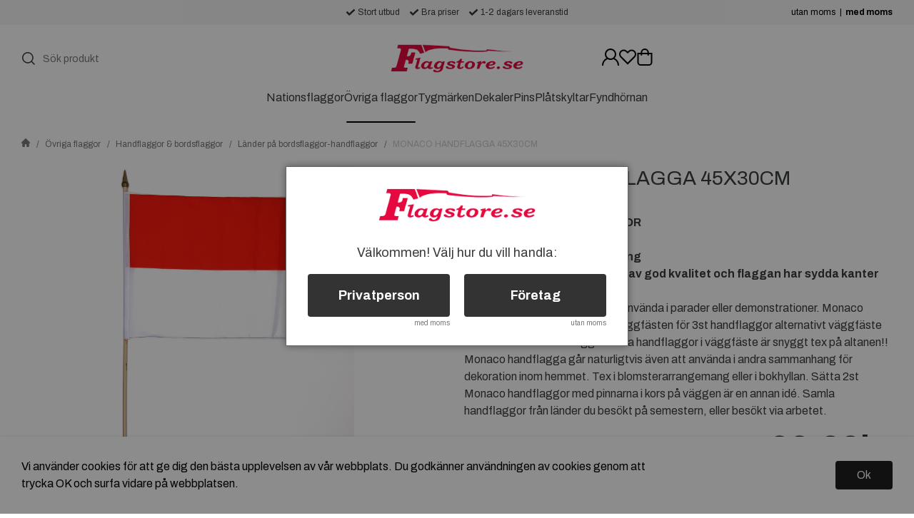

--- FILE ---
content_type: text/html; charset=UTF-8
request_url: https://www.flagstore.se/p/ovriga-flaggor-31/handflaggor-bordsflaggor/lander-pa-bordsflaggor-handflaggor/monaco-handflagga-45x30cm.html
body_size: 38689
content:

  




        <!doctype html>
    <html class="no-js antialiased" lang="sv">
      <head>
                  <title>MONACO HANDFLAGGA, KÖP MONACO HANDFLAGGOR 45X30CM</title>
<meta http-equiv="Content-Type" content="text/html; charset=UTF-8">
<meta http-equiv="X-UA-Compatible" content="IE=edge">
<meta name="format-detection" content="telephone=no">
<meta id="viewport" name="viewport" content="width=device-width, initial-scale=1.0, minimum-scale=1.0">
<meta name="description" content="MONACO HANDFLAGGA 45X30CM I BRA KVALITET TILL LÅGPRIS OCH SNABB LEVERANS. KÖP MONACO HANDFLAGGOR PÅ FLAGSTORE.SE">
<meta name="keywords" content="MONACO , Flagga, Flaggor, Nationsflagga, Nationsflaggor">

<meta name="dc.title" content="MONACO HANDFLAGGA, KÖP MONACO HANDFLAGGOR 45X30CM">
<meta name="dc.description" content="MONACO HANDFLAGGA 45X30CM I BRA KVALITET TILL LÅGPRIS OCH SNABB LEVERANS. KÖP MONACO HANDFLAGGOR PÅ FLAGSTORE.SE">
<meta name="dc.subject" content="MONACO , Flagga, Flaggor, Nationsflagga, Nationsflaggor">
<meta name="dc.language" content="sv">
  <meta name="google-site-verification" content="VFZk9Ggj_24WXfBw4qhBS5rmgOr4ENoCiKDRqkkndZU">

  <meta name="viewport" content="width=device-width, initial-scale=1, maximum-scale=1">



        
  <link rel="canonical" href="https://www.flagstore.se/p/ovriga-flaggor-31/handflaggor-bordsflaggor/lander-pa-bordsflaggor-handflaggor/monaco-handflagga-45x30cm.html">

          
          
                      <link rel="stylesheet" id="global-style" href="/static/722d7a98faae894503f313b02d1ad05a92cf8a1740591a33c7caee0607168257/template/flagstore_live/temp/.build.css">
          
          	<link rel="icon" type="image/png" href="/image/9348/3346215-global-flags-of-the-world-6-.jpg" sizes="32x32">
	<link rel="apple-touch-icon" href="/image/9348/3346215-global-flags-of-the-world-6-.jpg" sizes="180x180">
                              <script>var language_variables = JSON.parse("\u007B\u0022TEXT_YOU_NEED_X_PACKAGES\u0022\u003A\u0022Du\u0020beh\\u00f6ver\u0020\u0025s\u0020paket\u0022,\u0022TEXT_CHOSEN\u0022\u003A\u0022Valda\u0022,\u0022TEXT_CHOSEN_SINGULAR\u0022\u003A\u0022Vald\u0022,\u0022CHOOSE_VARIANT\u0022\u003A\u0022V\\u00e4lj\u0020variant\u0022,\u0022CHOOSE_VARIANTS\u0022\u003A\u0022V\\u00e4lj\u0020varianter\u0022\u007D");</script>
          <script>var vendre_config = JSON.parse("\u007B\u0022general\u0022\u003A\u007B\u0022version\u0022\u003A\u00221337\u0022,\u0022load_foundation_js\u0022\u003Atrue,\u0022manufacturers_category_id\u0022\u003A\u00220\u0022,\u0022transition\u002Draw\u0022\u003A\u00220.3s\u0022,\u0022show_right_mobile_menu\u0022\u003Atrue,\u0022cart_slide_in\u0022\u003Atrue,\u0022show_info_buttons\u0022\u003Atrue,\u0022show_customer_type_popup\u0022\u003Atrue,\u0022show_left_to_free_shipping\u0022\u003Afalse,\u0022pricelist_special_price\u0022\u003Afalse,\u0022mobile_menu_full_row_trigger_dropdown\u0022\u003Atrue,\u0022animate_to_cart\u0022\u003Atrue,\u0022display_product_added_modal\u0022\u003Afalse,\u0022use_accordion_with_arrows\u0022\u003Afalse,\u0022use_responsive_images\u0022\u003Atrue,\u0022use_responsive_images_interval\u0022\u003Atrue,\u0022responsive_images_interval_px_width\u0022\u003A\u0022160\u0022,\u0022use_lazyload_on_product_list_images\u0022\u003Atrue,\u0022lazyload_product_list_images_px_before_viewport\u0022\u003A\u0022400\u0022,\u0022image\u002Dbackground\u002Dcolor\u002Draw\u0022\u003A\u0022\u0023f2f2f2\u0022,\u0022cookie_bar\u0022\u003A\u0022light\u0022,\u0022force_login\u0022\u003Afalse,\u0022product\u002Dimages\u002Ddynamic\u002Dsize\u002Dpadding\u002Draw\u0022\u003A\u002275\u0025\u0022,\u0022favorites_page_id\u0022\u003A\u002238\u0022,\u0022global\u002Dwidth\u002Draw\u0022\u003A\u00221300px\u0022,\u0022grid\u002Dspacing\u002Dmobile\u002Draw\u0022\u003A\u002210px\u0022,\u0022grid\u002Dspacing\u002Dipad\u002Draw\u0022\u003A\u002220px\u0022,\u0022grid\u002Dspacing\u002Ddesktop\u002Draw\u0022\u003A\u002220px\u0022,\u0022grid\u002Dcolumn\u002Dgutter\u002Dsmall\u002Draw\u0022\u003A\u002210px\u0022,\u0022grid\u002Dcolumn\u002Dgutter\u002Dmedium\u002Draw\u0022\u003A\u002220px\u0022,\u0022border\u002Dradius\u002Draw\u0022\u003A\u00224px\u0022,\u0022theme\u002Dprimary\u002Dcolor\u0022\u003A\u0022\u0023333333\u0022,\u0022theme\u002Dsecondary\u002Dcolor\u0022\u003A\u0022\u0023dddddd\u0022,\u0022theme\u002Dcomplement\u002Dcolor\u0022\u003A\u0022\u00233a3d3f\u0022,\u0022theme\u002Dborder\u002Dcolor\u0022\u003A\u0022\u0023F0F0F0\u0022,\u0022body\u002Dbackground\u0022\u003A\u0022\u0023FFFFFF\u0022,\u0022light\u002Dgray\u002Draw\u0022\u003A\u0022\u0023F9F9F9\u0022,\u0022medium\u002Dgray\u002Draw\u0022\u003A\u0022\u0023CCCCCC\u0022,\u0022dark\u002Dgray\u002Draw\u0022\u003A\u0022\u00237A7A7A\u0022,\u0022black\u002Draw\u0022\u003A\u0022\u00233a3d3f\u0022,\u0022white\u002Draw\u0022\u003A\u0022\u0023ffffff\u0022,\u0022theme\u002Dsuccess\u002Dcolor\u0022\u003A\u0022\u002343aa8b\u0022,\u0022theme\u002Dwarning\u002Dcolor\u0022\u003A\u0022\u0023ffea5f\u0022,\u0022theme\u002Dalert\u002Dcolor\u0022\u003A\u0022\u0023e70a41\u0022,\u0022body\u002Dfont\u002Dcolor\u0022\u003A\u0022\u00233a3d3f\u0022,\u0022complement\u002Dfont\u002Dcolor\u0022\u003A\u0022\u00237A7A7A\u0022,\u0022price\u002Dcolor\u0022\u003A\u0022\u0023333333\u0022,\u0022price\u002Dnew\u002Dcolor\u0022\u003A\u0022\u0023e70a41\u0022,\u0022price\u002Dold\u002Dcolor\u0022\u003A\u0022\u0023dddddd\u0022,\u0022product\u002Dnew\u002Dtag\u002Dcolor\u0022\u003A\u0022\u0023413fe7\u0022,\u0022product\u002Doverlay\u002Dcolor\u0022\u003A\u0022rgba\u00280,\u00200,\u00200,\u00200.04\u0029\u0022,\u0022favorite\u002Dicon\u002Doutline\u002Dcolor\u0022\u003A\u0022\u0023dddddd\u0022,\u0022favorite\u002Dicon\u002Dsolid\u002Dcolor\u0022\u003A\u0022\u0023e70a41\u0022,\u0022use_breadcrumbs_icon\u0022\u003Atrue\u007D,\u0022font\u0022\u003A\u007B\u0022use\u002Dgoogle\u002Dfont\u0022\u003Atrue,\u0022body\u002Dfont\u002Dfamily\u002Dgoogle\u002Dfont\u0022\u003A\u0022Archivo\u0022,\u0022header\u002Dfont\u002Dfamily\u002Dgoogle\u002Dfont\u0022\u003A\u0022Archivo\u0022,\u0022global\u002Dlineheight\u002Draw\u0022\u003A\u00221.2\u0022,\u0022global\u002Dletter\u002Dspacing\u002Draw\u0022\u003A\u0022normal\u0022,\u0022paragraph\u002Dlineheight\u002Draw\u0022\u003A\u00221.5\u0022,\u0022paragraph\u002Dletter\u002Dspacing\u002Draw\u0022\u003A\u00220em\u0022,\u0022header\u002Dlineheight\u002Draw\u0022\u003A\u00221.2\u0022,\u0022header\u002Dletter\u002Dspacing\u002Draw\u0022\u003A\u00220em\u0022,\u0022header\u002Dfont\u002Dweight\u002Draw\u0022\u003A\u0022normal\u0022,\u0022header\u002Dmargin\u002Dbottom\u002Draw\u0022\u003A\u00228px\u0022,\u0022h1\u002Dmobile\u002Dsize\u002Draw\u0022\u003A\u002230px\u0022,\u0022h1\u002Dipad\u002Dsize\u002Draw\u0022\u003A\u002232px\u0022,\u0022h2\u002Dmobile\u002Dsize\u002Draw\u0022\u003A\u002226px\u0022,\u0022h2\u002Dipad\u002Dsize\u002Draw\u0022\u003A\u002228px\u0022,\u0022h3\u002Dmobile\u002Dsize\u002Draw\u0022\u003A\u002224px\u0022,\u0022h3\u002Dipad\u002Dsize\u002Draw\u0022\u003A\u002226px\u0022,\u0022h4\u002Dmobile\u002Dsize\u002Draw\u0022\u003A\u002220px\u0022,\u0022h4\u002Dipad\u002Dsize\u002Draw\u0022\u003A\u002222px\u0022,\u0022h5\u002Dmobile\u002Dsize\u002Draw\u0022\u003A\u002218px\u0022,\u0022h5\u002Dipad\u002Dsize\u002Draw\u0022\u003A\u002220px\u0022,\u0022h6\u002Dmobile\u002Dsize\u002Draw\u0022\u003A\u002216px\u0022,\u0022h6\u002Dipad\u002Dsize\u002Draw\u0022\u003A\u002218px\u0022,\u0022category\u002Dtitle\u002Dline\u002Dheight\u002Draw\u0022\u003A\u00221.2\u0022,\u0022h1\u002Dmobile\u002Dcategory\u002Dtitle\u002Dsize\u002Draw\u0022\u003A\u002226px\u0022,\u0022h1\u002Dipad\u002Dcategory\u002Dtitle\u002Dsize\u002Draw\u0022\u003A\u002242px\u0022,\u0022product\u002Dtitle\u002Dline\u002Dheight\u002Draw\u0022\u003A\u00221.3\u0022,\u0022h1\u002Dmobile\u002Dproduct\u002Dtitle\u002Dsize\u002Draw\u0022\u003A\u002224px\u0022,\u0022h1\u002Dipad\u002Dproduct\u002Dtitle\u002Dsize\u002Draw\u0022\u003A\u002228px\u0022,\u0022hero\u002Dline\u002Dheight\u002Draw\u0022\u003A\u00221.2\u0022,\u0022superhero\u002Dmobile\u002Dsize\u002Draw\u0022\u003A\u002244px\u0022,\u0022superhero\u002Dipad\u002Dsize\u002Draw\u0022\u003A\u002272px\u0022,\u0022middlehero\u002Dmobile\u002Dsize\u002Draw\u0022\u003A\u002236px\u0022,\u0022middlehero\u002Dipad\u002Dsize\u002Draw\u0022\u003A\u002260px\u0022,\u0022hero\u002Dmobile\u002Dsize\u002Draw\u0022\u003A\u002232px\u0022,\u0022hero\u002Dipad\u002Dsize\u002Draw\u0022\u003A\u002248px\u0022,\u0022semihero\u002Dmobile\u002Dsize\u002Draw\u0022\u003A\u002228px\u0022,\u0022semihero\u002Dipad\u002Dsize\u002Draw\u0022\u003A\u002236px\u0022,\u0022smallhero\u002Dmobile\u002Dsize\u002Draw\u0022\u003A\u002222px\u0022,\u0022smallhero\u002Dipad\u002Dsize\u002Draw\u0022\u003A\u002224px\u0022\u007D,\u0022top_bar\u0022\u003A\u007B\u0022show_top_bar_mobile\u0022\u003Atrue,\u0022show_top_bar_desktop\u0022\u003Atrue,\u0022top_bar_page_ids\u0022\u003A\u002216,17\u0022,\u0022show_top_bar_currencies\u0022\u003Atrue,\u0022show_top_bar_infopages\u0022\u003Atrue,\u0022show_top_bar_languages\u0022\u003Atrue,\u0022show_top_bar_markets\u0022\u003Atrue,\u0022show_top_bar_selling_points\u0022\u003Atrue,\u0022show_top_bar_vat\u0022\u003Atrue,\u0022top_bar_infopages_position_right\u0022\u003Afalse,\u0022top_bar_selling_points_position\u0022\u003A\u0022center\u0022,\u0022top\u002Dbar\u002Dheight\u002Draw\u0022\u003A\u002235px\u0022,\u0022header\u002Dtop\u002Dbar\u002Dbg\u0022\u003A\u0022\u0023f5f5f5\u0022\u007D,\u0022search\u0022\u003A\u007B\u0022search_bar_open_start_state\u0022\u003Atrue,\u0022show_pages_in_search_result\u0022\u003Afalse,\u0022prevent_native_input_zoom_ios\u0022\u003Atrue\u007D,\u0022page_header\u0022\u003A\u007B\u0022header_design_mobile\u0022\u003A\u0022header1\u0022,\u0022header_design_desktop\u0022\u003A\u0022header2\u0022,\u0022header_icons\u0022\u003A\u0022package5\u0022,\u0022header\u002Dlogo\u002Dheight\u002Dmobile\u002Draw\u0022\u003A\u002220px\u0022,\u0022header\u002Dlogo\u002Dpadding\u002Dmobile\u002Draw\u0022\u003A\u002212px\u0022,\u0022header\u002Dlogo\u002Dheight\u002Ddesktop\u002Draw\u0022\u003A\u002240px\u0022,\u0022header\u002Dmenu\u002Dheight\u002Ddesktop\u002Draw\u0022\u003A\u002240px\u0022,\u0022mobile_header_menu\u0022\u003A\u0022mobile_menu1\u0022,\u0022mobile_menu_side_scroll\u0022\u003Afalse,\u0022drop_menu\u0022\u003A\u0022all\u0022,\u0022drop_menu_click\u0022\u003Atrue,\u0022show_category_depth\u0022\u003A\u00221\u0022,\u0022show_only_the_collection_category_dropdown\u0022\u003Afalse,\u0022pages_menu_id\u0022\u003A\u002273\u0022,\u0022doofinder_search\u0022\u003Atrue,\u0022header\u002Dmobile\u002Dbg\u0022\u003A\u0022\u0023ffffff\u0022,\u0022header\u002Dmobile\u002Dmenu\u002Dbg\u0022\u003A\u0022\u0023ffffff\u0022,\u0022header\u002Dmobile\u002Dmenu\u002Dborder\u002Dcolor\u0022\u003A\u0022\u0023d9d9d9\u0022,\u0022header\u002Dmobile\u002Dmenu\u002Dactive\u002Dbackground\u002Dcolor\u0022\u003A\u0022\u0023d9d9d9\u0022,\u0022header\u002Dmobile\u002Dmenu\u002Dfooter\u002Dbackground\u002Dcolor\u0022\u003A\u0022\u0023d9d9d9\u0022,\u0022header\u002Dmobile\u002Dmenu\u002Dborder\u002Dsize\u002Draw\u0022\u003A\u00221px\u0022,\u0022header\u002Ddesktop\u002Dbg\u0022\u003A\u0022\u0023ffffff\u0022,\u0022header\u002Dmenu\u002Ddropdown\u002Dbig\u002Dcolor\u0022\u003A\u0022\u0023ffffff\u0022,\u0022header\u002Dmenu\u002Dpadding\u002Dbottom\u0022\u003A\u002227px\u0022,\u0022header\u002Dpadding\u002Dtop\u002Dbottom\u0022\u003A\u002227px\u0022\u007D,\u0022page_footer\u0022\u003A\u007B\u0022footer_design\u0022\u003A\u0022footer1\u0022,\u0022one_to_three_gallery_page_ids_for_footer\u0022\u003A\u002241,52\u0022,\u0022show_footer_newsletter\u0022\u003Atrue,\u0022newsletter\u002Dbutton\u002Dcolor\u0022\u003A\u0022\u0023e70a41\u0022,\u0022show_social_follow_icons_footer\u0022\u003Afalse,\u0022show_social_follow_icons_footer_folder\u0022\u003A\u0022original\u0022,\u0022show_social_follow_icons_footer_color\u0022\u003Afalse,\u0022show_copyright\u0022\u003Atrue,\u0022show_vendre_link\u0022\u003Atrue,\u0022footer\u002Dbg\u0022\u003A\u0022\u0023f5f5f5\u0022,\u0022footer\u002Dsecondary\u002Dbg\u0022\u003A\u0022\u0023ffffff\u0022,\u0022footer_text_center\u0022\u003Afalse,\u0022footer_custom_text_color\u0022\u003Atrue,\u0022footer\u002Dtext\u002Dcolor\u0022\u003A\u0022\u00233a3d3f\u0022,\u0022footer_copyright_custom_text_color\u0022\u003Atrue,\u0022footer\u002Dcopyright\u002Dtext\u002Dcolor\u0022\u003A\u0022\u0023aeaeae\u0022,\u0022footer\u002Dsocial\u002Dicons\u002Dsize\u002Draw\u0022\u003A\u002230px\u0022,\u0022footer\u002Dsocial\u002Dicons\u002Dpadding\u002Draw\u0022\u003A\u002215px\u0022,\u0022footer_headings_bold\u0022\u003Atrue,\u0022footer_headings_uppercase\u0022\u003Afalse\u007D,\u0022product_listing\u0022\u003A\u007B\u0022product_tag_id\u0022\u003A\u002265\u0022,\u0022product\u002Dbox\u002Dbackground\u0022\u003A\u0022\u0023fff\u0022,\u0022product_listing_grid_design\u0022\u003A\u0022product_listing_extended\u0022,\u0022show_quantity_input_in_product_listing\u0022\u003Atrue,\u0022product_listing_show_second_image_hover\u0022\u003Atrue,\u0022show_discount_in_productbox\u0022\u003Atrue,\u0022show_product_overlay\u0022\u003Afalse,\u0022show_product_border\u0022\u003Afalse,\u0022show_variant_information\u0022\u003Afalse,\u0022show_brand_information\u0022\u003Afalse,\u0022product_listing_article_number\u0022\u003Afalse,\u0022show_recomended_price\u0022\u003Afalse,\u0022show_stock_status\u0022\u003Afalse,\u0022product_listing_allow_design_toggle\u0022\u003Afalse,\u0022product_listing_default_design\u0022\u003A\u0022grid\u0022,\u0022product_listing_row_design\u0022\u003A\u0022product_listing_standard\u0022,\u0022use_content_position\u0022\u003A\u0022left\u0022,\u0022products_per_row_xxlarge\u0022\u003A\u00224\u0022,\u0022products_per_row_xlarge\u0022\u003A\u00224\u0022,\u0022products_per_row_large\u0022\u003A\u00224\u0022,\u0022products_per_row_medium\u0022\u003A\u00223\u0022,\u0022products_per_row_small\u0022\u003A\u00222\u0022\u007D,\u0022listing\u0022\u003A\u007B\u0022categories_left\u0022\u003A\u0022none\u0022,\u0022filter_design\u0022\u003A\u0022compact\u0022,\u0022filter_left_summary\u0022\u003Afalse,\u0022chained_filters\u0022\u003Afalse,\u0022show_category_overlay\u0022\u003Atrue,\u0022category_description_expandable\u0022\u003Atrue,\u0022category\u002Dbackground\u002Dfont\u002Dcolor\u0022\u003A\u0022\u00233a3d3f\u0022,\u0022category\u002Doverlay\u002Dcolor\u0022\u003A\u0022rgba\u00280,\u00200,\u00200,\u00200.25\u0029\u0022,\u0022show_category_image_mobile\u0022\u003Afalse,\u0022show_count_products\u0022\u003Atrue,\u0022full_top_image\u0022\u003Afalse,\u0022center_description\u0022\u003Afalse,\u0022show_category_image_as_background\u0022\u003Afalse,\u0022show_category_image_as_background_full_width\u0022\u003Atrue,\u0022auto_pagination\u0022\u003Atrue,\u0022show_subcategories\u0022\u003Atrue,\u0022auto_pagination_scrolls\u0022\u003A\u00223\u0022\u007D,\u0022product\u0022\u003A\u007B\u0022show_product_images_thumbnails\u0022\u003Atrue,\u0022show_product_images_thumbnails_left\u0022\u003Atrue,\u0022show_brand\u0022\u003Atrue,\u0022show_brand_as_image\u0022\u003Afalse,\u0022sticky_buy_mobile\u0022\u003Afalse,\u0022variant_design\u0022\u003A\u0022dropdowns\u0022,\u0022attribute_design\u0022\u003A\u0022buttons\u0022,\u0022show_attribute_labels\u0022\u003Afalse,\u0022combine_variants\u0022\u003Atrue,\u0022show_variant_choice_image\u0022\u003Atrue,\u0022show_variant_choice_image_as_circle\u0022\u003Atrue,\u0022use_question_about_product\u0022\u003Atrue,\u0022show_tags\u0022\u003Afalse,\u0022show_tags_image\u0022\u003Afalse,\u0022show_tags_gray\u0022\u003Afalse,\u0022show_related_products\u0022\u003Atrue,\u0022show_related_products_from_category\u0022\u003Afalse,\u0022show_last_viewed_products\u0022\u003Afalse,\u0022related_category_for_color\u0022\u003A\u0022\u002D1\u0022,\u0022show_manufacturer_description_in_tabs\u0022\u003Afalse,\u0022show_article_number\u0022\u003Afalse,\u0022show_ean_number\u0022\u003Afalse,\u0022show_partners_stock\u0022\u003Afalse,\u0022show_product_page_usp\u0022\u003Afalse,\u0022show_associated_products\u0022\u003Atrue,\u0022short_desc_sentences\u0022\u003A\u00222\u0022,\u0022show_description\u0022\u003A\u0022short\u0022,\u0022show_quantity_discounts\u0022\u003Afalse,\u0022show_instock_status\u0022\u003Atrue,\u0022show_instock_status_current_customer\u0022\u003Atrue,\u0022show_instock_status_amount\u0022\u003Afalse,\u0022show_instock_status_amount_current_customer\u0022\u003Afalse,\u0022show_tabs\u0022\u003Atrue,\u0022show_b2b_registration\u0022\u003Atrue,\u0022b2b_registration_page_link\u0022\u003A\u00220\u0022,\u0022show_review_summary\u0022\u003Afalse,\u0022show_auto_generated_pdf_file\u0022\u003Afalse,\u0022show_files_in_separate_tab\u0022\u003Atrue,\u0022show_embedded_video_in_description_tab\u0022\u003Atrue,\u0022show_embedded_video_in_slideshow\u0022\u003Afalse,\u0022embedded_video_in_slideshow_position\u0022\u003A\u00222\u0022,\u0022product_image_mouseover_zoom\u0022\u003Atrue,\u0022product_image_column_size_desktop\u0022\u003A\u00226\u0022,\u0022show_vat_text\u0022\u003Atrue,\u0022show_total_final_price\u0022\u003Afalse,\u0022content_hub_perfect_match_only\u0022\u003Afalse\u007D,\u0022checkout\u0022\u003A\u007B\u0022limit_page_header\u0022\u003Atrue,\u0022hide_page_footer\u0022\u003Atrue,\u0022orientation\u0022\u003A\u0022horizontal\u0022,\u0022payment_shipping_method_design\u0022\u003A\u0022horizontal\u0022,\u0022show_count_cart\u0022\u003Atrue,\u0022show_country_choice\u0022\u003Afalse,\u0022show_delivery_address\u0022\u003Atrue,\u0022show_choose_address\u0022\u003Afalse,\u0022show_shipping_description\u0022\u003Atrue,\u0022show_payment_description\u0022\u003Afalse,\u0022show_payment_if_one\u0022\u003Afalse,\u0022show_choose_delivery_address\u0022\u003Afalse,\u0022show_external_shipping\u0022\u003Afalse,\u0022upsale_category_id\u0022\u003A\u0022258\u0022,\u0022show_vat_validation\u0022\u003Afalse,\u0022show_upsale_category\u0022\u003Afalse,\u0022pickup_place\u0022\u003Atrue,\u0022budbee\u0022\u003Afalse,\u0022hide_freight\u0022\u003Afalse,\u0022show_price_per_unit\u0022\u003Afalse,\u0022show_package_content\u0022\u003Afalse,\u0022show_total_content\u0022\u003Afalse,\u0022show_item_price\u0022\u003Afalse,\u0022show_input_on_quantity\u0022\u003Afalse,\u0022show_voucher\u0022\u003Atrue,\u0022show_customer_type\u0022\u003Afalse\u007D,\u0022tracking\u0022\u003A\u007B\u0022nosto_id\u0022\u003A\u0022\u0022\u007D,\u0022account\u0022\u003A\u007B\u0022show_favorites\u0022\u003Atrue,\u0022show_most_ordered\u0022\u003Atrue,\u0022show_address_book\u0022\u003Atrue\u007D,\u0022sharing\u0022\u003A\u007B\u0022facebook_meta\u0022\u003Atrue,\u0022show_icons\u0022\u003Atrue,\u0022facebook\u0022\u003Atrue,\u0022twitter\u0022\u003Atrue,\u0022linkedin\u0022\u003Atrue,\u0022tumblr\u0022\u003Atrue,\u0022google\u0022\u003Atrue,\u0022pinterest\u0022\u003Atrue\u007D,\u0022google_data_types\u0022\u003A\u007B\u0022active\u0022\u003Atrue,\u0022info\u0022\u003Atrue,\u0022product\u0022\u003Atrue,\u0022breadcrumb\u0022\u003Atrue,\u0022social\u0022\u003Atrue,\u0022search\u0022\u003Atrue\u007D,\u0022markets\u0022\u003A\u007B\u0022show_popup\u0022\u003Afalse,\u0022select_by_market\u0022\u003Atrue,\u0022select_by_country\u0022\u003Atrue,\u0022country_dropdown\u0022\u003Atrue,\u0022suggest_from_ip_lookup\u0022\u003Atrue,\u0022use_suggestion_as_default\u0022\u003Atrue,\u0022show_mismatch\u0022\u003Afalse\u007D\u007D");</script>

                    <script>
  // Nice-to-have: Move this to Vuex

  var vendreFavoritesCustomersProductsList = JSON.parse("false");
  var vendreCustomCustomersProductsLists = JSON.parse("\u005B\u005D");
</script>

          <script>
            window.VendreCurrencyFormatter = (function(number) {let thousands_point = JSON.parse('"."');let decimal_places = JSON.parse('"2"');let decimal_separator = JSON.parse('","');let symbol_left = JSON.parse('""');let symbol_right = JSON.parse('"kr"');number = parseFloat(number) || 0;let rounded = number.toFixed(decimal_places);let match = rounded.toString().match(/(-?)(\d+)(?:\.(\d*))?/);if (!match) {return '';}let sign = match[1];let integer = match[2];let fractional = match[3] || '';if (integer >= 1000 && thousands_point.length) {integer = integer.replace(/\B(?=(\d{3})+(?!\d))/g, thousands_point);}if (fractional.length < decimal_places) {fractional += new Array(decimal_places - fractional.length).join('0');}if (decimal_places == 0) {decimal_separator = '';}number = sign + symbol_left + integer + decimal_separator + fractional + symbol_right;return number;});
          </script>

                      
<script type="text/x-template" data-vue-component="brands-list">
  <div class="brands-list-wrapper">
    <ul class="alphabet-list">
      <li v-for="(value, key) in alphabetList" class="alphabet-item" @click="value.length ? sortManufactors(key) : '' ">
        <span class="alpabet-span" :class="{'disabled': !value.length, 'active' : activeLetter == key }">{{ key }}</span>
      </li>
    </ul>

    <div class="manufacture-list-wrapper" :class="{'manufacture-flex': sort }">
      <div class="manufacture-list" v-for="(value, key) in sortedArray" v-if="value.length" :class="{'extra-width' : hasBeenFilterd }">
        <h2>{{ key }}</h2>
        <ul class="manufacture-list-headline row" :class="{'manufacture-list-flex' : sort ? (hasBeenFilterd ? align : '') : align }">
          <li class="manufacture-list-box" v-for="brand in value">
            <a :href="brand.href">
              <h6 :class="{'extra-bold': description }">{{ brand.name }}</h6>
              <p v-if="description && brand.description" v-html="brand.description"></p>
            </a>
          </li>
        </ul>
      </div>
    </div>

    <div class="brands-reset-wrapper">
      <button v-if="hasBeenFilterd" class="button primary center" @click="resetFilter()">
        {{ langstr['BUTTON_CLEAR_FILTERS'] }}
      </button>
    </div>

  </div>
</script>
                      

<script type="text/x-template" data-vue-component="example-list">
  <div>
    <ul>
      <li><strong>{{ langstr['P_FAVORITES_LISTING_DESCRIPTION'] }}</strong></li>
      <example-list-row v-for="item in list" :key="item.id" :name="item.name" @name-selected="nameSelected"></example-list-row>
    </ul>
    <div>Last clicked (eventBus): {{ lastSelectedNameByBus }}</div>
    <div>Last clicked (vStore.state): {{ lastSelectedNameByState }}</div>
    <div>Number of selections (vStore.state): {{ nameCountByState }}</div>
    <div>List type: {{ listType }}</div>
    <div>User agent: {{ userAgent }}</div>
  </div>
</script>

                      
<script type="text/x-template" data-vue-component="example-list-item">
  <li @click="selectName(name)">{{ name }} - Last clicked (provided): {{ lastSelectedName }} - Last clicked (vStore.state): {{ lastSelectedNameByState }} - Click count (vStore.state): {{ nameCountByState }}</li>
</script>

                      
<script type="text/x-template" data-vue-component="example-list-row">
  <example-list-item :name="name" @name-selected="nameSelected"></example-list-item>
</script>

                                                                                        
<script type="text/x-template" data-vue-component="chained-filters">

  <div class="chained-filters-wrapper">
    <div class="chained-filters-information">
      <h4 v-if="header">{{ header }}</h4>
      <p v-if="description">{{ description }}</p>
    </div>
    <div class="selectors-container">
      <div
        v-for="(level, idx) in levelStates"
        class="select-container"
        :key="idx"
      >
        <!-- Filter select dropdown-->
        <label :for="level.name">{{ level.name }}</label>
        <select
          :ref="`filter${idx}`"
          :disabled="levelStates[idx - 1] && !levelStates[idx - 1].selectedValue ? true : false"
          v-model="levelStates[idx].selectedValue"
          @change="handleChange(idx, $event)"
        >
          <option selected disabled>{{ level.name }}</option>

          <option
            v-if="idx == 0 || levelStates[idx - 1].selectedValue"
            v-for="option in getLevelValues(idx)"
            :key="option.name"
            :data-filter-value="option.value"
          >
            {{ option.name }}
          </option>
        </select>
      </div>
    </div>
    <div v-show="disableClearButton">
      <button class="clear-btn button" @click="clearAllFilters">Rensa filter</button>
    </div>
  </div>

</script>


                                            

<script type="text/x-template" data-vue-component="customers-products-lists-header-heart">
  <div>
    <a :href="favoritesHref" :class="[{ 'has-favorites' : count > 0 }, initClass]" :title="favoritesPage" ref="headerHeart" data-favorite-animation>
      <div class="heart-icon" v-if="count < 1" v-html="svgHeart"></div>
      <div class="heart-icon" v-if="count > 0" v-html="svgHeartSolid"></div>
      <span class="title" v-html="count" v-cloak></span>
    </a>
  </div>
</script>

                                                                  

<script type="text/x-template" data-vue-component="market-popup">
  <aside id="market-popup" class="popup centered market-popup" :class="{ 'active' : active }">
    <div class="popup-inner">
      <div class="markets" :class="{ 'slide': activeSlide == 2 }">
        <h4>{{ langstr['MARKET_POPUP_TITLE'] }}</h4>
        <div class="selected-market-wrapper" v-if="selectedMarket">
          <h5 class="selected-market">
            <img v-if="selectedMarket.image" :src="selectedMarket.image.image">
            {{ selectedMarket.name }}
          </h5>

          <ul class="market-info">
            <li v-if="selectedMarket.currency_code">{{ langstr['CURRENCY'] }} <span class="currency">{{ selectedMarket.currency_code }}</span></li>
            <li>{{ langstr['LANGUAGE'] }} {{ selectedLanguage.name }}</li>
          </ul>
        </div>

        <h5 v-if="selectByCountry && !selectByMarketAndCountry">{{ langstr['MARKET_POPUP_SUGGESTION_TEXT'] }}</h5>

        <div v-if="!selectByCountry || selectByMarketAndCountry">
          <span v-for="market in markets" class="market-link" @click="setSelectedMarket($event)" :key="market.id" :vkey="market.id" :class="{ 'active': market.id == selectedMarket.id }">
            <img v-if="market.image" :src="market.image.image">
            {{ market.name }}
            <span v-html="svg['angleRight']"></span>
          </span>
        </div>

        <select v-else-if="countryDropdown" @change="setSelectedCountry($event)" v-model="selectedCountryId">
          <option v-for="country in marketCountries" :value="country.id">{{ country.name }}</option>
        </select>

        <div v-else>
          <span v-for="country in marketCountries" class="country-link" @click="setSelectedCountry($event)" :key="country.id" :vkey="country.id" :class="{ 'active': country.id == selectedCountry.id }">
            {{ country.name }}
          </span>
        </div>

        <div class="session-mismatch-wrapper text-center" v-if="showMismatch && storedMarketSelection && sessionMarket">
          {{ langstr['MARKET_POPUP_MISMATCH_TEXT'] }}
          <div v-if="storedMarketSelection.marketId != sessionMarket.id" class="session-mismatch-market">{{ sessionMarket.name }}</div>
          <div v-if="storedMarketSelection.countryId != sessionCountry.id" class="session-mismatch-country">{{ sessionCountry.name }}</div>
        </div>

        <button v-if="!selectByMarketAndCountry && selectByCountry && countryDropdown" @click="confirmSelection()" class="button primary market-popup-button">{{ langstr['MARKET_POPUP_BUTTON_TEXT'] }}</button>
      </div>

      <div v-if="selectByMarketAndCountry" class="countries" :class="{ 'slide': activeSlide == 2 }">
        <div class="selected-market-wrapper" v-if="selectedMarket">
          <h4>{{ langstr['MARKET_POPUP_SELECTED_MARKET'] }}</h4>
          <h5 class="selected-market">
            <img v-if="selectedMarket.image" :src="selectedMarket.image.image" :title="selectedMarket.name">
            {{ selectedMarket.name }}
            <span class="change-market" @click="setActiveSlide(1)">{{ langstr['CHANGE'] }}</span>
          </h5>
        </div>

        <select v-if="countryDropdown" @change="setSelectedCountry($event)" v-model="selectedCountryId"> 
          <option v-for="country in selectedMarketCountries" :value="country.id">{{ country.name }}</option>
        </select>

        <div v-else>
          <span v-for="country in selectedMarketCountries" class="country-link" @click="setSelectedCountry($event)" :key="country.id" :vkey="country.id" :class="{ 'active': country.id == selectedCountry.id }">
            <img :src="country.image" :title="country.name">
            {{ country.name }}
          </span>
        </div>

        <button v-if="countryDropdown" @click="confirmSelection()" class="button primary market-popup-button">{{ langstr['MARKET_POPUP_BUTTON_TEXT'] }}</button>
      </div>
    </div>
  </aside>
</script>

                                                                  

<script type="text/x-template" data-vue-component="vat-toggle">
  <div class="vat-toggle">
    <button class="vat-button" @click="setVatDisplayAndReloadPage(0)" :class="[currentVatDisplay == 0 ? 'active' : '']">{{ langstr['PRICES_VAT_TEXT_4'] }}</button>
    <button class="vat-button" @click="setVatDisplayAndReloadPage(1)" :class="[currentVatDisplay == 1 ? 'active' : '']">{{ langstr['PRICES_VAT_TEXT_2'] }}</button>
  </div>
</script>

          
          
        <script src="/template/flagstore_live/js/vendor/vue-2.5.16.min.js"></script>
                                                                                                                                                                            
  <script src="/static/5e113d7b42c0601aef2adfccfa68e8d258f3374ab744596c0f686b7396a16686/template/flagstore_live/temp/.build.js"></script>

        
                    <script defer src="https://www.google.com/recaptcha/api.js?onload=reCAPTCHA_onload&amp;render=explicit"></script>
        
                    <meta property="og:site_name" content="www.flagstore.se">
  <meta property="og:title" content="MONACO HANDFLAGGA 45X30CM">
  <meta property="og:url" content="https://www.flagstore.se/p/ovriga-flaggor-31/handflaggor-bordsflaggor/lander-pa-bordsflaggor-handflaggor/monaco-handflagga-45x30cm.html">
      <meta property="og:description" content="MONACO HANDFLAGGAFINA MONACO HANDFLAGGORFLAGGMÅTT: Ca 45X30CMTräpinnen: Totalt Ca 62cm långFlaggväven är i polyestertyg av god kvalitet och flaggan har sydda kanter för extra hållbarhetMonaco handflagga kan du tex använda i parader eller demonstrationer. Monaco handflaggor kan även sättas i väggfästen för 3st handflaggor alternativt väggfäste för 5st Monaco handflaggor. Olika handflaggor i väggfäste är snyggt tex på altanen!! Monaco handflagga går naturligtvis även att använda i andra sammanhang för dekoration inom hemmet. Tex i blomsterarrangemang eller i bokhyllan. Sätta 2st Monaco handfl...">
    <meta property="og:type" content="product">
  <meta property="og:locale" content="sv_SE">
            <meta property="og:image" content="https://www.flagstore.se/image/10837/MONACO-HANDFLAGGA-45X30CM_1_1.jpg">
    <meta property="og:image:width" content="800">
    <meta property="og:image:height" content="800">
            
          


        <!-- Google tag (gtag.js) -->
<script async src="https://www.googletagmanager.com/gtag/js?id=GT-KVFK77PR"></script>
<script>
  window.dataLayer = window.dataLayer || [];
  function gtag(){dataLayer.push(arguments);}
  gtag('js', new Date());

  gtag('config', 'GT-KVFK77PR');
</script>
      </head>

      <body class="wrapper-product">
                <aside class="mobile-menu " data-push data-slide-in-object="data-mobile-menu">
  <div class="mobile-menu-wrapper">
    <div class="mobile-menu-top">
              <a href="/" aria-label="Flagstore.se">
                  <img src="/thumb/7991/0x40/flagstore_logo.png" width="187" height="40" alt="Flagstore.se">
  
        </a>
            <button data-exit-off-canvas>
        <svg xmlns="http://www.w3.org/2000/svg" viewBox="0 0 24 24"><polygon points="24 1.414 22.586 0 12 10.586 1.414 0 0 1.414 10.586 12 0 22.586 1.414 24 12 13.414 22.586 24 24 22.586 13.414 12 24 1.414"/></svg>      </button>
    </div>

                            <ul>
            <li class="parent">
                              <span data-parent><svg xmlns="http://www.w3.org/2000/svg" viewBox="0 0 448 512"><path d="M436 228H252V44c0-6.6-5.4-12-12-12h-32c-6.6 0-12 5.4-12 12v184H12c-6.6 0-12 5.4-12 12v32c0 6.6 5.4 12 12 12h184v184c0 6.6 5.4 12 12 12h32c6.6 0 12-5.4 12-12V284h184c6.6 0 12-5.4 12-12v-32c0-6.6-5.4-12-12-12z"/></svg><svg xmlns="http://www.w3.org/2000/svg" viewBox="0 0 448 512"><path d="M436 284c6.6 0 12-5.4 12-12v-32c0-6.6-5.4-12-12-12H12c-6.6 0-12 5.4-12 12v32c0 6.6 5.4 12 12 12h424z"/></svg></span>
                <a href="#" title="Nationsflaggor" data-parent>Nationsflaggor</a>
                      <ul class="menu-level-1">
          <li><a href="https://www.flagstore.se/c/nationsflaggor/">Alla Nationsflaggor</a></li>
              <li class="">        <a href="https://www.flagstore.se/c/nationsflaggor/afghanistan-flaggor/">Afghanistan-flaggor</a>
              </li>
          <li class="">        <a href="https://www.flagstore.se/c/nationsflaggor/afrikanska-unionen-flaggor/">Afrikanska Unionen-flaggor</a>
              </li>
          <li class="">        <a href="https://www.flagstore.se/c/nationsflaggor/albanien-flaggor/">Albanien-flaggor</a>
              </li>
          <li class="">        <a href="https://www.flagstore.se/c/nationsflaggor/algeriet-flaggor/">Algeriet-flaggor</a>
              </li>
          <li class="">        <a href="https://www.flagstore.se/c/nationsflaggor/andorra-flaggor/">Andorra-flaggor</a>
              </li>
          <li class="">        <a href="https://www.flagstore.se/c/nationsflaggor/angola-flaggor/">Angola-flaggor</a>
              </li>
          <li class="">        <a href="https://www.flagstore.se/c/nationsflaggor/antigua-och-barbuda-flaggor/">Antigua och Barbuda-flaggor</a>
              </li>
          <li class="">        <a href="https://www.flagstore.se/c/nationsflaggor/argentina-flaggor/">Argentina-flaggor</a>
              </li>
          <li class="">        <a href="https://www.flagstore.se/c/nationsflaggor/armenien-flaggor/">Armenien-flaggor</a>
              </li>
          <li class="">        <a href="https://www.flagstore.se/c/nationsflaggor/aruba-flaggor/">Aruba-flaggor</a>
              </li>
          <li class="">        <a href="https://www.flagstore.se/c/nationsflaggor/assyrien-flaggor/">Assyrien-flaggor</a>
              </li>
          <li class="">        <a href="https://www.flagstore.se/c/nationsflaggor/australien-flaggor/">Australien-flaggor</a>
              </li>
          <li class="">        <a href="https://www.flagstore.se/c/nationsflaggor/azerbajdzjan-flaggor/">Azerbajdzjan-flaggor</a>
              </li>
          <li class="">        <a href="https://www.flagstore.se/c/nationsflaggor/azorerna-flaggor/">Azorerna-flaggor</a>
              </li>
          <li class="">        <a href="https://www.flagstore.se/c/nationsflaggor/bahamas-flaggor/">Bahamas-flaggor</a>
              </li>
          <li class="">        <a href="https://www.flagstore.se/c/nationsflaggor/bahrain-flaggor/">Bahrain-flaggor</a>
              </li>
          <li class="">        <a href="https://www.flagstore.se/c/nationsflaggor/bangladesh-flaggor/">Bangladesh-flaggor</a>
              </li>
          <li class="">        <a href="https://www.flagstore.se/c/nationsflaggor/barbados-flaggor/">Barbados-flaggor</a>
              </li>
          <li class="">        <a href="https://www.flagstore.se/c/nationsflaggor/belarus-vitryssland-flaggor/">Belarus-Vitryssland flaggor</a>
              </li>
          <li class="">        <a href="https://www.flagstore.se/c/nationsflaggor/belgien-flaggor/">Belgien-flaggor</a>
              </li>
          <li class="">        <a href="https://www.flagstore.se/c/nationsflaggor/belize-flaggor/">Belize-flaggor</a>
              </li>
          <li class="">        <a href="https://www.flagstore.se/c/nationsflaggor/benin-flaggor/">Benin-flaggor</a>
              </li>
          <li class="">        <a href="https://www.flagstore.se/c/nationsflaggor/bermuda-flaggor/">Bermuda-flaggor</a>
              </li>
          <li class="">        <a href="https://www.flagstore.se/c/nationsflaggor/bhutan-flaggor/">Bhutan-flaggor</a>
              </li>
          <li class="">        <a href="https://www.flagstore.se/c/nationsflaggor/bolivia-flaggor/">Bolivia-flaggor</a>
              </li>
          <li class="">        <a href="https://www.flagstore.se/c/nationsflaggor/bosnien-hercegovina-flaggor/">Bosnien-Hercegovina-flaggor</a>
              </li>
          <li class="">        <a href="https://www.flagstore.se/c/nationsflaggor/botswana-flaggor/">Botswana-flaggor</a>
              </li>
          <li class="">        <a href="https://www.flagstore.se/c/nationsflaggor/brasilien-flaggor/">Brasilien-flaggor</a>
              </li>
          <li class="">        <a href="https://www.flagstore.se/c/nationsflaggor/brunei-flaggor/">Brunei-flaggor</a>
              </li>
          <li class="">        <a href="https://www.flagstore.se/c/nationsflaggor/bulgarien-flaggor/">Bulgarien-flaggor</a>
              </li>
          <li class="">        <a href="https://www.flagstore.se/c/nationsflaggor/burkina-faso-flaggor/">Burkina Faso-flaggor</a>
              </li>
          <li class="">        <a href="https://www.flagstore.se/c/nationsflaggor/burundi-flaggor/">Burundi-flaggor</a>
              </li>
          <li class="">        <a href="https://www.flagstore.se/c/nationsflaggor/caymanoarna-flaggor/">Caymanöarna-flaggor</a>
              </li>
          <li class="">        <a href="https://www.flagstore.se/c/nationsflaggor/centralafrikanska-republiken-flaggor/">Centralafrikanska Republiken-flaggor</a>
              </li>
          <li class="">        <a href="https://www.flagstore.se/c/nationsflaggor/chile-flaggor/">Chile-flaggor</a>
              </li>
          <li class="">        <a href="https://www.flagstore.se/c/nationsflaggor/colombia-flaggor/">Colombia-flaggor</a>
              </li>
          <li class="">        <a href="https://www.flagstore.se/c/nationsflaggor/costa-rica-flaggor/">Costa Rica-flaggor</a>
              </li>
          <li class="">        <a href="https://www.flagstore.se/c/nationsflaggor/curacao-flaggor/">Curacao-flaggor</a>
              </li>
          <li class="">        <a href="https://www.flagstore.se/c/nationsflaggor/cypern-flaggor/">Cypern-flaggor</a>
              </li>
          <li class="">        <a href="https://www.flagstore.se/c/nationsflaggor/danmark-flaggor/">Danmark-flaggor</a>
              </li>
          <li class="">        <a href="https://www.flagstore.se/c/nationsflaggor/djibouti-flaggor/">Djibouti-flaggor</a>
              </li>
          <li class="">        <a href="https://www.flagstore.se/c/nationsflaggor/dominica-flaggor/">Dominica-flaggor</a>
              </li>
          <li class="">        <a href="https://www.flagstore.se/c/nationsflaggor/dominikanska-republiken-flaggor/">Dominikanska Republiken-flaggor</a>
              </li>
          <li class="">        <a href="https://www.flagstore.se/c/nationsflaggor/ecuador-flaggor/">Ecuador-flaggor</a>
              </li>
          <li class="">        <a href="https://www.flagstore.se/c/nationsflaggor/egypten-flaggor/">Egypten-flaggor</a>
              </li>
          <li class="">        <a href="https://www.flagstore.se/c/nationsflaggor/ekvatorialguinea-flaggor/">Ekvatorialguinea-flaggor</a>
              </li>
          <li class="">        <a href="https://www.flagstore.se/c/nationsflaggor/el-salvador-flaggor/">El Salvador-flaggor</a>
              </li>
          <li class="">        <a href="https://www.flagstore.se/c/nationsflaggor/elfenbenskusten-flaggor/">Elfenbenskusten-flaggor</a>
              </li>
          <li class="">        <a href="https://www.flagstore.se/c/nationsflaggor/eritrea-flaggor/">Eritrea-flaggor</a>
              </li>
          <li class="">        <a href="https://www.flagstore.se/c/nationsflaggor/estland-flaggor/">Estland-flaggor</a>
              </li>
          <li class="">        <a href="https://www.flagstore.se/c/nationsflaggor/etiopien-flaggor/">Etiopien-flaggor</a>
              </li>
          <li class="">        <a href="https://www.flagstore.se/c/nationsflaggor/eu-flaggor/">EU-flaggor</a>
              </li>
          <li class="">        <a href="https://www.flagstore.se/c/nationsflaggor/fiji-flaggor/">Fiji-flaggor</a>
              </li>
          <li class="">        <a href="https://www.flagstore.se/c/nationsflaggor/filippinerna-flaggor/">Filippinerna-flaggor</a>
              </li>
          <li class="">        <a href="https://www.flagstore.se/c/nationsflaggor/finland-flaggor/">Finland-flaggor</a>
              </li>
          <li class="">        <a href="https://www.flagstore.se/c/nationsflaggor/fn-flaggor/">FN-flaggor</a>
              </li>
          <li class="">        <a href="https://www.flagstore.se/c/nationsflaggor/frankrike-flaggor/">Frankrike-flaggor</a>
              </li>
          <li class="">        <a href="https://www.flagstore.se/c/nationsflaggor/franska-guyana-flaggor/">Franska Guyana-flaggor</a>
              </li>
          <li class="">        <a href="https://www.flagstore.se/c/nationsflaggor/franska-polynesien-flaggor/">Franska Polynesien-flaggor</a>
              </li>
          <li class="">        <a href="https://www.flagstore.se/c/nationsflaggor/faroarna-flaggor/">Färöarna-flaggor</a>
              </li>
          <li class="">        <a href="https://www.flagstore.se/c/nationsflaggor/forenade-arabemiraten-flaggor/">Förenade Arabemiraten-flaggor</a>
              </li>
          <li class="">        <a href="https://www.flagstore.se/c/nationsflaggor/gabon-flaggor/">Gabon-flaggor</a>
              </li>
          <li class="">        <a href="https://www.flagstore.se/c/nationsflaggor/gambia-flaggor/">Gambia-flaggor</a>
              </li>
          <li class="">        <a href="https://www.flagstore.se/c/nationsflaggor/georgien-flaggor/">Georgien-flaggor</a>
              </li>
          <li class="">        <a href="https://www.flagstore.se/c/nationsflaggor/ghana-flaggor/">Ghana-flaggor</a>
              </li>
          <li class="">        <a href="https://www.flagstore.se/c/nationsflaggor/gibraltar-flaggor/">Gibraltar-flaggor</a>
              </li>
          <li class="">        <a href="https://www.flagstore.se/c/nationsflaggor/grekland-flaggor/">Grekland-flaggor</a>
              </li>
          <li class="">        <a href="https://www.flagstore.se/c/nationsflaggor/grenada-flaggor/">Grenada-flaggor</a>
              </li>
          <li class="">        <a href="https://www.flagstore.se/c/nationsflaggor/gronland-flaggor/">Grönland-flaggor</a>
              </li>
          <li class="">        <a href="https://www.flagstore.se/c/nationsflaggor/guadeloupe-flaggor/">Guadeloupe-flaggor</a>
              </li>
          <li class="">        <a href="https://www.flagstore.se/c/nationsflaggor/guam-flaggor/">Guam-flaggor</a>
              </li>
          <li class="">        <a href="https://www.flagstore.se/c/nationsflaggor/guatemala-flaggor/">Guatemala-flaggor</a>
              </li>
          <li class="">        <a href="https://www.flagstore.se/c/nationsflaggor/guinea-bissau-flaggor/">Guinea-Bissau-flaggor</a>
              </li>
          <li class="">        <a href="https://www.flagstore.se/c/nationsflaggor/guinea-flaggor/">Guinea-flaggor</a>
              </li>
          <li class="">        <a href="https://www.flagstore.se/c/nationsflaggor/guyana-flaggor/">Guyana-flaggor</a>
              </li>
          <li class="">        <a href="https://www.flagstore.se/c/nationsflaggor/haiti-flaggor/">Haiti-flaggor</a>
              </li>
          <li class="">        <a href="https://www.flagstore.se/c/nationsflaggor/honduras-flaggor/">Honduras-flaggor</a>
              </li>
          <li class="">        <a href="https://www.flagstore.se/c/nationsflaggor/hong-kong-flaggor/">Hong Kong-flaggor</a>
              </li>
          <li class="">        <a href="https://www.flagstore.se/c/nationsflaggor/indien-flaggor/">Indien-flaggor</a>
              </li>
          <li class="">        <a href="https://www.flagstore.se/c/nationsflaggor/indonesien-flaggor/">Indonesien-flaggor</a>
              </li>
          <li class="">        <a href="https://www.flagstore.se/c/nationsflaggor/irak-flaggor/">Irak-flaggor</a>
              </li>
          <li class="">        <a href="https://www.flagstore.se/c/nationsflaggor/iran-flaggor/">Iran-flaggor</a>
              </li>
          <li class="">        <a href="https://www.flagstore.se/c/nationsflaggor/irland-flaggor/">Irland-flaggor</a>
              </li>
          <li class="">        <a href="https://www.flagstore.se/c/nationsflaggor/island-flaggor/">Island-flaggor</a>
              </li>
          <li class="">        <a href="https://www.flagstore.se/c/nationsflaggor/israel-flaggor/">Israel-flaggor</a>
              </li>
          <li class="">        <a href="https://www.flagstore.se/c/nationsflaggor/italien-flaggor/">Italien-flaggor</a>
              </li>
          <li class="">        <a href="https://www.flagstore.se/c/nationsflaggor/jamaica-flaggor/">Jamaica-flaggor</a>
              </li>
          <li class="">        <a href="https://www.flagstore.se/c/nationsflaggor/japan-flaggor/">Japan-flaggor</a>
              </li>
          <li class="">        <a href="https://www.flagstore.se/c/nationsflaggor/jordanien-flaggor/">Jordanien-flaggor</a>
              </li>
          <li class="">        <a href="https://www.flagstore.se/c/nationsflaggor/jugoslavien-flaggor/">Jugoslavien-flaggor</a>
              </li>
          <li class="">        <a href="https://www.flagstore.se/c/nationsflaggor/kambodja-flaggor/">Kambodja-flaggor</a>
              </li>
          <li class="">        <a href="https://www.flagstore.se/c/nationsflaggor/kamerun-flaggor/">Kamerun-flaggor</a>
              </li>
          <li class="">        <a href="https://www.flagstore.se/c/nationsflaggor/kanada-flaggor/">Kanada-flaggor</a>
              </li>
          <li class="">        <a href="https://www.flagstore.se/c/nationsflaggor/kap-verde-flaggor/">Kap Verde-flaggor</a>
              </li>
          <li class="">        <a href="https://www.flagstore.se/c/nationsflaggor/kazakstan-flaggor/">Kazakstan-flaggor</a>
              </li>
          <li class="">        <a href="https://www.flagstore.se/c/nationsflaggor/kenya-flaggor/">Kenya-flaggor</a>
              </li>
          <li class="">        <a href="https://www.flagstore.se/c/nationsflaggor/kina-flaggor/">Kina-flaggor</a>
              </li>
          <li class="">        <a href="https://www.flagstore.se/c/nationsflaggor/kirgizistan-flaggor/">Kirgizistan-flaggor</a>
              </li>
          <li class="">        <a href="https://www.flagstore.se/c/nationsflaggor/kiribati-flaggor/">Kiribati-flaggor</a>
              </li>
          <li class="">        <a href="https://www.flagstore.se/c/nationsflaggor/kongo-flaggor/">Kongo-flaggor</a>
              </li>
          <li class="">        <a href="https://www.flagstore.se/c/nationsflaggor/kosovo-flaggor/">Kosovo-flaggor</a>
              </li>
          <li class="">        <a href="https://www.flagstore.se/c/nationsflaggor/kroatien-flaggor/">Kroatien-flaggor</a>
              </li>
          <li class="">        <a href="https://www.flagstore.se/c/nationsflaggor/kuba-flaggor/">Kuba-flaggor</a>
              </li>
          <li class="">        <a href="https://www.flagstore.se/c/nationsflaggor/kurdistan-flaggor/">Kurdistan-flaggor</a>
              </li>
          <li class="">        <a href="https://www.flagstore.se/c/nationsflaggor/kuwait-flaggor/">Kuwait-flaggor</a>
              </li>
          <li class="">        <a href="https://www.flagstore.se/c/nationsflaggor/laos-flaggor/">Laos-flaggor</a>
              </li>
          <li class="">        <a href="https://www.flagstore.se/c/nationsflaggor/lesotho-flaggor/">Lesotho-flaggor</a>
              </li>
          <li class="">        <a href="https://www.flagstore.se/c/nationsflaggor/lettland-flaggor/">Lettland-flaggor</a>
              </li>
          <li class="">        <a href="https://www.flagstore.se/c/nationsflaggor/libanon-flaggor/">Libanon-flaggor</a>
              </li>
          <li class="">        <a href="https://www.flagstore.se/c/nationsflaggor/liberia-flaggor/">Liberia-flaggor</a>
              </li>
          <li class="">        <a href="https://www.flagstore.se/c/nationsflaggor/libyen-flaggor/">Libyen-flaggor</a>
              </li>
          <li class="">        <a href="https://www.flagstore.se/c/nationsflaggor/liechtenstein-flaggor/">Liechtenstein-flaggor</a>
              </li>
          <li class="">        <a href="https://www.flagstore.se/c/nationsflaggor/litauen-flaggor/">Litauen-flaggor</a>
              </li>
          <li class="">        <a href="https://www.flagstore.se/c/nationsflaggor/luxemburg-flaggor/">Luxemburg-flaggor</a>
              </li>
          <li class="">        <a href="https://www.flagstore.se/c/nationsflaggor/macau-flaggor/">Macau-flaggor</a>
              </li>
          <li class="">        <a href="https://www.flagstore.se/c/nationsflaggor/madagaskar-flaggor/">Madagaskar-flaggor</a>
              </li>
          <li class="">        <a href="https://www.flagstore.se/c/nationsflaggor/malawi-flaggor/">Malawi-flaggor</a>
              </li>
          <li class="">        <a href="https://www.flagstore.se/c/nationsflaggor/malaysia-flaggor/">Malaysia-flaggor</a>
              </li>
          <li class="">        <a href="https://www.flagstore.se/c/nationsflaggor/maldiverna-flaggor/">Maldiverna-flaggor</a>
              </li>
          <li class="">        <a href="https://www.flagstore.se/c/nationsflaggor/mali-flaggor/">Mali-flaggor</a>
              </li>
          <li class="">        <a href="https://www.flagstore.se/c/nationsflaggor/malta-flaggor/">Malta-flaggor</a>
              </li>
          <li class="">        <a href="https://www.flagstore.se/c/nationsflaggor/marocko-flaggor/">Marocko-flaggor</a>
              </li>
          <li class="">        <a href="https://www.flagstore.se/c/nationsflaggor/marshalloarna-flaggor/">Marshallöarna-flaggor</a>
              </li>
          <li class="">        <a href="https://www.flagstore.se/c/nationsflaggor/martinique-flaggor/">Martinique-flaggor</a>
              </li>
          <li class="">        <a href="https://www.flagstore.se/c/nationsflaggor/mauretanien-flaggor/">Mauretanien-flaggor</a>
              </li>
          <li class="">        <a href="https://www.flagstore.se/c/nationsflaggor/mauritius-flaggor/">Mauritius-flaggor</a>
              </li>
          <li class="">        <a href="https://www.flagstore.se/c/nationsflaggor/mexico-flaggor/">Mexico-flaggor</a>
              </li>
          <li class="">        <a href="https://www.flagstore.se/c/nationsflaggor/mikronesien-flaggor/">Mikronesien-flaggor</a>
              </li>
          <li class="">        <a href="https://www.flagstore.se/c/nationsflaggor/moldavien-flaggor/">Moldavien-flaggor</a>
              </li>
          <li class="">        <a href="https://www.flagstore.se/c/nationsflaggor/monaco-flaggor/">Monaco-flaggor</a>
              </li>
          <li class="">        <a href="https://www.flagstore.se/c/nationsflaggor/mongoliet-flaggor/">Mongoliet-flaggor</a>
              </li>
          <li class="">        <a href="https://www.flagstore.se/c/nationsflaggor/montenegro-flaggor/">Montenegro-flaggor</a>
              </li>
          <li class="">        <a href="https://www.flagstore.se/c/nationsflaggor/montserrat-flaggor/">Montserrat-flaggor</a>
              </li>
          <li class="">        <a href="https://www.flagstore.se/c/nationsflaggor/mozambique-flaggor/">Mozambique-flaggor</a>
              </li>
          <li class="">        <a href="https://www.flagstore.se/c/nationsflaggor/myanmar-burma-flaggor/">Myanmar Burma-flaggor</a>
              </li>
          <li class="">        <a href="https://www.flagstore.se/c/nationsflaggor/namibia-flaggor/">Namibia-flaggor</a>
              </li>
          <li class="">        <a href="https://www.flagstore.se/c/nationsflaggor/nato-flaggor/">Nato-flaggor</a>
              </li>
          <li class="">        <a href="https://www.flagstore.se/c/nationsflaggor/nederlanderna-flaggor/">Nederländerna-flaggor</a>
              </li>
          <li class="">        <a href="https://www.flagstore.se/c/nationsflaggor/nepal-flaggor/">Nepal-flaggor</a>
              </li>
          <li class="">        <a href="https://www.flagstore.se/c/nationsflaggor/nicaragua-flaggor/">Nicaragua-flaggor</a>
              </li>
          <li class="">        <a href="https://www.flagstore.se/c/nationsflaggor/niger-flaggor/">Niger-flaggor</a>
              </li>
          <li class="">        <a href="https://www.flagstore.se/c/nationsflaggor/nigeria-flaggor/">Nigeria-flaggor</a>
              </li>
          <li class="">        <a href="https://www.flagstore.se/c/nationsflaggor/nordirland-flaggor/">Nordirland-flaggor</a>
              </li>
          <li class="">        <a href="https://www.flagstore.se/c/nationsflaggor/nordkorea-flaggor/">Nordkorea-flaggor</a>
              </li>
          <li class="">        <a href="https://www.flagstore.se/c/nationsflaggor/nordmakedonien-flaggor/">Nordmakedonien-flaggor</a>
              </li>
          <li class="">        <a href="https://www.flagstore.se/c/nationsflaggor/norge-flaggor/">Norge-flaggor</a>
              </li>
          <li class="">        <a href="https://www.flagstore.se/c/nationsflaggor/nya-kaledonien-flaggor/">Nya Kaledonien-flaggor</a>
              </li>
          <li class="">        <a href="https://www.flagstore.se/c/nationsflaggor/nya-zeeland-flaggor/">Nya Zeeland-flaggor</a>
              </li>
          <li class="">        <a href="https://www.flagstore.se/c/nationsflaggor/oman-flaggor/">Oman-flaggor</a>
              </li>
          <li class="">        <a href="https://www.flagstore.se/c/nationsflaggor/pakistan-flaggor/">Pakistan-flaggor</a>
              </li>
          <li class="">        <a href="https://www.flagstore.se/c/nationsflaggor/palau-flaggor/">Palau-flaggor</a>
              </li>
          <li class="">        <a href="https://www.flagstore.se/c/nationsflaggor/palestina-flaggor/">Palestina-flaggor</a>
              </li>
          <li class="">        <a href="https://www.flagstore.se/c/nationsflaggor/panama-flaggor/">Panama-flaggor</a>
              </li>
          <li class="">        <a href="https://www.flagstore.se/c/nationsflaggor/paraguay-flaggor/">Paraguay-flaggor</a>
              </li>
          <li class="">        <a href="https://www.flagstore.se/c/nationsflaggor/peru-flaggor/">Peru-flaggor</a>
              </li>
          <li class="">        <a href="https://www.flagstore.se/c/nationsflaggor/polen-flaggor/">Polen-flaggor</a>
              </li>
          <li class="">        <a href="https://www.flagstore.se/c/nationsflaggor/portugal-flaggor/">Portugal-flaggor</a>
              </li>
          <li class="">        <a href="https://www.flagstore.se/c/nationsflaggor/puerto-rico-flaggor/">Puerto Rico-flaggor</a>
              </li>
          <li class="">        <a href="https://www.flagstore.se/c/nationsflaggor/qatar-flaggor/">Qatar-flaggor</a>
              </li>
          <li class="">        <a href="https://www.flagstore.se/c/nationsflaggor/rhodesia-flaggor/">Rhodesia-flaggor</a>
              </li>
          <li class="">        <a href="https://www.flagstore.se/c/nationsflaggor/romani-flaggor/">Romani-flaggor</a>
              </li>
          <li class="">        <a href="https://www.flagstore.se/c/nationsflaggor/rumanien-flaggor/">Rumänien-flaggor</a>
              </li>
          <li class="">        <a href="https://www.flagstore.se/c/nationsflaggor/rwanda-flaggor/">Rwanda-flaggor</a>
              </li>
          <li class="">        <a href="https://www.flagstore.se/c/nationsflaggor/ryssland-flaggor/">Ryssland-flaggor</a>
              </li>
          <li class="">        <a href="https://www.flagstore.se/c/nationsflaggor/salomonoarna-flaggor/">Salomonöarna-flaggor</a>
              </li>
          <li class="">        <a href="https://www.flagstore.se/c/nationsflaggor/san-marino-flaggor/">San Marino-flaggor</a>
              </li>
          <li class="">        <a href="https://www.flagstore.se/c/nationsflaggor/saudiarabien-flaggor/">Saudiarabien-flaggor</a>
              </li>
          <li class="">        <a href="https://www.flagstore.se/c/nationsflaggor/schweiz-flaggor/">Schweiz-flaggor</a>
              </li>
          <li class="">        <a href="https://www.flagstore.se/c/nationsflaggor/senegal-flaggor/">Senegal-flaggor</a>
              </li>
          <li class="">        <a href="https://www.flagstore.se/c/nationsflaggor/serbien-flaggor/">Serbien-flaggor</a>
              </li>
          <li class="">        <a href="https://www.flagstore.se/c/nationsflaggor/seychellerna-flaggor/">Seychellerna-flaggor</a>
              </li>
          <li class="">        <a href="https://www.flagstore.se/c/nationsflaggor/sierra-leone-flaggor/">Sierra Leone-flaggor</a>
              </li>
          <li class="">        <a href="https://www.flagstore.se/c/nationsflaggor/singapore-flaggor/">Singapore-flaggor</a>
              </li>
          <li class="">        <a href="https://www.flagstore.se/c/nationsflaggor/slovakien-flaggor/">Slovakien-flaggor</a>
              </li>
          <li class="">        <a href="https://www.flagstore.se/c/nationsflaggor/slovenien-flaggor/">Slovenien-flaggor</a>
              </li>
          <li class="">        <a href="https://www.flagstore.se/c/nationsflaggor/somalia-flaggor/">Somalia-flaggor</a>
              </li>
          <li class="">        <a href="https://www.flagstore.se/c/nationsflaggor/somaliland-flaggor/">Somaliland-flaggor</a>
              </li>
          <li class="">        <a href="https://www.flagstore.se/c/nationsflaggor/spanien-flaggor/">Spanien-flaggor</a>
              </li>
          <li class="">        <a href="https://www.flagstore.se/c/nationsflaggor/sri-lanka-flaggor/">Sri Lanka-flaggor</a>
              </li>
          <li class="">        <a href="https://www.flagstore.se/c/nationsflaggor/storbritannien-flaggor/">Storbritannien-flaggor</a>
              </li>
          <li class="">        <a href="https://www.flagstore.se/c/nationsflaggor/sudan-flaggor/">Sudan-flaggor</a>
              </li>
          <li class="">        <a href="https://www.flagstore.se/c/nationsflaggor/surinam-flaggor/">Surinam-flaggor</a>
              </li>
          <li class="">        <a href="https://www.flagstore.se/c/nationsflaggor/sverige-flaggor/">Sverige-flaggor</a>
              </li>
          <li class="">        <a href="https://www.flagstore.se/c/nationsflaggor/swaziland-flaggor/">Swaziland-flaggor</a>
              </li>
          <li class="">        <a href="https://www.flagstore.se/c/nationsflaggor/sydafrika-flaggor/">Sydafrika-flaggor</a>
              </li>
          <li class="">        <a href="https://www.flagstore.se/c/nationsflaggor/sydkorea-flaggor/">Sydkorea-flaggor</a>
              </li>
          <li class="">        <a href="https://www.flagstore.se/c/nationsflaggor/sydsudan-flaggor/">Sydsudan-flaggor</a>
              </li>
          <li class="">        <a href="https://www.flagstore.se/c/nationsflaggor/syrien-flaggor/">Syrien-flaggor</a>
              </li>
          <li class="">        <a href="https://www.flagstore.se/c/nationsflaggor/tadzjikistan-flaggor/">Tadzjikistan-flaggor</a>
              </li>
          <li class="">        <a href="https://www.flagstore.se/c/nationsflaggor/taiwan-flaggor/">Taiwan-flaggor</a>
              </li>
          <li class="">        <a href="https://www.flagstore.se/c/nationsflaggor/tanzania-flaggor/">Tanzania-flaggor</a>
              </li>
          <li class="">        <a href="https://www.flagstore.se/c/nationsflaggor/tchad-flaggor/">Tchad-flaggor</a>
              </li>
          <li class="">        <a href="https://www.flagstore.se/c/nationsflaggor/thailand-flaggor/">Thailand-flaggor</a>
              </li>
          <li class="">        <a href="https://www.flagstore.se/c/nationsflaggor/tibet-flaggor/">Tibet-flaggor</a>
              </li>
          <li class="">        <a href="https://www.flagstore.se/c/nationsflaggor/tjeckien-flaggor/">Tjeckien-flaggor</a>
              </li>
          <li class="">        <a href="https://www.flagstore.se/c/nationsflaggor/togo-flaggor/">Togo-flaggor</a>
              </li>
          <li class="">        <a href="https://www.flagstore.se/c/nationsflaggor/trinidad-och-tobago-flaggor/">Trinidad och Tobago-flaggor</a>
              </li>
          <li class="">        <a href="https://www.flagstore.se/c/nationsflaggor/tunisien-flaggor/">Tunisien-flaggor</a>
              </li>
          <li class="">        <a href="https://www.flagstore.se/c/nationsflaggor/turkiet-flaggor/">Turkiet-flaggor</a>
              </li>
          <li class="">        <a href="https://www.flagstore.se/c/nationsflaggor/turkmenistan-flaggor/">Turkmenistan-flaggor</a>
              </li>
          <li class="">        <a href="https://www.flagstore.se/c/nationsflaggor/tyskland-flaggor/">Tyskland-flaggor</a>
              </li>
          <li class="">        <a href="https://www.flagstore.se/c/nationsflaggor/uganda-flaggor/">Uganda-flaggor</a>
              </li>
          <li class="">        <a href="https://www.flagstore.se/c/nationsflaggor/ukraina-flaggor/">Ukraina-flaggor</a>
              </li>
          <li class="">        <a href="https://www.flagstore.se/c/nationsflaggor/ungern-flaggor/">Ungern-flaggor</a>
              </li>
          <li class="">        <a href="https://www.flagstore.se/c/nationsflaggor/uruguay-flaggor/">Uruguay-flaggor</a>
              </li>
          <li class="parent">        <span data-parent><svg xmlns="http://www.w3.org/2000/svg" viewBox="0 0 448 512"><path d="M436 228H252V44c0-6.6-5.4-12-12-12h-32c-6.6 0-12 5.4-12 12v184H12c-6.6 0-12 5.4-12 12v32c0 6.6 5.4 12 12 12h184v184c0 6.6 5.4 12 12 12h32c6.6 0 12-5.4 12-12V284h184c6.6 0 12-5.4 12-12v-32c0-6.6-5.4-12-12-12z"/></svg><svg xmlns="http://www.w3.org/2000/svg" viewBox="0 0 448 512"><path d="M436 284c6.6 0 12-5.4 12-12v-32c0-6.6-5.4-12-12-12H12c-6.6 0-12 5.4-12 12v32c0 6.6 5.4 12 12 12h424z"/></svg></span>        <a href="https://www.flagstore.se/c/nationsflaggor/usa-flaggor-97/" data-parent="">USA-flaggor</a>
                        <ul class="menu-level-2">
          <li><a href="https://www.flagstore.se/c/nationsflaggor/usa-flaggor-97/">Alla USA-flaggor</a></li>
              <li class="">        <a href="https://www.flagstore.se/c/nationsflaggor/usa-flaggor-97/delstats-flaggor-usa/">Delstats-flaggor USA</a>
              </li>
          <li class="">        <a href="https://www.flagstore.se/c/nationsflaggor/usa-flaggor-97/sydstats-flaggor/">Sydstats-flaggor</a>
              </li>
          <li class="">        <a href="https://www.flagstore.se/c/nationsflaggor/usa-flaggor-97/usa-flaggor/">USA-flaggor</a>
              </li>
      </ul>

              </li>
          <li class="">        <a href="https://www.flagstore.se/c/nationsflaggor/ussr-flaggor/">USSR-flaggor</a>
              </li>
          <li class="">        <a href="https://www.flagstore.se/c/nationsflaggor/uzbekistan-flaggor/">Uzbekistan-flaggor</a>
              </li>
          <li class="">        <a href="https://www.flagstore.se/c/nationsflaggor/vatikanen-flaggor/">Vatikanen-flaggor</a>
              </li>
          <li class="">        <a href="https://www.flagstore.se/c/nationsflaggor/venezuela-flaggor/">Venezuela-flaggor</a>
              </li>
          <li class="">        <a href="https://www.flagstore.se/c/nationsflaggor/vietnam-flaggor/">Vietnam-flaggor</a>
              </li>
          <li class="">        <a href="https://www.flagstore.se/c/nationsflaggor/yemen-flaggor/">Yemen-flaggor</a>
              </li>
          <li class="">        <a href="https://www.flagstore.se/c/nationsflaggor/zambia-flaggor/">Zambia-flaggor</a>
              </li>
          <li class="">        <a href="https://www.flagstore.se/c/nationsflaggor/zimbabwe-flaggor/">Zimbabwe-flaggor</a>
              </li>
          <li class="">        <a href="https://www.flagstore.se/c/nationsflaggor/aland-flaggor/">Åland-flaggor</a>
              </li>
          <li class="">        <a href="https://www.flagstore.se/c/nationsflaggor/osterrike-flaggor/">Österrike-flaggor</a>
              </li>
          <li class="">        <a href="https://www.flagstore.se/c/nationsflaggor/osttimor-flaggor/">Östtimor-flaggor</a>
              </li>
      </ul>

                          </li>
          </ul>
                  <ul>
            <li class="parent open">
                              <span data-parent><svg xmlns="http://www.w3.org/2000/svg" viewBox="0 0 448 512"><path d="M436 228H252V44c0-6.6-5.4-12-12-12h-32c-6.6 0-12 5.4-12 12v184H12c-6.6 0-12 5.4-12 12v32c0 6.6 5.4 12 12 12h184v184c0 6.6 5.4 12 12 12h32c6.6 0 12-5.4 12-12V284h184c6.6 0 12-5.4 12-12v-32c0-6.6-5.4-12-12-12z"/></svg><svg xmlns="http://www.w3.org/2000/svg" viewBox="0 0 448 512"><path d="M436 284c6.6 0 12-5.4 12-12v-32c0-6.6-5.4-12-12-12H12c-6.6 0-12 5.4-12 12v32c0 6.6 5.4 12 12 12h424z"/></svg></span>
                <a href="#" title="Övriga flaggor" data-parent>Övriga flaggor</a>
                      <ul class="menu-level-1">
          <li><a href="https://www.flagstore.se/c/ovriga-flaggor-31/">Alla Övriga flaggor</a></li>
              <li class="">        <a href="https://www.flagstore.se/c/ovriga-flaggor-31/prideflaggor/">Prideflaggor</a>
              </li>
          <li class="">        <a href="https://www.flagstore.se/c/ovriga-flaggor-31/pirat-doskalleflaggor/">Pirat- &amp; döskalleflaggor</a>
              </li>
          <li class="">        <a href="https://www.flagstore.se/c/ovriga-flaggor-31/rutiga-flaggor-malflaggor-idrottsflaggor/">Rutiga flaggor- &amp; målflaggor, idrottsflaggor</a>
              </li>
          <li class="">        <a href="https://www.flagstore.se/c/ovriga-flaggor-31/enfargade-flaggor/">Enfärgade flaggor</a>
              </li>
          <li class="parent">        <span data-parent><svg xmlns="http://www.w3.org/2000/svg" viewBox="0 0 448 512"><path d="M436 228H252V44c0-6.6-5.4-12-12-12h-32c-6.6 0-12 5.4-12 12v184H12c-6.6 0-12 5.4-12 12v32c0 6.6 5.4 12 12 12h184v184c0 6.6 5.4 12 12 12h32c6.6 0 12-5.4 12-12V284h184c6.6 0 12-5.4 12-12v-32c0-6.6-5.4-12-12-12z"/></svg><svg xmlns="http://www.w3.org/2000/svg" viewBox="0 0 448 512"><path d="M436 284c6.6 0 12-5.4 12-12v-32c0-6.6-5.4-12-12-12H12c-6.6 0-12 5.4-12 12v32c0 6.6 5.4 12 12 12h424z"/></svg></span>        <a href="https://www.flagstore.se/c/ovriga-flaggor-31/bil-mc-flaggor/" data-parent="">Bil- &amp; MC-flaggor</a>
                        <ul class="menu-level-2">
          <li><a href="https://www.flagstore.se/c/ovriga-flaggor-31/bil-mc-flaggor/">Alla Bil- &amp; MC-flaggor</a></li>
              <li class="">        <a href="https://www.flagstore.se/c/ovriga-flaggor-31/bil-mc-flaggor/buick/">Buick-flaggor</a>
              </li>
          <li class="">        <a href="https://www.flagstore.se/c/ovriga-flaggor-31/bil-mc-flaggor/cagiva/">Cagiva-flaggor</a>
              </li>
          <li class="">        <a href="https://www.flagstore.se/c/ovriga-flaggor-31/bil-mc-flaggor/caterham-super-7/">Caterham Super-7-flaggor</a>
              </li>
          <li class="">        <a href="https://www.flagstore.se/c/ovriga-flaggor-31/bil-mc-flaggor/chevrolet/">Chevrolet-flaggor</a>
              </li>
          <li class="">        <a href="https://www.flagstore.se/c/ovriga-flaggor-31/bil-mc-flaggor/chrysler/">Chrysler-flaggor</a>
              </li>
          <li class="">        <a href="https://www.flagstore.se/c/ovriga-flaggor-31/bil-mc-flaggor/daewoo/">Daewoo-flaggor</a>
              </li>
          <li class="">        <a href="https://www.flagstore.se/c/ovriga-flaggor-31/bil-mc-flaggor/daihatsu/">Daihatsu-flaggor</a>
              </li>
          <li class="">        <a href="https://www.flagstore.se/c/ovriga-flaggor-31/bil-mc-flaggor/fiat/">Fiat-flaggor</a>
              </li>
          <li class="">        <a href="https://www.flagstore.se/c/ovriga-flaggor-31/bil-mc-flaggor/ford/">Ford-flaggor</a>
              </li>
          <li class="">        <a href="https://www.flagstore.se/c/ovriga-flaggor-31/bil-mc-flaggor/gilera/">Gilera-flaggor</a>
              </li>
          <li class="">        <a href="https://www.flagstore.se/c/ovriga-flaggor-31/bil-mc-flaggor/holden-166/">Holden-flaggor</a>
              </li>
          <li class="">        <a href="https://www.flagstore.se/c/ovriga-flaggor-31/bil-mc-flaggor/isuzu/">Isuzu-flaggor</a>
              </li>
          <li class="">        <a href="https://www.flagstore.se/c/ovriga-flaggor-31/bil-mc-flaggor/lexus/">Lexus-flaggor</a>
              </li>
          <li class="">        <a href="https://www.flagstore.se/c/ovriga-flaggor-31/bil-mc-flaggor/mazda/">Mazda-flaggor</a>
              </li>
          <li class="">        <a href="https://www.flagstore.se/c/ovriga-flaggor-31/bil-mc-flaggor/mg/">MG-flaggor</a>
              </li>
          <li class="">        <a href="https://www.flagstore.se/c/ovriga-flaggor-31/bil-mc-flaggor/mitsubishi/">Mitsubishi-flaggor</a>
              </li>
          <li class="">        <a href="https://www.flagstore.se/c/ovriga-flaggor-31/bil-mc-flaggor/nissandatsun/">Nissan/Datsun-flaggor</a>
              </li>
          <li class="">        <a href="https://www.flagstore.se/c/ovriga-flaggor-31/bil-mc-flaggor/peugeot-84/">Peugeot-flaggor</a>
              </li>
          <li class="">        <a href="https://www.flagstore.se/c/ovriga-flaggor-31/bil-mc-flaggor/plymouth/">Plymouth-flaggor</a>
              </li>
          <li class="">        <a href="https://www.flagstore.se/c/ovriga-flaggor-31/bil-mc-flaggor/renault/">Renault-flaggor</a>
              </li>
          <li class="">        <a href="https://www.flagstore.se/c/ovriga-flaggor-31/bil-mc-flaggor/seat/">Seat-flaggor</a>
              </li>
          <li class="">        <a href="https://www.flagstore.se/c/ovriga-flaggor-31/bil-mc-flaggor/subaru/">Subaru-flaggor</a>
              </li>
          <li class="">        <a href="https://www.flagstore.se/c/ovriga-flaggor-31/bil-mc-flaggor/toyota/">Toyota-flaggor</a>
              </li>
          <li class="">        <a href="https://www.flagstore.se/c/ovriga-flaggor-31/bil-mc-flaggor/yamaha-95/">Yamaha-flaggor</a>
              </li>
      </ul>

              </li>
          <li class="">        <a href="https://www.flagstore.se/c/ovriga-flaggor-31/ovriga-motiv/">Övriga motiv</a>
              </li>
          <li class="parent open active">        <span data-parent><svg xmlns="http://www.w3.org/2000/svg" viewBox="0 0 448 512"><path d="M436 228H252V44c0-6.6-5.4-12-12-12h-32c-6.6 0-12 5.4-12 12v184H12c-6.6 0-12 5.4-12 12v32c0 6.6 5.4 12 12 12h184v184c0 6.6 5.4 12 12 12h32c6.6 0 12-5.4 12-12V284h184c6.6 0 12-5.4 12-12v-32c0-6.6-5.4-12-12-12z"/></svg><svg xmlns="http://www.w3.org/2000/svg" viewBox="0 0 448 512"><path d="M436 284c6.6 0 12-5.4 12-12v-32c0-6.6-5.4-12-12-12H12c-6.6 0-12 5.4-12 12v32c0 6.6 5.4 12 12 12h424z"/></svg></span>        <a href="https://www.flagstore.se/c/ovriga-flaggor-31/handflaggor-bordsflaggor/" data-parent="">Handflaggor &amp; bordsflaggor</a>
                        <ul class="menu-level-2">
          <li><a href="https://www.flagstore.se/c/ovriga-flaggor-31/handflaggor-bordsflaggor/">Alla Handflaggor &amp; bordsflaggor</a></li>
              <li class=" active">        <a href="https://www.flagstore.se/c/ovriga-flaggor-31/handflaggor-bordsflaggor/lander-pa-bordsflaggor-handflaggor/">Länder på bordsflaggor-handflaggor</a>
              </li>
          <li class="">        <a href="https://www.flagstore.se/c/ovriga-flaggor-31/handflaggor-bordsflaggor/pride-bordsflaggor-handflaggor/">Pride-bordsflaggor-handflaggor</a>
              </li>
          <li class="">        <a href="https://www.flagstore.se/c/ovriga-flaggor-31/handflaggor-bordsflaggor/pirat-doskalle-bordsflaggor-handflaggor/">Pirat &amp; döskalle bordsflaggor-handflaggor</a>
              </li>
          <li class="">        <a href="https://www.flagstore.se/c/ovriga-flaggor-31/handflaggor-bordsflaggor/racing-bordsflaggor-handflaggor/">Racing bordsflaggor-handflaggor</a>
              </li>
          <li class="">        <a href="https://www.flagstore.se/c/ovriga-flaggor-31/handflaggor-bordsflaggor/enfargade-hand-bordsflaggor/">Enfärgade hand &amp; bordsflaggor</a>
              </li>
      </ul>

              </li>
          <li class="">        <a href="https://www.flagstore.se/c/ovriga-flaggor-31/vimplar/">Vimplar</a>
              </li>
          <li class="">        <a href="https://www.flagstore.se/c/ovriga-flaggor-31/flaggspel-vimpelspel/">Flaggspel &amp; vimpelspel</a>
              </li>
          <li class="parent">        <span data-parent><svg xmlns="http://www.w3.org/2000/svg" viewBox="0 0 448 512"><path d="M436 228H252V44c0-6.6-5.4-12-12-12h-32c-6.6 0-12 5.4-12 12v184H12c-6.6 0-12 5.4-12 12v32c0 6.6 5.4 12 12 12h184v184c0 6.6 5.4 12 12 12h32c6.6 0 12-5.4 12-12V284h184c6.6 0 12-5.4 12-12v-32c0-6.6-5.4-12-12-12z"/></svg><svg xmlns="http://www.w3.org/2000/svg" viewBox="0 0 448 512"><path d="M436 284c6.6 0 12-5.4 12-12v-32c0-6.6-5.4-12-12-12H12c-6.6 0-12 5.4-12 12v32c0 6.6 5.4 12 12 12h424z"/></svg></span>        <a href="https://www.flagstore.se/c/ovriga-flaggor-31/cocktailflaggor-tandpetarflaggor/" data-parent="">Cocktailflaggor &amp; tandpetarflaggor</a>
                        <ul class="menu-level-2">
          <li><a href="https://www.flagstore.se/c/ovriga-flaggor-31/cocktailflaggor-tandpetarflaggor/">Alla Cocktailflaggor &amp; tandpetarflaggor</a></li>
              <li class="">        <a href="https://www.flagstore.se/c/ovriga-flaggor-31/cocktailflaggor-tandpetarflaggor/nationsflaggor-osv/">Länder på tandpetarflaggor</a>
              </li>
          <li class="">        <a href="https://www.flagstore.se/c/ovriga-flaggor-31/cocktailflaggor-tandpetarflaggor/enfargade-tandpetarflaggor/">Enfärgade tandpetarflaggor</a>
              </li>
          <li class="">        <a href="https://www.flagstore.se/c/ovriga-flaggor-31/cocktailflaggor-tandpetarflaggor/ovriga-tandpetarflaggor/">Övriga tandpetarflaggor</a>
              </li>
      </ul>

              </li>
          <li class="">        <a href="https://www.flagstore.se/c/ovriga-flaggor-31/skarmflaggor/">Skärmflaggor</a>
              </li>
          <li class="">        <a href="https://www.flagstore.se/c/ovriga-flaggor-31/fasadflaggor/">Fasadflaggor</a>
              </li>
          <li class="">        <a href="https://www.flagstore.se/c/ovriga-flaggor-31/minoritetsflaggor/">Minoritetsflaggor</a>
              </li>
          <li class="">        <a href="https://www.flagstore.se/c/ovriga-flaggor-31/flaggfasten-stanger/">Flaggfästen &amp; stänger</a>
              </li>
      </ul>

                          </li>
          </ul>
                  <ul>
            <li class="parent">
                              <span data-parent><svg xmlns="http://www.w3.org/2000/svg" viewBox="0 0 448 512"><path d="M436 228H252V44c0-6.6-5.4-12-12-12h-32c-6.6 0-12 5.4-12 12v184H12c-6.6 0-12 5.4-12 12v32c0 6.6 5.4 12 12 12h184v184c0 6.6 5.4 12 12 12h32c6.6 0 12-5.4 12-12V284h184c6.6 0 12-5.4 12-12v-32c0-6.6-5.4-12-12-12z"/></svg><svg xmlns="http://www.w3.org/2000/svg" viewBox="0 0 448 512"><path d="M436 284c6.6 0 12-5.4 12-12v-32c0-6.6-5.4-12-12-12H12c-6.6 0-12 5.4-12 12v32c0 6.6 5.4 12 12 12h424z"/></svg></span>
                <a href="#" title="Tygmärken" data-parent>Tygmärken</a>
                      <ul class="menu-level-1">
          <li><a href="https://www.flagstore.se/c/tygmarken/">Alla Tygmärken</a></li>
              <li class="parent">        <span data-parent><svg xmlns="http://www.w3.org/2000/svg" viewBox="0 0 448 512"><path d="M436 228H252V44c0-6.6-5.4-12-12-12h-32c-6.6 0-12 5.4-12 12v184H12c-6.6 0-12 5.4-12 12v32c0 6.6 5.4 12 12 12h184v184c0 6.6 5.4 12 12 12h32c6.6 0 12-5.4 12-12V284h184c6.6 0 12-5.4 12-12v-32c0-6.6-5.4-12-12-12z"/></svg><svg xmlns="http://www.w3.org/2000/svg" viewBox="0 0 448 512"><path d="M436 284c6.6 0 12-5.4 12-12v-32c0-6.6-5.4-12-12-12H12c-6.6 0-12 5.4-12 12v32c0 6.6 5.4 12 12 12h424z"/></svg></span>        <a href="https://www.flagstore.se/c/tygmarken/tygmarken-med-flaggor/" data-parent="">Tygmärken med flaggor</a>
                        <ul class="menu-level-2">
          <li><a href="https://www.flagstore.se/c/tygmarken/tygmarken-med-flaggor/">Alla Tygmärken med flaggor</a></li>
              <li class="">        <a href="https://www.flagstore.se/c/tygmarken/tygmarken-med-flaggor/afghanistan-tygmarken/">Afghanistan-tygmärken</a>
              </li>
          <li class="">        <a href="https://www.flagstore.se/c/tygmarken/tygmarken-med-flaggor/albanien-tygmarken/">Albanien-tygmärken</a>
              </li>
          <li class="">        <a href="https://www.flagstore.se/c/tygmarken/tygmarken-med-flaggor/algeriet-tygmarken/">Algeriet-tygmärken</a>
              </li>
          <li class="">        <a href="https://www.flagstore.se/c/tygmarken/tygmarken-med-flaggor/andorra-tygmarken/">Andorra-tygmärken</a>
              </li>
          <li class="">        <a href="https://www.flagstore.se/c/tygmarken/tygmarken-med-flaggor/angola-tygmarken/">Angola-tygmärken</a>
              </li>
          <li class="">        <a href="https://www.flagstore.se/c/tygmarken/tygmarken-med-flaggor/antigua-och-barbuda-tygmarken/">Antigua och Barbuda-tygmärken</a>
              </li>
          <li class="">        <a href="https://www.flagstore.se/c/tygmarken/tygmarken-med-flaggor/argentina-tygmarken/">Argentina-tygmärken</a>
              </li>
          <li class="">        <a href="https://www.flagstore.se/c/tygmarken/tygmarken-med-flaggor/armenien-tygmarken/">Armenien-tygmärken</a>
              </li>
          <li class="">        <a href="https://www.flagstore.se/c/tygmarken/tygmarken-med-flaggor/aruba-tygmarken/">Aruba-tygmärken</a>
              </li>
          <li class="">        <a href="https://www.flagstore.se/c/tygmarken/tygmarken-med-flaggor/assyrien-tygmarken/">Assyrien-tygmärken</a>
              </li>
          <li class="">        <a href="https://www.flagstore.se/c/tygmarken/tygmarken-med-flaggor/australien-tygmarken/">Australien-tygmärken</a>
              </li>
          <li class="">        <a href="https://www.flagstore.se/c/tygmarken/tygmarken-med-flaggor/azerbajdzjan-tygmarken/">Azerbajdzjan-tygmärken</a>
              </li>
          <li class="">        <a href="https://www.flagstore.se/c/tygmarken/tygmarken-med-flaggor/bahamas-tygmarken/">Bahamas-tygmärken</a>
              </li>
          <li class="">        <a href="https://www.flagstore.se/c/tygmarken/tygmarken-med-flaggor/bahrain-tygmarken/">Bahrain-tygmärken</a>
              </li>
          <li class="">        <a href="https://www.flagstore.se/c/tygmarken/tygmarken-med-flaggor/bangladesh-tygmarken/">Bangladesh-tygmärken</a>
              </li>
          <li class="">        <a href="https://www.flagstore.se/c/tygmarken/tygmarken-med-flaggor/barbados-tygmarken/">Barbados-tygmärken</a>
              </li>
          <li class="">        <a href="https://www.flagstore.se/c/tygmarken/tygmarken-med-flaggor/belarus-vitryssland-tygmarken/">Belarus-Vitryssland-tygmärken</a>
              </li>
          <li class="">        <a href="https://www.flagstore.se/c/tygmarken/tygmarken-med-flaggor/belgien-tygmarken/">Belgien-tygmärken</a>
              </li>
          <li class="">        <a href="https://www.flagstore.se/c/tygmarken/tygmarken-med-flaggor/belize-tygmarken/">Belize-tygmärken</a>
              </li>
          <li class="">        <a href="https://www.flagstore.se/c/tygmarken/tygmarken-med-flaggor/benin-tygmarken/">Benin-tygmärken</a>
              </li>
          <li class="">        <a href="https://www.flagstore.se/c/tygmarken/tygmarken-med-flaggor/bermuda-tygmarken/">Bermuda-tygmärken</a>
              </li>
          <li class="">        <a href="https://www.flagstore.se/c/tygmarken/tygmarken-med-flaggor/bhutan-tygmarken/">Bhutan-tygmärken</a>
              </li>
          <li class="">        <a href="https://www.flagstore.se/c/tygmarken/tygmarken-med-flaggor/bolivia-tygmarken/">Bolivia-tygmärken</a>
              </li>
          <li class="">        <a href="https://www.flagstore.se/c/tygmarken/tygmarken-med-flaggor/bosnien-tygmarken/">Bosnien-tygmärken</a>
              </li>
          <li class="">        <a href="https://www.flagstore.se/c/tygmarken/tygmarken-med-flaggor/botswana-tygmarken/">Botswana-tygmärken</a>
              </li>
          <li class="">        <a href="https://www.flagstore.se/c/tygmarken/tygmarken-med-flaggor/brasilien-tygmarken/">Brasilien-tygmärken</a>
              </li>
          <li class="">        <a href="https://www.flagstore.se/c/tygmarken/tygmarken-med-flaggor/brittiska-jungfruoarna-tygmarken/">Brittiska Jungfruöarna-tygmärken</a>
              </li>
          <li class="">        <a href="https://www.flagstore.se/c/tygmarken/tygmarken-med-flaggor/brunei-tygmarken/">Brunei-tygmärken</a>
              </li>
          <li class="">        <a href="https://www.flagstore.se/c/tygmarken/tygmarken-med-flaggor/bulgarien-tygmarken/">Bulgarien-tygmärken</a>
              </li>
          <li class="">        <a href="https://www.flagstore.se/c/tygmarken/tygmarken-med-flaggor/burkina-faso-tygmarken/">Burkina Faso-tygmärken</a>
              </li>
          <li class="">        <a href="https://www.flagstore.se/c/tygmarken/tygmarken-med-flaggor/burma-myanmar-tygmarken/">Burma-Myanmar tygmärken</a>
              </li>
          <li class="">        <a href="https://www.flagstore.se/c/tygmarken/tygmarken-med-flaggor/burundi-tygmarken/">Burundi-tygmärken</a>
              </li>
          <li class="">        <a href="https://www.flagstore.se/c/tygmarken/tygmarken-med-flaggor/caymanoarna-tygmarken/">Caymanöarna-tygmärken</a>
              </li>
          <li class="">        <a href="https://www.flagstore.se/c/tygmarken/tygmarken-med-flaggor/centralafrikanska-republiken-tygmarken/">Centralafrikanska Republiken-tygmärken</a>
              </li>
          <li class="">        <a href="https://www.flagstore.se/c/tygmarken/tygmarken-med-flaggor/chile-tygmarken/">Chile-tygmärken</a>
              </li>
          <li class="">        <a href="https://www.flagstore.se/c/tygmarken/tygmarken-med-flaggor/colombia-tygmarken/">Colombia-tygmärken</a>
              </li>
          <li class="">        <a href="https://www.flagstore.se/c/tygmarken/tygmarken-med-flaggor/costa-rica-tygmarken/">Costa Rica-tygmärken</a>
              </li>
          <li class="">        <a href="https://www.flagstore.se/c/tygmarken/tygmarken-med-flaggor/curacao-tygmarken/">Curacao-tygmärken</a>
              </li>
          <li class="">        <a href="https://www.flagstore.se/c/tygmarken/tygmarken-med-flaggor/cypern-tygmarken/">Cypern-tygmärken</a>
              </li>
          <li class="">        <a href="https://www.flagstore.se/c/tygmarken/tygmarken-med-flaggor/danmark-tygmarken/">Danmark-tygmärken</a>
              </li>
          <li class="">        <a href="https://www.flagstore.se/c/tygmarken/tygmarken-med-flaggor/djibouti-tygmarken/">Djibouti-tygmärken</a>
              </li>
          <li class="">        <a href="https://www.flagstore.se/c/tygmarken/tygmarken-med-flaggor/dominica-tygmarken/">Dominica-tygmärken</a>
              </li>
          <li class="">        <a href="https://www.flagstore.se/c/tygmarken/tygmarken-med-flaggor/dominikanska-republiken-tygmarken/">Dominikanska Republiken-tygmärken</a>
              </li>
          <li class="">        <a href="https://www.flagstore.se/c/tygmarken/tygmarken-med-flaggor/ecuador-tygmarken/">Ecuador-tygmärken</a>
              </li>
          <li class="">        <a href="https://www.flagstore.se/c/tygmarken/tygmarken-med-flaggor/egypten-tygmarken/">Egypten-tygmärken</a>
              </li>
          <li class="">        <a href="https://www.flagstore.se/c/tygmarken/tygmarken-med-flaggor/ekvatorialguinea-tygmarken/">Ekvatorialguinea-tygmärken</a>
              </li>
          <li class="">        <a href="https://www.flagstore.se/c/tygmarken/tygmarken-med-flaggor/el-salvador-tygmarken/">El Salvador-tygmärken</a>
              </li>
          <li class="">        <a href="https://www.flagstore.se/c/tygmarken/tygmarken-med-flaggor/eritrea-tygmarken/">Eritrea-tygmärken</a>
              </li>
          <li class="">        <a href="https://www.flagstore.se/c/tygmarken/tygmarken-med-flaggor/estland-tygmarken/">Estland-tygmärken</a>
              </li>
          <li class="">        <a href="https://www.flagstore.se/c/tygmarken/tygmarken-med-flaggor/etiopien-tygmarken/">Etiopien-tygmärken</a>
              </li>
          <li class="">        <a href="https://www.flagstore.se/c/tygmarken/tygmarken-med-flaggor/eu-tygmarken/">EU-tygmärken</a>
              </li>
          <li class="">        <a href="https://www.flagstore.se/c/tygmarken/tygmarken-med-flaggor/fiji-tygmarken/">Fiji-tygmärken</a>
              </li>
          <li class="">        <a href="https://www.flagstore.se/c/tygmarken/tygmarken-med-flaggor/filippinerna-tygmarken/">Filippinerna-tygmärken</a>
              </li>
          <li class="">        <a href="https://www.flagstore.se/c/tygmarken/tygmarken-med-flaggor/finland-tygmarken/">Finland-tygmärken</a>
              </li>
          <li class="">        <a href="https://www.flagstore.se/c/tygmarken/tygmarken-med-flaggor/fn-tygmarken/">FN-tygmärken</a>
              </li>
          <li class="">        <a href="https://www.flagstore.se/c/tygmarken/tygmarken-med-flaggor/frankrike-tygmarken/">Frankrike-tygmärken</a>
              </li>
          <li class="">        <a href="https://www.flagstore.se/c/tygmarken/tygmarken-med-flaggor/franska-polynesien-tygmarken/">Franska Polynesien-Tygmärken</a>
              </li>
          <li class="">        <a href="https://www.flagstore.se/c/tygmarken/tygmarken-med-flaggor/faroarna-tygmarken/">Färöarna-tygmärken</a>
              </li>
          <li class="">        <a href="https://www.flagstore.se/c/tygmarken/tygmarken-med-flaggor/forenade-arabemiraten-tygmarken/">Förenade Arabemiraten-tygmärken</a>
              </li>
          <li class="">        <a href="https://www.flagstore.se/c/tygmarken/tygmarken-med-flaggor/gabon-tygmarken/">Gabon-tygmärken</a>
              </li>
          <li class="">        <a href="https://www.flagstore.se/c/tygmarken/tygmarken-med-flaggor/gambia-tygmarken/">Gambia-tygmärken</a>
              </li>
          <li class="">        <a href="https://www.flagstore.se/c/tygmarken/tygmarken-med-flaggor/georgien-tygmarken/">Georgien-tygmärken</a>
              </li>
          <li class="">        <a href="https://www.flagstore.se/c/tygmarken/tygmarken-med-flaggor/ghana-tygmarken/">Ghana-tygmärken</a>
              </li>
          <li class="">        <a href="https://www.flagstore.se/c/tygmarken/tygmarken-med-flaggor/gibraltar-tygmarken/">Gibraltar-tygmärken</a>
              </li>
          <li class="">        <a href="https://www.flagstore.se/c/tygmarken/tygmarken-med-flaggor/grekland-tygmarken/">Grekland-tygmärken</a>
              </li>
          <li class="">        <a href="https://www.flagstore.se/c/tygmarken/tygmarken-med-flaggor/grenada-tygmarken/">Grenada-tygmärken</a>
              </li>
          <li class="">        <a href="https://www.flagstore.se/c/tygmarken/tygmarken-med-flaggor/gronland-tygmarken/">Grönland-tygmärken</a>
              </li>
          <li class="">        <a href="https://www.flagstore.se/c/tygmarken/tygmarken-med-flaggor/guam-tygmarken/">Guam-tygmärken</a>
              </li>
          <li class="">        <a href="https://www.flagstore.se/c/tygmarken/tygmarken-med-flaggor/guatemala-tygmarken/">Guatemala-tygmärken</a>
              </li>
          <li class="">        <a href="https://www.flagstore.se/c/tygmarken/tygmarken-med-flaggor/guinea-bissau-tygmarken/">Guinea-Bissau-tygmärken</a>
              </li>
          <li class="">        <a href="https://www.flagstore.se/c/tygmarken/tygmarken-med-flaggor/guinea-tygmarken/">Guinea-tygmärken</a>
              </li>
          <li class="">        <a href="https://www.flagstore.se/c/tygmarken/tygmarken-med-flaggor/guyana-tygmarken/">Guyana-tygmärken</a>
              </li>
          <li class="">        <a href="https://www.flagstore.se/c/tygmarken/tygmarken-med-flaggor/haiti-tygmarken/">Haiti-tygmärken</a>
              </li>
          <li class="">        <a href="https://www.flagstore.se/c/tygmarken/tygmarken-med-flaggor/honduras-tygmarken/">Honduras-tygmärken</a>
              </li>
          <li class="">        <a href="https://www.flagstore.se/c/tygmarken/tygmarken-med-flaggor/hong-kong-tygmarken/">Hong Kong-tygmärken</a>
              </li>
          <li class="">        <a href="https://www.flagstore.se/c/tygmarken/tygmarken-med-flaggor/indien-tygmarken/">Indien-tygmärken</a>
              </li>
          <li class="">        <a href="https://www.flagstore.se/c/tygmarken/tygmarken-med-flaggor/indonesien-tygmarken/">Indonesien-tygmärken</a>
              </li>
          <li class="">        <a href="https://www.flagstore.se/c/tygmarken/tygmarken-med-flaggor/irak-tygmarken/">Irak-tygmärken</a>
              </li>
          <li class="">        <a href="https://www.flagstore.se/c/tygmarken/tygmarken-med-flaggor/iran-tygmarken/">Iran-tygmärken</a>
              </li>
          <li class="">        <a href="https://www.flagstore.se/c/tygmarken/tygmarken-med-flaggor/irland-tygmarken/">Irland-tygmärken</a>
              </li>
          <li class="">        <a href="https://www.flagstore.se/c/tygmarken/tygmarken-med-flaggor/island-tygmarken/">Island-tygmärken</a>
              </li>
          <li class="">        <a href="https://www.flagstore.se/c/tygmarken/tygmarken-med-flaggor/israel-tygmarken/">Israel-tygmärken</a>
              </li>
          <li class="">        <a href="https://www.flagstore.se/c/tygmarken/tygmarken-med-flaggor/italien-tygmarken/">Italien-tygmärken</a>
              </li>
          <li class="">        <a href="https://www.flagstore.se/c/tygmarken/tygmarken-med-flaggor/jamaica-tygmarken/">Jamaica-tygmärken</a>
              </li>
          <li class="">        <a href="https://www.flagstore.se/c/tygmarken/tygmarken-med-flaggor/japan-tygmarken/">Japan-tygmärken</a>
              </li>
          <li class="">        <a href="https://www.flagstore.se/c/tygmarken/tygmarken-med-flaggor/jordanien-tygmarken/">Jordanien-tygmärken</a>
              </li>
          <li class="">        <a href="https://www.flagstore.se/c/tygmarken/tygmarken-med-flaggor/jugoslavien-tygmarken/">Jugoslavien-tygmärken</a>
              </li>
          <li class="">        <a href="https://www.flagstore.se/c/tygmarken/tygmarken-med-flaggor/kambodja-tygmarken/">Kambodja-tygmärken</a>
              </li>
          <li class="">        <a href="https://www.flagstore.se/c/tygmarken/tygmarken-med-flaggor/kamerun-tygmarken/">Kamerun-tygmärken</a>
              </li>
          <li class="">        <a href="https://www.flagstore.se/c/tygmarken/tygmarken-med-flaggor/kanada-tygmarken/">Kanada-tygmärken</a>
              </li>
          <li class="">        <a href="https://www.flagstore.se/c/tygmarken/tygmarken-med-flaggor/kap-verde-tygmarken/">Kap Verde-tygmärken</a>
              </li>
          <li class="">        <a href="https://www.flagstore.se/c/tygmarken/tygmarken-med-flaggor/kazakstan-tygmarken/">Kazakstan-tygmärken</a>
              </li>
          <li class="">        <a href="https://www.flagstore.se/c/tygmarken/tygmarken-med-flaggor/kenya-tygmarken/">Kenya-tygmärken</a>
              </li>
          <li class="">        <a href="https://www.flagstore.se/c/tygmarken/tygmarken-med-flaggor/kina-tygmarken/">Kina-tygmärken</a>
              </li>
          <li class="">        <a href="https://www.flagstore.se/c/tygmarken/tygmarken-med-flaggor/kirgizistan-tygmarken/">Kirgizistan-tygmärken</a>
              </li>
          <li class="">        <a href="https://www.flagstore.se/c/tygmarken/tygmarken-med-flaggor/kiribati-tygmarken/">Kiribati-tygmärken</a>
              </li>
          <li class="">        <a href="https://www.flagstore.se/c/tygmarken/tygmarken-med-flaggor/komorerna-tygmarken/">Komorerna-tygmärken</a>
              </li>
          <li class="">        <a href="https://www.flagstore.se/c/tygmarken/tygmarken-med-flaggor/kongo-tygmarken/">Kongo-tygmärken</a>
              </li>
          <li class="">        <a href="https://www.flagstore.se/c/tygmarken/tygmarken-med-flaggor/kosovo-tygmarken/">Kosovo-tygmärken</a>
              </li>
          <li class="">        <a href="https://www.flagstore.se/c/tygmarken/tygmarken-med-flaggor/kroatien-tygmarken/">Kroatien-tygmärken</a>
              </li>
          <li class="">        <a href="https://www.flagstore.se/c/tygmarken/tygmarken-med-flaggor/kuba-tygmarken/">Kuba-tygmärken</a>
              </li>
          <li class="">        <a href="https://www.flagstore.se/c/tygmarken/tygmarken-med-flaggor/kuwait-tygmarken/">Kuwait-tygmärken</a>
              </li>
          <li class="">        <a href="https://www.flagstore.se/c/tygmarken/tygmarken-med-flaggor/laos-tygmarken/">Laos-tygmärken</a>
              </li>
          <li class="">        <a href="https://www.flagstore.se/c/tygmarken/tygmarken-med-flaggor/lesotho-tygmarken/">Lesotho-tygmärken</a>
              </li>
          <li class="">        <a href="https://www.flagstore.se/c/tygmarken/tygmarken-med-flaggor/lettland-tygmarken/">Lettland-tygmärken</a>
              </li>
          <li class="">        <a href="https://www.flagstore.se/c/tygmarken/tygmarken-med-flaggor/libanon-tygmarken/">Libanon-tygmärken</a>
              </li>
          <li class="">        <a href="https://www.flagstore.se/c/tygmarken/tygmarken-med-flaggor/liberia-tygmarken/">Liberia-tygmärken</a>
              </li>
          <li class="">        <a href="https://www.flagstore.se/c/tygmarken/tygmarken-med-flaggor/libyen-tygmarken/">Libyen-tygmärken</a>
              </li>
          <li class="">        <a href="https://www.flagstore.se/c/tygmarken/tygmarken-med-flaggor/liechtenstein-tygmarken/">Liechtenstein-tygmärken</a>
              </li>
          <li class="">        <a href="https://www.flagstore.se/c/tygmarken/tygmarken-med-flaggor/litauen-tygmarken/">Litauen-tygmärken</a>
              </li>
          <li class="">        <a href="https://www.flagstore.se/c/tygmarken/tygmarken-med-flaggor/luxemburg-tygmarken/">Luxemburg-tygmärken</a>
              </li>
          <li class="">        <a href="https://www.flagstore.se/c/tygmarken/tygmarken-med-flaggor/macau-tygmarken/">Macau-tygmärken</a>
              </li>
          <li class="">        <a href="https://www.flagstore.se/c/tygmarken/tygmarken-med-flaggor/madagaskar-tygmarken/">Madagaskar-tygmärken</a>
              </li>
          <li class="">        <a href="https://www.flagstore.se/c/tygmarken/tygmarken-med-flaggor/malawi-tygmarken/">Malawi-tygmärken</a>
              </li>
          <li class="">        <a href="https://www.flagstore.se/c/tygmarken/tygmarken-med-flaggor/malaysia-tygmarken/">Malaysia-tygmärken</a>
              </li>
          <li class="">        <a href="https://www.flagstore.se/c/tygmarken/tygmarken-med-flaggor/maldiverna-tygmarken/">Maldiverna-tygmärken</a>
              </li>
          <li class="">        <a href="https://www.flagstore.se/c/tygmarken/tygmarken-med-flaggor/mali-tygmarken/">Mali-tygmärken</a>
              </li>
          <li class="">        <a href="https://www.flagstore.se/c/tygmarken/tygmarken-med-flaggor/malta-tygmarken/">Malta-tygmärken</a>
              </li>
          <li class="">        <a href="https://www.flagstore.se/c/tygmarken/tygmarken-med-flaggor/marocko-tygmarken/">Marocko-tygmärken</a>
              </li>
          <li class="">        <a href="https://www.flagstore.se/c/tygmarken/tygmarken-med-flaggor/marshalloarna-tygmarken/">Marshallöarna-tygmärken</a>
              </li>
          <li class="">        <a href="https://www.flagstore.se/c/tygmarken/tygmarken-med-flaggor/mauretanien-tygmarken/">Mauretanien-tygmärken</a>
              </li>
          <li class="">        <a href="https://www.flagstore.se/c/tygmarken/tygmarken-med-flaggor/mauritius-tygmarken/">Mauritius-tygmärken</a>
              </li>
          <li class="">        <a href="https://www.flagstore.se/c/tygmarken/tygmarken-med-flaggor/mexico-tygmarken/">Mexico-tygmärken</a>
              </li>
          <li class="">        <a href="https://www.flagstore.se/c/tygmarken/tygmarken-med-flaggor/mikronesien-tygmarken/">Mikronesien-tygmärken</a>
              </li>
          <li class="">        <a href="https://www.flagstore.se/c/tygmarken/tygmarken-med-flaggor/moldavien-tygmarken/">Moldavien-tygmärken</a>
              </li>
          <li class="">        <a href="https://www.flagstore.se/c/tygmarken/tygmarken-med-flaggor/monaco-tygmarken/">Monaco-tygmärken</a>
              </li>
          <li class="">        <a href="https://www.flagstore.se/c/tygmarken/tygmarken-med-flaggor/mongoliet-tygmarken/">Mongoliet-tygmärken</a>
              </li>
          <li class="">        <a href="https://www.flagstore.se/c/tygmarken/tygmarken-med-flaggor/montenegro-tygmarken/">Montenegro-tygmärken</a>
              </li>
          <li class="">        <a href="https://www.flagstore.se/c/tygmarken/tygmarken-med-flaggor/mozambique-tygmarken/">Mozambique-tygmärken</a>
              </li>
          <li class="">        <a href="https://www.flagstore.se/c/tygmarken/tygmarken-med-flaggor/namibia-tygmarken/">Namibia-tygmärken</a>
              </li>
          <li class="">        <a href="https://www.flagstore.se/c/tygmarken/tygmarken-med-flaggor/nato-tygmarken/">NATO-tygmärken</a>
              </li>
          <li class="">        <a href="https://www.flagstore.se/c/tygmarken/tygmarken-med-flaggor/nauru-tygmarken/">Nauru-tygmärken</a>
              </li>
          <li class="">        <a href="https://www.flagstore.se/c/tygmarken/tygmarken-med-flaggor/nederlanderna-tygmarken/">Nederländerna-tygmärken</a>
              </li>
          <li class="">        <a href="https://www.flagstore.se/c/tygmarken/tygmarken-med-flaggor/nepal-tygmarken/">Nepal-tygmärken</a>
              </li>
          <li class="">        <a href="https://www.flagstore.se/c/tygmarken/tygmarken-med-flaggor/nicaragua-tygmarken/">Nicaragua-tygmärken</a>
              </li>
          <li class="">        <a href="https://www.flagstore.se/c/tygmarken/tygmarken-med-flaggor/niger-tygmarken/">Niger-tygmärken</a>
              </li>
          <li class="">        <a href="https://www.flagstore.se/c/tygmarken/tygmarken-med-flaggor/nigeria-tygmarken/">Nigeria-tygmärken</a>
              </li>
          <li class="">        <a href="https://www.flagstore.se/c/tygmarken/tygmarken-med-flaggor/nordkorea-tygmarken/">Nordkorea-tygmärken</a>
              </li>
          <li class="">        <a href="https://www.flagstore.se/c/tygmarken/tygmarken-med-flaggor/nordmakedonien-tygmarken/">Nordmakedonien-tygmärken</a>
              </li>
          <li class="">        <a href="https://www.flagstore.se/c/tygmarken/tygmarken-med-flaggor/norge-tygmarken/">Norge-tygmärken</a>
              </li>
          <li class="">        <a href="https://www.flagstore.se/c/tygmarken/tygmarken-med-flaggor/nya-zeeland-tygmarken/">Nya Zeeland-tygmärken</a>
              </li>
          <li class="">        <a href="https://www.flagstore.se/c/tygmarken/tygmarken-med-flaggor/oman-tygmarken/">Oman-tygmärken</a>
              </li>
          <li class="">        <a href="https://www.flagstore.se/c/tygmarken/tygmarken-med-flaggor/pakistan-tygmarken/">Pakistan-tygmärken</a>
              </li>
          <li class="">        <a href="https://www.flagstore.se/c/tygmarken/tygmarken-med-flaggor/palau-tygmarken/">Palau-tygmärken</a>
              </li>
          <li class="">        <a href="https://www.flagstore.se/c/tygmarken/tygmarken-med-flaggor/palestina-tygmarken/">Palestina-tygmärken</a>
              </li>
          <li class="">        <a href="https://www.flagstore.se/c/tygmarken/tygmarken-med-flaggor/panama-tygmarken/">Panama-tygmärken</a>
              </li>
          <li class="">        <a href="https://www.flagstore.se/c/tygmarken/tygmarken-med-flaggor/papua-nya-guinea-tygmarken/">Papua Nya Guinea-tygmärken</a>
              </li>
          <li class="">        <a href="https://www.flagstore.se/c/tygmarken/tygmarken-med-flaggor/paraguay-tygmarken/">Paraguay-tygmärken</a>
              </li>
          <li class="">        <a href="https://www.flagstore.se/c/tygmarken/tygmarken-med-flaggor/peru-tygmarken/">Peru-tygmärken</a>
              </li>
          <li class="">        <a href="https://www.flagstore.se/c/tygmarken/tygmarken-med-flaggor/polen-tygmarken/">Polen-tygmärken</a>
              </li>
          <li class="">        <a href="https://www.flagstore.se/c/tygmarken/tygmarken-med-flaggor/portugal-tygmarken/">Portugal-tygmärken</a>
              </li>
          <li class="">        <a href="https://www.flagstore.se/c/tygmarken/tygmarken-med-flaggor/puerto-rico-tygmarken/">Puerto Rico-tygmärken</a>
              </li>
          <li class="">        <a href="https://www.flagstore.se/c/tygmarken/tygmarken-med-flaggor/qatar-tygmarken/">Qatar-tygmärken</a>
              </li>
          <li class="">        <a href="https://www.flagstore.se/c/tygmarken/tygmarken-med-flaggor/rumanien-tygmarken/">Rumänien-tygmärken</a>
              </li>
          <li class="">        <a href="https://www.flagstore.se/c/tygmarken/tygmarken-med-flaggor/rwanda-tygmarken/">Rwanda-tygmärken</a>
              </li>
          <li class="">        <a href="https://www.flagstore.se/c/tygmarken/tygmarken-med-flaggor/ryssland-tygmarken/">Ryssland-tygmärken</a>
              </li>
          <li class="">        <a href="https://www.flagstore.se/c/tygmarken/tygmarken-med-flaggor/saint-kitts-och-nevis-tygmarken/">Saint Kitts och Nevis-tygmärken</a>
              </li>
          <li class="">        <a href="https://www.flagstore.se/c/tygmarken/tygmarken-med-flaggor/saint-lucia-tygmarken/">Saint Lucia-tygmärken</a>
              </li>
          <li class="">        <a href="https://www.flagstore.se/c/tygmarken/tygmarken-med-flaggor/saint-vincent-och-grenadinerna-tygmarken/">Saint Vincent och Grenadinerna-tygmärken</a>
              </li>
          <li class="">        <a href="https://www.flagstore.se/c/tygmarken/tygmarken-med-flaggor/salomonoarna-tygmarken/">Salomonöarna-tygmärken</a>
              </li>
          <li class="">        <a href="https://www.flagstore.se/c/tygmarken/tygmarken-med-flaggor/samoa-tygmarken/">Samoa-tygmärken</a>
              </li>
          <li class="">        <a href="https://www.flagstore.se/c/tygmarken/tygmarken-med-flaggor/san-marino-tygmarken/">San Marino-tygmärken</a>
              </li>
          <li class="">        <a href="https://www.flagstore.se/c/tygmarken/tygmarken-med-flaggor/sao-tome-och-principe-tygmarken/">Sao Tomé och Principe-tygmärken</a>
              </li>
          <li class="">        <a href="https://www.flagstore.se/c/tygmarken/tygmarken-med-flaggor/saudiarabien-tygmarken/">Saudiarabien-tygmärken</a>
              </li>
          <li class="">        <a href="https://www.flagstore.se/c/tygmarken/tygmarken-med-flaggor/schweiz-tygmarken/">Schweiz-tygmärken</a>
              </li>
          <li class="">        <a href="https://www.flagstore.se/c/tygmarken/tygmarken-med-flaggor/senegal-tygmarken/">Senegal-tygmärken</a>
              </li>
          <li class="">        <a href="https://www.flagstore.se/c/tygmarken/tygmarken-med-flaggor/serbien-tygmarken/">Serbien-tygmärken</a>
              </li>
          <li class="">        <a href="https://www.flagstore.se/c/tygmarken/tygmarken-med-flaggor/seychellerna-tygmarken/">Seychellerna-tygmärken</a>
              </li>
          <li class="">        <a href="https://www.flagstore.se/c/tygmarken/tygmarken-med-flaggor/sierra-leone-tygmarken/">Sierra Leone-tygmärken</a>
              </li>
          <li class="">        <a href="https://www.flagstore.se/c/tygmarken/tygmarken-med-flaggor/singapore-tygmarken/">Singapore-tygmärken</a>
              </li>
          <li class="">        <a href="https://www.flagstore.se/c/tygmarken/tygmarken-med-flaggor/slovakien-tygmarken/">Slovakien-tygmärken</a>
              </li>
          <li class="">        <a href="https://www.flagstore.se/c/tygmarken/tygmarken-med-flaggor/slovenien-tygmarken/">Slovenien-tygmärken</a>
              </li>
          <li class="">        <a href="https://www.flagstore.se/c/tygmarken/tygmarken-med-flaggor/somalia-tygmarken/">Somalia-tygmärken</a>
              </li>
          <li class="">        <a href="https://www.flagstore.se/c/tygmarken/tygmarken-med-flaggor/sovjetunionen-tygmarken/">Sovjetunionen-tygmärken</a>
              </li>
          <li class="">        <a href="https://www.flagstore.se/c/tygmarken/tygmarken-med-flaggor/spanien-tygmarken/">Spanien-tygmärken</a>
              </li>
          <li class="">        <a href="https://www.flagstore.se/c/tygmarken/tygmarken-med-flaggor/sri-lanka-tygmarken/">Sri Lanka-tygmärken</a>
              </li>
          <li class="">        <a href="https://www.flagstore.se/c/tygmarken/tygmarken-med-flaggor/storbritannien-tygmarken/">Storbritannien-tygmärken</a>
              </li>
          <li class="">        <a href="https://www.flagstore.se/c/tygmarken/tygmarken-med-flaggor/sudan-tygmarken/">Sudan-tygmärken</a>
              </li>
          <li class="">        <a href="https://www.flagstore.se/c/tygmarken/tygmarken-med-flaggor/surinam-tygmarken/">Surinam-tygmärken</a>
              </li>
          <li class="">        <a href="https://www.flagstore.se/c/tygmarken/tygmarken-med-flaggor/sverige-tygmarken/">Sverige-tygmärken</a>
              </li>
          <li class="">        <a href="https://www.flagstore.se/c/tygmarken/tygmarken-med-flaggor/swaziland-tygmarken/">Swaziland-tygmärken</a>
              </li>
          <li class="">        <a href="https://www.flagstore.se/c/tygmarken/tygmarken-med-flaggor/sydafrika-tygmarken/">Sydafrika-tygmärken</a>
              </li>
          <li class="">        <a href="https://www.flagstore.se/c/tygmarken/tygmarken-med-flaggor/sydkorea-tygmarken/">Sydkorea-tygmärken</a>
              </li>
          <li class="">        <a href="https://www.flagstore.se/c/tygmarken/tygmarken-med-flaggor/sydsudan-tygmarken/">Sydsudan-tygmärken</a>
              </li>
          <li class="">        <a href="https://www.flagstore.se/c/tygmarken/tygmarken-med-flaggor/syrien-tygmarken/">Syrien-tygmärken</a>
              </li>
          <li class="">        <a href="https://www.flagstore.se/c/tygmarken/tygmarken-med-flaggor/tadzjikistan-tygmarken/">Tadzjikistan-tygmärken</a>
              </li>
          <li class="">        <a href="https://www.flagstore.se/c/tygmarken/tygmarken-med-flaggor/taiwan-tygmarken/">Taiwan-tygmärken</a>
              </li>
          <li class="">        <a href="https://www.flagstore.se/c/tygmarken/tygmarken-med-flaggor/tanzania-tygmarken/">Tanzania-tygmärken</a>
              </li>
          <li class="">        <a href="https://www.flagstore.se/c/tygmarken/tygmarken-med-flaggor/thailand-tygmarken/">Thailand-tygmärken</a>
              </li>
          <li class="">        <a href="https://www.flagstore.se/c/tygmarken/tygmarken-med-flaggor/tjeckien-tygmarken/">Tjeckien-tygmärken</a>
              </li>
          <li class="">        <a href="https://www.flagstore.se/c/tygmarken/tygmarken-med-flaggor/togo-tygmarken/">Togo-tygmärken</a>
              </li>
          <li class="">        <a href="https://www.flagstore.se/c/tygmarken/tygmarken-med-flaggor/tonga-tygmarken/">Tonga-tygmärken</a>
              </li>
          <li class="">        <a href="https://www.flagstore.se/c/tygmarken/tygmarken-med-flaggor/trinidad-och-tobago-tygmarken/">Trinidad och Tobago-tygmärken</a>
              </li>
          <li class="">        <a href="https://www.flagstore.se/c/tygmarken/tygmarken-med-flaggor/tunisien-tygmarken/">Tunisien-tygmärken</a>
              </li>
          <li class="">        <a href="https://www.flagstore.se/c/tygmarken/tygmarken-med-flaggor/turkiet-tygmarken/">Turkiet-tygmärken</a>
              </li>
          <li class="">        <a href="https://www.flagstore.se/c/tygmarken/tygmarken-med-flaggor/turkmenistan-tygmarken/">Turkmenistan-tygmärken</a>
              </li>
          <li class="">        <a href="https://www.flagstore.se/c/tygmarken/tygmarken-med-flaggor/turks-och-caicosoarna-tygmarken/">Turks och Caicosöarna-tygmärken</a>
              </li>
          <li class="">        <a href="https://www.flagstore.se/c/tygmarken/tygmarken-med-flaggor/tuvalu-tygmarken/">Tuvalu-tygmärken</a>
              </li>
          <li class="">        <a href="https://www.flagstore.se/c/tygmarken/tygmarken-med-flaggor/tyskland-tygmarken/">Tyskland-tygmärken</a>
              </li>
          <li class="">        <a href="https://www.flagstore.se/c/tygmarken/tygmarken-med-flaggor/uganda-tygmarken/">Uganda-tygmärken</a>
              </li>
          <li class="">        <a href="https://www.flagstore.se/c/tygmarken/tygmarken-med-flaggor/ukraina-tygmarken/">Ukraina-tygmärken</a>
              </li>
          <li class="">        <a href="https://www.flagstore.se/c/tygmarken/tygmarken-med-flaggor/ungern-tygmarken/">Ungern-tygmärken</a>
              </li>
          <li class="">        <a href="https://www.flagstore.se/c/tygmarken/tygmarken-med-flaggor/uruguay-tygmarken/">Uruguay-tygmärken</a>
              </li>
          <li class="">        <a href="https://www.flagstore.se/c/tygmarken/tygmarken-med-flaggor/usa-tygmarken/">USA-tygmärken</a>
              </li>
          <li class="">        <a href="https://www.flagstore.se/c/tygmarken/tygmarken-med-flaggor/uzbekistan-tygmarken/">Uzbekistan-tygmärken</a>
              </li>
          <li class="">        <a href="https://www.flagstore.se/c/tygmarken/tygmarken-med-flaggor/vanatu-tygmarken/">Vanatu-tygmärken</a>
              </li>
          <li class="">        <a href="https://www.flagstore.se/c/tygmarken/tygmarken-med-flaggor/vatikanen-tygmarken/">Vatikanen-tygmärken</a>
              </li>
          <li class="">        <a href="https://www.flagstore.se/c/tygmarken/tygmarken-med-flaggor/venezuela-tygmarken/">Venezuela-tygmärken</a>
              </li>
          <li class="">        <a href="https://www.flagstore.se/c/tygmarken/tygmarken-med-flaggor/vietnam-tygmarken/">Vietnam-tygmärken</a>
              </li>
          <li class="">        <a href="https://www.flagstore.se/c/tygmarken/tygmarken-med-flaggor/zambia-tygmarken/">Zambia-tygmärken</a>
              </li>
          <li class="">        <a href="https://www.flagstore.se/c/tygmarken/tygmarken-med-flaggor/zimbabwe-tygmarken/">Zimbabwe-tygmärken</a>
              </li>
          <li class="">        <a href="https://www.flagstore.se/c/tygmarken/tygmarken-med-flaggor/aland-tygmarken/">Åland-tygmärken</a>
              </li>
          <li class="">        <a href="https://www.flagstore.se/c/tygmarken/tygmarken-med-flaggor/osterrike-tygmarken/">Österrike-tygmärken</a>
              </li>
          <li class="">        <a href="https://www.flagstore.se/c/tygmarken/tygmarken-med-flaggor/osttimor-tygmarken/">Östtimor-tygmärken</a>
              </li>
      </ul>

              </li>
          <li class="parent">        <span data-parent><svg xmlns="http://www.w3.org/2000/svg" viewBox="0 0 448 512"><path d="M436 228H252V44c0-6.6-5.4-12-12-12h-32c-6.6 0-12 5.4-12 12v184H12c-6.6 0-12 5.4-12 12v32c0 6.6 5.4 12 12 12h184v184c0 6.6 5.4 12 12 12h32c6.6 0 12-5.4 12-12V284h184c6.6 0 12-5.4 12-12v-32c0-6.6-5.4-12-12-12z"/></svg><svg xmlns="http://www.w3.org/2000/svg" viewBox="0 0 448 512"><path d="M436 284c6.6 0 12-5.4 12-12v-32c0-6.6-5.4-12-12-12H12c-6.6 0-12 5.4-12 12v32c0 6.6 5.4 12 12 12h424z"/></svg></span>        <a href="https://www.flagstore.se/c/tygmarken/tygmarken-med-bilar/" data-parent="">Tygmärken med Bilar</a>
                        <ul class="menu-level-2">
          <li><a href="https://www.flagstore.se/c/tygmarken/tygmarken-med-bilar/">Alla Tygmärken med Bilar</a></li>
              <li class="">        <a href="https://www.flagstore.se/c/tygmarken/tygmarken-med-bilar/alfa-romeo-tygmarken/">Alfa-Romeo-tygmärken</a>
              </li>
          <li class="">        <a href="https://www.flagstore.se/c/tygmarken/tygmarken-med-bilar/amc-tygmarken/">AMC-tygmärken</a>
              </li>
          <li class="">        <a href="https://www.flagstore.se/c/tygmarken/tygmarken-med-bilar/aston-martin-tygmarken/">Aston Martin-tygmärken</a>
              </li>
          <li class="">        <a href="https://www.flagstore.se/c/tygmarken/tygmarken-med-bilar/audi-tygmarken/">Audi-tygmärken</a>
              </li>
          <li class="">        <a href="https://www.flagstore.se/c/tygmarken/tygmarken-med-bilar/bmc-tygmarken/">BMC-tygmärken</a>
              </li>
          <li class="">        <a href="https://www.flagstore.se/c/tygmarken/tygmarken-med-bilar/brabus-tygmarken/">Brabus-tygmärken</a>
              </li>
          <li class="">        <a href="https://www.flagstore.se/c/tygmarken/tygmarken-med-bilar/bugatti-tygmarken/">Bugatti-tygmärken</a>
              </li>
          <li class="">        <a href="https://www.flagstore.se/c/tygmarken/tygmarken-med-bilar/buick-tygmarken/">Buick-tygmärken</a>
              </li>
          <li class="">        <a href="https://www.flagstore.se/c/tygmarken/tygmarken-med-bilar/cadillac-tygmarken/">Cadillac-tygmärken</a>
              </li>
          <li class="">        <a href="https://www.flagstore.se/c/tygmarken/tygmarken-med-bilar/chevrolet-tygmarken/">Chevrolet-tygmärken</a>
              </li>
          <li class="">        <a href="https://www.flagstore.se/c/tygmarken/tygmarken-med-bilar/chrysler-tygmarken/">Chrysler-tygmärken</a>
              </li>
          <li class="">        <a href="https://www.flagstore.se/c/tygmarken/tygmarken-med-bilar/citron-tygmarken/">Citroën-tygmärken</a>
              </li>
          <li class="">        <a href="https://www.flagstore.se/c/tygmarken/tygmarken-med-bilar/datsun-tygmarken/">Datsun-tygmärken</a>
              </li>
          <li class="">        <a href="https://www.flagstore.se/c/tygmarken/tygmarken-med-bilar/de-tomaso-tygmarken/">De Tomaso-tygmärken</a>
              </li>
          <li class="">        <a href="https://www.flagstore.se/c/tygmarken/tygmarken-med-bilar/dodge-tygmarken/">Dodge-tygmärken</a>
              </li>
          <li class="">        <a href="https://www.flagstore.se/c/tygmarken/tygmarken-med-bilar/ferrari-tygmarken/">Ferrari-tygmärken</a>
              </li>
          <li class="">        <a href="https://www.flagstore.se/c/tygmarken/tygmarken-med-bilar/fiat-tygmarken/">Fiat-tygmärken</a>
              </li>
          <li class="">        <a href="https://www.flagstore.se/c/tygmarken/tygmarken-med-bilar/ford-tygmarken/">Ford-tygmärken</a>
              </li>
          <li class="">        <a href="https://www.flagstore.se/c/tygmarken/tygmarken-med-bilar/gmc-tygmarken/">GMC-tygmärken</a>
              </li>
          <li class="">        <a href="https://www.flagstore.se/c/tygmarken/tygmarken-med-bilar/holden-tygmarken/">HOLDEN-tygmärken</a>
              </li>
          <li class="">        <a href="https://www.flagstore.se/c/tygmarken/tygmarken-med-bilar/honda-tygmarken-bil/">Honda-tygmärken bil</a>
              </li>
          <li class="">        <a href="https://www.flagstore.se/c/tygmarken/tygmarken-med-bilar/hyundai-tygmarken/">Hyundai-tygmärken</a>
              </li>
          <li class="">        <a href="https://www.flagstore.se/c/tygmarken/tygmarken-med-bilar/isuzu-tygmarken/">Isuzu-tygmärken</a>
              </li>
          <li class="">        <a href="https://www.flagstore.se/c/tygmarken/tygmarken-med-bilar/jaguar-tygmarken/">Jaguar-tygmärken</a>
              </li>
          <li class="">        <a href="https://www.flagstore.se/c/tygmarken/tygmarken-med-bilar/jeep-tygmarken/">Jeep-tygmärken</a>
              </li>
          <li class="">        <a href="https://www.flagstore.se/c/tygmarken/tygmarken-med-bilar/kia-tygmarken/">Kia-tygmärken</a>
              </li>
          <li class="">        <a href="https://www.flagstore.se/c/tygmarken/tygmarken-med-bilar/lamborghini-tygmarken/">Lamborghini-tygmärken</a>
              </li>
          <li class="">        <a href="https://www.flagstore.se/c/tygmarken/tygmarken-med-bilar/lancia-tygmarken/">Lancia-tygmärken</a>
              </li>
          <li class="">        <a href="https://www.flagstore.se/c/tygmarken/tygmarken-med-bilar/land-rover-tygmarken/">Land-Rover-tygmärken</a>
              </li>
          <li class="">        <a href="https://www.flagstore.se/c/tygmarken/tygmarken-med-bilar/lexus-tygmarken/">Lexus-tygmärken</a>
              </li>
          <li class="">        <a href="https://www.flagstore.se/c/tygmarken/tygmarken-med-bilar/lincoln-tygmarken/">Lincoln-tygmärken</a>
              </li>
          <li class="">        <a href="https://www.flagstore.se/c/tygmarken/tygmarken-med-bilar/lotus-tygmarken/">Lotus-tygmärken</a>
              </li>
          <li class="">        <a href="https://www.flagstore.se/c/tygmarken/tygmarken-med-bilar/maserati-tygmarken/">Maserati-tygmärken</a>
              </li>
          <li class="">        <a href="https://www.flagstore.se/c/tygmarken/tygmarken-med-bilar/mazda-tygmarken/">Mazda-tygmärken</a>
              </li>
          <li class="">        <a href="https://www.flagstore.se/c/tygmarken/tygmarken-med-bilar/mercury-tygmarken/">Mercury-tygmärken</a>
              </li>
          <li class="">        <a href="https://www.flagstore.se/c/tygmarken/tygmarken-med-bilar/mg-tygmarken/">MG-tygmärken</a>
              </li>
          <li class="">        <a href="https://www.flagstore.se/c/tygmarken/tygmarken-med-bilar/mitsubishi-tygmarken/">Mitsubishi-tygmärken</a>
              </li>
          <li class="">        <a href="https://www.flagstore.se/c/tygmarken/tygmarken-med-bilar/mopar-tygmarken/">Mopar-tygmärken</a>
              </li>
          <li class="">        <a href="https://www.flagstore.se/c/tygmarken/tygmarken-med-bilar/nissan-tygmarken/">Nissan-tygmärken</a>
              </li>
          <li class="">        <a href="https://www.flagstore.se/c/tygmarken/tygmarken-med-bilar/oldsmobile-tygmarken/">Oldsmobile-tygmärken</a>
              </li>
          <li class="">        <a href="https://www.flagstore.se/c/tygmarken/tygmarken-med-bilar/opel-tygmarken/">Opel-tygmärken</a>
              </li>
          <li class="">        <a href="https://www.flagstore.se/c/tygmarken/tygmarken-med-bilar/peugeot-tygmarken/">Peugeot-tygmärken</a>
              </li>
          <li class="">        <a href="https://www.flagstore.se/c/tygmarken/tygmarken-med-bilar/plymouth-tygmarken/">Plymouth-tygmärken</a>
              </li>
          <li class="">        <a href="https://www.flagstore.se/c/tygmarken/tygmarken-med-bilar/pontiac-tygmarken/">Pontiac-tygmärken</a>
              </li>
          <li class="">        <a href="https://www.flagstore.se/c/tygmarken/tygmarken-med-bilar/porsche-tygmarken/">Porsche-tygmärken</a>
              </li>
          <li class="">        <a href="https://www.flagstore.se/c/tygmarken/tygmarken-med-bilar/rambler-tygmarken/">Rambler-tygmärken</a>
              </li>
          <li class="">        <a href="https://www.flagstore.se/c/tygmarken/tygmarken-med-bilar/renault-tygmarken/">Renault-tygmärken</a>
              </li>
          <li class="">        <a href="https://www.flagstore.se/c/tygmarken/tygmarken-med-bilar/rover-tygmarken/">Rover-tygmärken</a>
              </li>
          <li class="">        <a href="https://www.flagstore.se/c/tygmarken/tygmarken-med-bilar/saab-tygmarken/">SAAB-tygmärken</a>
              </li>
          <li class="">        <a href="https://www.flagstore.se/c/tygmarken/tygmarken-med-bilar/simca-tygmarken/">Simca-tygmärken</a>
              </li>
          <li class="">        <a href="https://www.flagstore.se/c/tygmarken/tygmarken-med-bilar/skoda-tygmarken/">Skoda-tygmärken</a>
              </li>
          <li class="">        <a href="https://www.flagstore.se/c/tygmarken/tygmarken-med-bilar/spyker-tygmarken/">Spyker-tygmärken</a>
              </li>
          <li class="">        <a href="https://www.flagstore.se/c/tygmarken/tygmarken-med-bilar/subaru-tygmarken/">Subaru-tygmärken</a>
              </li>
          <li class="">        <a href="https://www.flagstore.se/c/tygmarken/tygmarken-med-bilar/toyota-tygmarken/">Toyota-tygmärken</a>
              </li>
          <li class="">        <a href="https://www.flagstore.se/c/tygmarken/tygmarken-med-bilar/triumph-tygmarken-bil/">Triumph-tygmärken bil</a>
              </li>
          <li class="">        <a href="https://www.flagstore.se/c/tygmarken/tygmarken-med-bilar/vauxhall-tygmarken/">Vauxhall-tygmärken</a>
              </li>
          <li class="">        <a href="https://www.flagstore.se/c/tygmarken/tygmarken-med-bilar/volkswagen-tygmarken/">Volkswagen-tygmärken</a>
              </li>
          <li class="">        <a href="https://www.flagstore.se/c/tygmarken/tygmarken-med-bilar/volvo-tygmarken/">Volvo-tygmärken</a>
              </li>
      </ul>

              </li>
          <li class="">        <a href="https://www.flagstore.se/c/tygmarken/doskalle-tygmarken/">Döskalle-tygmärken</a>
              </li>
          <li class="parent">        <span data-parent><svg xmlns="http://www.w3.org/2000/svg" viewBox="0 0 448 512"><path d="M436 228H252V44c0-6.6-5.4-12-12-12h-32c-6.6 0-12 5.4-12 12v184H12c-6.6 0-12 5.4-12 12v32c0 6.6 5.4 12 12 12h184v184c0 6.6 5.4 12 12 12h32c6.6 0 12-5.4 12-12V284h184c6.6 0 12-5.4 12-12v-32c0-6.6-5.4-12-12-12z"/></svg><svg xmlns="http://www.w3.org/2000/svg" viewBox="0 0 448 512"><path d="M436 284c6.6 0 12-5.4 12-12v-32c0-6.6-5.4-12-12-12H12c-6.6 0-12 5.4-12 12v32c0 6.6 5.4 12 12 12h424z"/></svg></span>        <a href="https://www.flagstore.se/c/tygmarken/motorcyklar-mopeder/" data-parent="">Motorcyklar &amp; Mopeder</a>
                        <ul class="menu-level-2">
          <li><a href="https://www.flagstore.se/c/tygmarken/motorcyklar-mopeder/">Alla Motorcyklar &amp; Mopeder</a></li>
              <li class="">        <a href="https://www.flagstore.se/c/tygmarken/motorcyklar-mopeder/aprilia-439/">Aprilia-tygmärken</a>
              </li>
          <li class="">        <a href="https://www.flagstore.se/c/tygmarken/motorcyklar-mopeder/benelli/">Benelli-tygmärken</a>
              </li>
          <li class="">        <a href="https://www.flagstore.se/c/tygmarken/motorcyklar-mopeder/bridgestone-mc/">Bridgestone (MC)-tygmärken</a>
              </li>
          <li class="">        <a href="https://www.flagstore.se/c/tygmarken/motorcyklar-mopeder/bsa-tygmarken/">BSA-tygmärken</a>
              </li>
          <li class="">        <a href="https://www.flagstore.se/c/tygmarken/motorcyklar-mopeder/bultaco/">Bultaco-tygmärken</a>
              </li>
          <li class="">        <a href="https://www.flagstore.se/c/tygmarken/motorcyklar-mopeder/cz/">CZ-tygmärken</a>
              </li>
          <li class="">        <a href="https://www.flagstore.se/c/tygmarken/motorcyklar-mopeder/ducati/">Ducati-tygmärken</a>
              </li>
          <li class="">        <a href="https://www.flagstore.se/c/tygmarken/motorcyklar-mopeder/harley-davidson-tygmarken/">Harley-Davidson-tygmärken</a>
              </li>
          <li class="">        <a href="https://www.flagstore.se/c/tygmarken/motorcyklar-mopeder/hercules/">Hercules-tygmärken</a>
              </li>
          <li class="">        <a href="https://www.flagstore.se/c/tygmarken/motorcyklar-mopeder/hodaka/">Hodaka-tygmärken</a>
              </li>
          <li class="">        <a href="https://www.flagstore.se/c/tygmarken/motorcyklar-mopeder/honda/">Honda-tygmärken MC</a>
              </li>
          <li class="">        <a href="https://www.flagstore.se/c/tygmarken/motorcyklar-mopeder/indian-140/">Indian-tygmärken</a>
              </li>
          <li class="">        <a href="https://www.flagstore.se/c/tygmarken/motorcyklar-mopeder/kawasaki-136/">Kawasaki-tygmärken</a>
              </li>
          <li class="">        <a href="https://www.flagstore.se/c/tygmarken/motorcyklar-mopeder/kreidler/">Kreidler-tygmärken</a>
              </li>
          <li class="">        <a href="https://www.flagstore.se/c/tygmarken/motorcyklar-mopeder/ktm/">KTM-tygmärken</a>
              </li>
          <li class="">        <a href="https://www.flagstore.se/c/tygmarken/motorcyklar-mopeder/lambretta-tygmarken/">Lambretta-tygmärken</a>
              </li>
          <li class="">        <a href="https://www.flagstore.se/c/tygmarken/motorcyklar-mopeder/laverda/">Laverda-tygmärken</a>
              </li>
          <li class="">        <a href="https://www.flagstore.se/c/tygmarken/motorcyklar-mopeder/maico/">Maico-tygmärken</a>
              </li>
          <li class="">        <a href="https://www.flagstore.se/c/tygmarken/motorcyklar-mopeder/montesa/">Montesa-tygmärken</a>
              </li>
          <li class="">        <a href="https://www.flagstore.se/c/tygmarken/motorcyklar-mopeder/moto-guzzi-tygmarken/">Moto Guzzi-tygmärken</a>
              </li>
          <li class="">        <a href="https://www.flagstore.se/c/tygmarken/motorcyklar-mopeder/mv-agusta-tygmarken/">Mv Agusta-tygmärken</a>
              </li>
          <li class="">        <a href="https://www.flagstore.se/c/tygmarken/motorcyklar-mopeder/norton/">Norton-tygmärken</a>
              </li>
          <li class="">        <a href="https://www.flagstore.se/c/tygmarken/motorcyklar-mopeder/ossa/">Ossa-tygmärken</a>
              </li>
          <li class="">        <a href="https://www.flagstore.se/c/tygmarken/motorcyklar-mopeder/suzuki/">Suzuki-tygmärken</a>
              </li>
          <li class="">        <a href="https://www.flagstore.se/c/tygmarken/motorcyklar-mopeder/triumph-tygmarken-mc/">Triumph-tygmärken MC</a>
              </li>
          <li class="">        <a href="https://www.flagstore.se/c/tygmarken/motorcyklar-mopeder/vespa/">Vespa-tygmärken</a>
              </li>
          <li class="">        <a href="https://www.flagstore.se/c/tygmarken/motorcyklar-mopeder/yamaha/">Yamaha-tygmärken</a>
              </li>
          <li class="">        <a href="https://www.flagstore.se/c/tygmarken/motorcyklar-mopeder/zndapp/">Zündapp-tygmärken</a>
              </li>
      </ul>

              </li>
          <li class="">        <a href="https://www.flagstore.se/c/tygmarken/ryggmarken/">Ryggmärken</a>
              </li>
          <li class="parent">        <span data-parent><svg xmlns="http://www.w3.org/2000/svg" viewBox="0 0 448 512"><path d="M436 228H252V44c0-6.6-5.4-12-12-12h-32c-6.6 0-12 5.4-12 12v184H12c-6.6 0-12 5.4-12 12v32c0 6.6 5.4 12 12 12h184v184c0 6.6 5.4 12 12 12h32c6.6 0 12-5.4 12-12V284h184c6.6 0 12-5.4 12-12v-32c0-6.6-5.4-12-12-12z"/></svg><svg xmlns="http://www.w3.org/2000/svg" viewBox="0 0 448 512"><path d="M436 284c6.6 0 12-5.4 12-12v-32c0-6.6-5.4-12-12-12H12c-6.6 0-12 5.4-12 12v32c0 6.6 5.4 12 12 12h424z"/></svg></span>        <a href="https://www.flagstore.se/c/tygmarken/sponsormarken/" data-parent="">Sponsormärken</a>
                        <ul class="menu-level-2">
          <li><a href="https://www.flagstore.se/c/tygmarken/sponsormarken/">Alla Sponsormärken</a></li>
              <li class="">        <a href="https://www.flagstore.se/c/tygmarken/sponsormarken/76/">76-tygmärken</a>
              </li>
          <li class="">        <a href="https://www.flagstore.se/c/tygmarken/sponsormarken/ac-delco-553/">Ac Delco-tygmärken</a>
              </li>
          <li class="">        <a href="https://www.flagstore.se/c/tygmarken/sponsormarken/accel-1042/">Accel-tygmärken</a>
              </li>
          <li class="">        <a href="https://www.flagstore.se/c/tygmarken/sponsormarken/aem-1389/">AEM-tygmärken</a>
              </li>
          <li class="">        <a href="https://www.flagstore.se/c/tygmarken/sponsormarken/agip/">Agip-tygmärken</a>
              </li>
          <li class="">        <a href="https://www.flagstore.se/c/tygmarken/sponsormarken/agv/">AGV-tygmärken</a>
              </li>
          <li class="">        <a href="https://www.flagstore.se/c/tygmarken/sponsormarken/akrapovic/">Akrapovic-tygmärken</a>
              </li>
          <li class="">        <a href="https://www.flagstore.se/c/tygmarken/sponsormarken/alpine-stars/">Alpine Stars-tygmärken</a>
              </li>
          <li class="">        <a href="https://www.flagstore.se/c/tygmarken/sponsormarken/alpine-554/">Alpine-tygmärken</a>
              </li>
          <li class="">        <a href="https://www.flagstore.se/c/tygmarken/sponsormarken/ap-racing/">AP Racing-tygmärken</a>
              </li>
          <li class="">        <a href="https://www.flagstore.se/c/tygmarken/sponsormarken/apex/">Apex-tygmärken</a>
              </li>
          <li class="">        <a href="https://www.flagstore.se/c/tygmarken/sponsormarken/arai/">Arai-tygmärken</a>
              </li>
          <li class="">        <a href="https://www.flagstore.se/c/tygmarken/sponsormarken/bbs-371/">BBS-tygmärken</a>
              </li>
          <li class="">        <a href="https://www.flagstore.se/c/tygmarken/sponsormarken/bel-ray/">Bel Ray-tygmärken</a>
              </li>
          <li class="">        <a href="https://www.flagstore.se/c/tygmarken/sponsormarken/bell/">Bell-tygmärken</a>
              </li>
          <li class="">        <a href="https://www.flagstore.se/c/tygmarken/sponsormarken/bf-goodrich/">BFGoodrich-tygmärken</a>
              </li>
          <li class="">        <a href="https://www.flagstore.se/c/tygmarken/sponsormarken/bilstein-505/">Bilstein-tygmärken</a>
              </li>
          <li class="">        <a href="https://www.flagstore.se/c/tygmarken/sponsormarken/bosch/">Bosch-tygmärken</a>
              </li>
          <li class="">        <a href="https://www.flagstore.se/c/tygmarken/sponsormarken/bp/">BP-tygmärken</a>
              </li>
          <li class="">        <a href="https://www.flagstore.se/c/tygmarken/sponsormarken/brembo-372/">Brembo-tygmärken</a>
              </li>
          <li class="">        <a href="https://www.flagstore.se/c/tygmarken/sponsormarken/bridgestone-380/">Bridgestone-tygmärken</a>
              </li>
          <li class="">        <a href="https://www.flagstore.se/c/tygmarken/sponsormarken/canon/">Canon-tygmärken</a>
              </li>
          <li class="">        <a href="https://www.flagstore.se/c/tygmarken/sponsormarken/castrol/">Castrol-tygmärken</a>
              </li>
          <li class="">        <a href="https://www.flagstore.se/c/tygmarken/sponsormarken/champion/">Champion-tygmärken</a>
              </li>
          <li class="">        <a href="https://www.flagstore.se/c/tygmarken/sponsormarken/continental/">Continental-tygmärken</a>
              </li>
          <li class="">        <a href="https://www.flagstore.se/c/tygmarken/sponsormarken/corbeau/">Corbeau-tygmärken</a>
              </li>
          <li class="">        <a href="https://www.flagstore.se/c/tygmarken/sponsormarken/cusco/">Cusco-tygmärken</a>
              </li>
          <li class="">        <a href="https://www.flagstore.se/c/tygmarken/sponsormarken/dainese/">Dainese-tygmärken</a>
              </li>
          <li class="">        <a href="https://www.flagstore.se/c/tygmarken/sponsormarken/denso/">Denso-tygmärken</a>
              </li>
          <li class="">        <a href="https://www.flagstore.se/c/tygmarken/sponsormarken/devil/">Devil-tygmärken</a>
              </li>
          <li class="">        <a href="https://www.flagstore.se/c/tygmarken/sponsormarken/dewalt/">Dewalt-tygmärken</a>
              </li>
          <li class="">        <a href="https://www.flagstore.se/c/tygmarken/sponsormarken/dunlop-377/">Dunlop-tygmärken</a>
              </li>
          <li class="">        <a href="https://www.flagstore.se/c/tygmarken/sponsormarken/eibach-392/">Eibach-tygmärken</a>
              </li>
          <li class="">        <a href="https://www.flagstore.se/c/tygmarken/sponsormarken/elf/">ELF-tygmärken</a>
              </li>
          <li class="">        <a href="https://www.flagstore.se/c/tygmarken/sponsormarken/endless/">Endless-tygmärken</a>
              </li>
          <li class="">        <a href="https://www.flagstore.se/c/tygmarken/sponsormarken/enkei/">Enkei-tygmärken</a>
              </li>
          <li class="">        <a href="https://www.flagstore.se/c/tygmarken/sponsormarken/esso-416/">Esso-tygmärken</a>
              </li>
          <li class="">        <a href="https://www.flagstore.se/c/tygmarken/sponsormarken/falken-393/">Falken-tygmärken</a>
              </li>
          <li class="">        <a href="https://www.flagstore.se/c/tygmarken/sponsormarken/ferodo/">Ferodo-tygmärken</a>
              </li>
          <li class="">        <a href="https://www.flagstore.se/c/tygmarken/sponsormarken/firestone/">Firestone-tygmärken</a>
              </li>
          <li class="">        <a href="https://www.flagstore.se/c/tygmarken/sponsormarken/fox-157/">Fox-tygmärken</a>
              </li>
          <li class="">        <a href="https://www.flagstore.se/c/tygmarken/sponsormarken/fram/">Fram-tygmärken</a>
              </li>
          <li class="">        <a href="https://www.flagstore.se/c/tygmarken/sponsormarken/fuchs/">Fuchs-tygmärken</a>
              </li>
          <li class="">        <a href="https://www.flagstore.se/c/tygmarken/sponsormarken/goodyear/">Goodyear-tygmärken</a>
              </li>
          <li class="">        <a href="https://www.flagstore.se/c/tygmarken/sponsormarken/gulf-417/">Gulf-tygmärken</a>
              </li>
          <li class="">        <a href="https://www.flagstore.se/c/tygmarken/sponsormarken/hawk-performance/">Hawk Performance-tygmärken</a>
              </li>
          <li class="">        <a href="https://www.flagstore.se/c/tygmarken/sponsormarken/hks/">HKS-tygmärken</a>
              </li>
          <li class="">        <a href="https://www.flagstore.se/c/tygmarken/sponsormarken/kenwood-425/">Kenwood-tygmärken</a>
              </li>
          <li class="">        <a href="https://www.flagstore.se/c/tygmarken/sponsormarken/koni-368/">KONI-tygmärken</a>
              </li>
          <li class="">        <a href="https://www.flagstore.se/c/tygmarken/sponsormarken/koppartrans/">Koppartrans-tygmärken</a>
              </li>
          <li class="">        <a href="https://www.flagstore.se/c/tygmarken/sponsormarken/kumho/">Kumho-tygmärken</a>
              </li>
          <li class="">        <a href="https://www.flagstore.se/c/tygmarken/sponsormarken/kw/">KW-tygmärken</a>
              </li>
          <li class="">        <a href="https://www.flagstore.se/c/tygmarken/sponsormarken/magneti-marelli/">Magneti Marelli-tygmärken</a>
              </li>
          <li class="">        <a href="https://www.flagstore.se/c/tygmarken/sponsormarken/marlboro/">Marlboro-tygmärken</a>
              </li>
          <li class="">        <a href="https://www.flagstore.se/c/tygmarken/sponsormarken/martini/">Martini-tygmärken</a>
              </li>
          <li class="">        <a href="https://www.flagstore.se/c/tygmarken/sponsormarken/michelin/">Michelin-tygmärken</a>
              </li>
          <li class="">        <a href="https://www.flagstore.se/c/tygmarken/sponsormarken/mobil-400/">Mobil-tygmärken</a>
              </li>
          <li class="">        <a href="https://www.flagstore.se/c/tygmarken/sponsormarken/momo-388/">Momo-tygmärken</a>
              </li>
          <li class="">        <a href="https://www.flagstore.se/c/tygmarken/sponsormarken/moon/">Moon-tygmärken</a>
              </li>
          <li class="">        <a href="https://www.flagstore.se/c/tygmarken/sponsormarken/mugen/">Mugen-tygmärken</a>
              </li>
          <li class="">        <a href="https://www.flagstore.se/c/tygmarken/sponsormarken/ngk/">NGK-tygmärken</a>
              </li>
          <li class="">        <a href="https://www.flagstore.se/c/tygmarken/sponsormarken/nismo/">Nismo-tygmärken</a>
              </li>
          <li class="">        <a href="https://www.flagstore.se/c/tygmarken/sponsormarken/nos-tygmarken/">NOS-tygmärken</a>
              </li>
          <li class="">        <a href="https://www.flagstore.se/c/tygmarken/sponsormarken/oz/">O.Z-tygmärken</a>
              </li>
          <li class="">        <a href="https://www.flagstore.se/c/tygmarken/sponsormarken/omp/">OMP-tygmärken</a>
              </li>
          <li class="">        <a href="https://www.flagstore.se/c/tygmarken/sponsormarken/panasonic/">Panasonic-tygmärken</a>
              </li>
          <li class="">        <a href="https://www.flagstore.se/c/tygmarken/sponsormarken/peltor/">Peltor-tygmärken</a>
              </li>
          <li class="">        <a href="https://www.flagstore.se/c/tygmarken/sponsormarken/pennzoil-1392/">Pennzoil-tygmärken</a>
              </li>
          <li class="">        <a href="https://www.flagstore.se/c/tygmarken/sponsormarken/pioneer-1054/">Pioneer-tygmärken</a>
              </li>
          <li class="">        <a href="https://www.flagstore.se/c/tygmarken/sponsormarken/pipercross/">Pipercross-tygmärken</a>
              </li>
          <li class="">        <a href="https://www.flagstore.se/c/tygmarken/sponsormarken/pirelli/">Pirelli-tygmärken</a>
              </li>
          <li class="">        <a href="https://www.flagstore.se/c/tygmarken/sponsormarken/prodrive/">Prodrive-tygmärken</a>
              </li>
          <li class="">        <a href="https://www.flagstore.se/c/tygmarken/sponsormarken/ralliart/">Ralliart-tygmärken</a>
              </li>
          <li class="">        <a href="https://www.flagstore.se/c/tygmarken/sponsormarken/recaro-390/">Recaro-tygmärken</a>
              </li>
          <li class="">        <a href="https://www.flagstore.se/c/tygmarken/sponsormarken/red-bull/">Red Bull-tygmärken</a>
              </li>
          <li class="">        <a href="https://www.flagstore.se/c/tygmarken/sponsormarken/red-line-444/">Red Line-tygmärken</a>
              </li>
          <li class="">        <a href="https://www.flagstore.se/c/tygmarken/sponsormarken/remus/">Remus-tygmärken</a>
              </li>
          <li class="">        <a href="https://www.flagstore.se/c/tygmarken/sponsormarken/repsol/">Repsol-tygmärken</a>
              </li>
          <li class="">        <a href="https://www.flagstore.se/c/tygmarken/sponsormarken/rk-takasago-chain-tygmarken/">RK Takasago Chain-tygmärken</a>
              </li>
          <li class="">        <a href="https://www.flagstore.se/c/tygmarken/sponsormarken/rotax/">Rotax-tygmärken</a>
              </li>
          <li class="">        <a href="https://www.flagstore.se/c/tygmarken/sponsormarken/sabelt/">Sabelt-tygmärken</a>
              </li>
          <li class="">        <a href="https://www.flagstore.se/c/tygmarken/sponsormarken/schroth/">Schroth-tygmärken</a>
              </li>
          <li class="">        <a href="https://www.flagstore.se/c/tygmarken/sponsormarken/shell-382/">Shell-tygmärken</a>
              </li>
          <li class="">        <a href="https://www.flagstore.se/c/tygmarken/sponsormarken/shoei/">Shoei-tygmärken</a>
              </li>
          <li class="">        <a href="https://www.flagstore.se/c/tygmarken/sponsormarken/sidi/">Sidi-tygmärken</a>
              </li>
          <li class="">        <a href="https://www.flagstore.se/c/tygmarken/sponsormarken/simpson/">Simpson-tygmärken</a>
              </li>
          <li class="">        <a href="https://www.flagstore.se/c/tygmarken/sponsormarken/snap-on/">Snap-On-tygmärken</a>
              </li>
          <li class="">        <a href="https://www.flagstore.se/c/tygmarken/sponsormarken/sonax/">Sonax-tygmärken</a>
              </li>
          <li class="">        <a href="https://www.flagstore.se/c/tygmarken/sponsormarken/sparco/">Sparco-tygmärken</a>
              </li>
          <li class="">        <a href="https://www.flagstore.se/c/tygmarken/sponsormarken/spax/">Spax-tygmärken</a>
              </li>
          <li class="">        <a href="https://www.flagstore.se/c/tygmarken/sponsormarken/stp/">STP-tygmärken</a>
              </li>
          <li class="">        <a href="https://www.flagstore.se/c/tygmarken/sponsormarken/sunoco-1393/">Sunoco-tygmärken</a>
              </li>
          <li class="">        <a href="https://www.flagstore.se/c/tygmarken/sponsormarken/tag-heuer/">Tag Heuer-tygmärken</a>
              </li>
          <li class="">        <a href="https://www.flagstore.se/c/tygmarken/sponsormarken/tamiya/">Tamiya-tygmärken</a>
              </li>
          <li class="">        <a href="https://www.flagstore.se/c/tygmarken/sponsormarken/tein/">Tein-tygmärken</a>
              </li>
          <li class="">        <a href="https://www.flagstore.se/c/tygmarken/sponsormarken/texaco-386/">Texaco-tygmärken</a>
              </li>
          <li class="">        <a href="https://www.flagstore.se/c/tygmarken/sponsormarken/tillett/">Tillett-tygmärken</a>
              </li>
          <li class="">        <a href="https://www.flagstore.se/c/tygmarken/sponsormarken/tilton/">Tilton-tygmärken</a>
              </li>
          <li class="">        <a href="https://www.flagstore.se/c/tygmarken/sponsormarken/tonykart/">Tonykart-tygmärken</a>
              </li>
          <li class="">        <a href="https://www.flagstore.se/c/tygmarken/sponsormarken/total/">Total-tygmärken</a>
              </li>
          <li class="">        <a href="https://www.flagstore.se/c/tygmarken/sponsormarken/toyo/">Toyo-tygmärken</a>
              </li>
          <li class="">        <a href="https://www.flagstore.se/c/tygmarken/sponsormarken/valvoline/">Valvoline-tygmärken</a>
              </li>
          <li class="">        <a href="https://www.flagstore.se/c/tygmarken/sponsormarken/warn/">WARN-tygmärken</a>
              </li>
          <li class="">        <a href="https://www.flagstore.se/c/tygmarken/sponsormarken/yokohama-407/">Yokohama-tygmärken</a>
              </li>
      </ul>

              </li>
          <li class="">        <a href="https://www.flagstore.se/c/tygmarken/textmarken/">Textmärken</a>
              </li>
          <li class="parent">        <span data-parent><svg xmlns="http://www.w3.org/2000/svg" viewBox="0 0 448 512"><path d="M436 228H252V44c0-6.6-5.4-12-12-12h-32c-6.6 0-12 5.4-12 12v184H12c-6.6 0-12 5.4-12 12v32c0 6.6 5.4 12 12 12h184v184c0 6.6 5.4 12 12 12h32c6.6 0 12-5.4 12-12V284h184c6.6 0 12-5.4 12-12v-32c0-6.6-5.4-12-12-12z"/></svg><svg xmlns="http://www.w3.org/2000/svg" viewBox="0 0 448 512"><path d="M436 284c6.6 0 12-5.4 12-12v-32c0-6.6-5.4-12-12-12H12c-6.6 0-12 5.4-12 12v32c0 6.6 5.4 12 12 12h424z"/></svg></span>        <a href="https://www.flagstore.se/c/tygmarken/traktorer-maskiner/" data-parent="">Traktorer &amp; maskiner</a>
                        <ul class="menu-level-2">
          <li><a href="https://www.flagstore.se/c/tygmarken/traktorer-maskiner/">Alla Traktorer &amp; maskiner</a></li>
              <li class="">        <a href="https://www.flagstore.se/c/tygmarken/traktorer-maskiner/cat-436/">CAT-tygmärken</a>
              </li>
      </ul>

              </li>
          <li class="">        <a href="https://www.flagstore.se/c/tygmarken/ovriga-tygmarken/">Övriga tygmärken</a>
              </li>
      </ul>

                          </li>
          </ul>
                  <ul>
            <li class="parent">
                              <span data-parent><svg xmlns="http://www.w3.org/2000/svg" viewBox="0 0 448 512"><path d="M436 228H252V44c0-6.6-5.4-12-12-12h-32c-6.6 0-12 5.4-12 12v184H12c-6.6 0-12 5.4-12 12v32c0 6.6 5.4 12 12 12h184v184c0 6.6 5.4 12 12 12h32c6.6 0 12-5.4 12-12V284h184c6.6 0 12-5.4 12-12v-32c0-6.6-5.4-12-12-12z"/></svg><svg xmlns="http://www.w3.org/2000/svg" viewBox="0 0 448 512"><path d="M436 284c6.6 0 12-5.4 12-12v-32c0-6.6-5.4-12-12-12H12c-6.6 0-12 5.4-12 12v32c0 6.6 5.4 12 12 12h424z"/></svg></span>
                <a href="#" title="Dekaler" data-parent>Dekaler</a>
                      <ul class="menu-level-1">
          <li><a href="https://www.flagstore.se/c/dekaler/">Alla Dekaler</a></li>
              <li class="">        <a href="https://www.flagstore.se/c/dekaler/doskalle-dekaler/">Döskalle-dekaler</a>
              </li>
          <li class="parent">        <span data-parent><svg xmlns="http://www.w3.org/2000/svg" viewBox="0 0 448 512"><path d="M436 228H252V44c0-6.6-5.4-12-12-12h-32c-6.6 0-12 5.4-12 12v184H12c-6.6 0-12 5.4-12 12v32c0 6.6 5.4 12 12 12h184v184c0 6.6 5.4 12 12 12h32c6.6 0 12-5.4 12-12V284h184c6.6 0 12-5.4 12-12v-32c0-6.6-5.4-12-12-12z"/></svg><svg xmlns="http://www.w3.org/2000/svg" viewBox="0 0 448 512"><path d="M436 284c6.6 0 12-5.4 12-12v-32c0-6.6-5.4-12-12-12H12c-6.6 0-12 5.4-12 12v32c0 6.6 5.4 12 12 12h424z"/></svg></span>        <a href="https://www.flagstore.se/c/dekaler/flaggdekaler/" data-parent="">Flaggdekaler</a>
                        <ul class="menu-level-2">
          <li><a href="https://www.flagstore.se/c/dekaler/flaggdekaler/">Alla Flaggdekaler</a></li>
              <li class="">        <a href="https://www.flagstore.se/c/dekaler/flaggdekaler/albanien-dekaler/">Albanien-dekaler</a>
              </li>
          <li class="">        <a href="https://www.flagstore.se/c/dekaler/flaggdekaler/argentina-dekaler/">Argentina-dekaler</a>
              </li>
          <li class="">        <a href="https://www.flagstore.se/c/dekaler/flaggdekaler/armenien-dekaler/">Armenien-dekaler</a>
              </li>
          <li class="">        <a href="https://www.flagstore.se/c/dekaler/flaggdekaler/australien-dekaler/">Australien-dekaler</a>
              </li>
          <li class="">        <a href="https://www.flagstore.se/c/dekaler/flaggdekaler/bahamas-dekaler/">Bahamas-dekaler</a>
              </li>
          <li class="">        <a href="https://www.flagstore.se/c/dekaler/flaggdekaler/barbados-dekaler/">Barbados-dekaler</a>
              </li>
          <li class="">        <a href="https://www.flagstore.se/c/dekaler/flaggdekaler/belgien-dekaler/">Belgien-dekaler</a>
              </li>
          <li class="">        <a href="https://www.flagstore.se/c/dekaler/flaggdekaler/belize-dekaler/">Belize-dekaler</a>
              </li>
          <li class="">        <a href="https://www.flagstore.se/c/dekaler/flaggdekaler/bermuda-dekaler/">Bermuda-dekaler</a>
              </li>
          <li class="">        <a href="https://www.flagstore.se/c/dekaler/flaggdekaler/bolivia-dekaler/">Bolivia-dekaler</a>
              </li>
          <li class="">        <a href="https://www.flagstore.se/c/dekaler/flaggdekaler/bosnien-hercegovina-dekaler/">Bosnien-Hercegovina-dekaler</a>
              </li>
          <li class="">        <a href="https://www.flagstore.se/c/dekaler/flaggdekaler/brasilien-dekaler/">Brasilien-dekaler</a>
              </li>
          <li class="">        <a href="https://www.flagstore.se/c/dekaler/flaggdekaler/chile-dekaler/">Chile-dekaler</a>
              </li>
          <li class="">        <a href="https://www.flagstore.se/c/dekaler/flaggdekaler/colombia-dekaler/">Colombia-dekaler</a>
              </li>
          <li class="">        <a href="https://www.flagstore.se/c/dekaler/flaggdekaler/costa-rica-dekaler/">Costa Rica-dekaler</a>
              </li>
          <li class="">        <a href="https://www.flagstore.se/c/dekaler/flaggdekaler/danmark-dekaler/">Danmark-dekaler</a>
              </li>
          <li class="">        <a href="https://www.flagstore.se/c/dekaler/flaggdekaler/dominikanska-republiken-dekaler/">Dominikanska Republiken-dekaler</a>
              </li>
          <li class="">        <a href="https://www.flagstore.se/c/dekaler/flaggdekaler/ecuador-dekaler/">Ecuador-dekaler</a>
              </li>
          <li class="">        <a href="https://www.flagstore.se/c/dekaler/flaggdekaler/egypten-dekaler/">Egypten-dekaler</a>
              </li>
          <li class="">        <a href="https://www.flagstore.se/c/dekaler/flaggdekaler/el-salvador-dekaler/">El Salvador-dekaler</a>
              </li>
          <li class="">        <a href="https://www.flagstore.se/c/dekaler/flaggdekaler/estland-dekaler/">Estland-dekaler</a>
              </li>
          <li class="">        <a href="https://www.flagstore.se/c/dekaler/flaggdekaler/etiopien-dekaler/">Etiopien-dekaler</a>
              </li>
          <li class="">        <a href="https://www.flagstore.se/c/dekaler/flaggdekaler/eu-dekaler/">EU-dekaler</a>
              </li>
          <li class="">        <a href="https://www.flagstore.se/c/dekaler/flaggdekaler/filippinerna-dekaler/">Filippinerna-dekaler</a>
              </li>
          <li class="">        <a href="https://www.flagstore.se/c/dekaler/flaggdekaler/finland-dekaler/">Finland-dekaler</a>
              </li>
          <li class="">        <a href="https://www.flagstore.se/c/dekaler/flaggdekaler/fn-dekaler/">FN-dekaler</a>
              </li>
          <li class="">        <a href="https://www.flagstore.se/c/dekaler/flaggdekaler/frankrike-dekaler/">Frankrike-dekaler</a>
              </li>
          <li class="">        <a href="https://www.flagstore.se/c/dekaler/flaggdekaler/georgien-dekaler/">Georgien-dekaler</a>
              </li>
          <li class="">        <a href="https://www.flagstore.se/c/dekaler/flaggdekaler/grekland-dekaler/">Grekland-dekaler</a>
              </li>
          <li class="">        <a href="https://www.flagstore.se/c/dekaler/flaggdekaler/guam-dekaler/">Guam-dekaler</a>
              </li>
          <li class="">        <a href="https://www.flagstore.se/c/dekaler/flaggdekaler/guatemala-dekaler/">Guatemala-dekaler</a>
              </li>
          <li class="">        <a href="https://www.flagstore.se/c/dekaler/flaggdekaler/haiti-dekaler/">Haiti-dekaler</a>
              </li>
          <li class="">        <a href="https://www.flagstore.se/c/dekaler/flaggdekaler/honduras-dekaler/">Honduras-dekaler</a>
              </li>
          <li class="">        <a href="https://www.flagstore.se/c/dekaler/flaggdekaler/hong-kong-dekaler/">Hong Kong-dekaler</a>
              </li>
          <li class="">        <a href="https://www.flagstore.se/c/dekaler/flaggdekaler/indien-dekaler/">Indien-dekaler</a>
              </li>
          <li class="">        <a href="https://www.flagstore.se/c/dekaler/flaggdekaler/indonesien-dekaler/">Indonesien-dekaler</a>
              </li>
          <li class="">        <a href="https://www.flagstore.se/c/dekaler/flaggdekaler/irak-dekaler/">Irak-dekaler</a>
              </li>
          <li class="">        <a href="https://www.flagstore.se/c/dekaler/flaggdekaler/iran-dekaler/">Iran-dekaler</a>
              </li>
          <li class="">        <a href="https://www.flagstore.se/c/dekaler/flaggdekaler/irland-dekaler/">Irland-dekaler</a>
              </li>
          <li class="">        <a href="https://www.flagstore.se/c/dekaler/flaggdekaler/island-dekaler/">Island-dekaler</a>
              </li>
          <li class="">        <a href="https://www.flagstore.se/c/dekaler/flaggdekaler/israel-dekaler/">Israel-dekaler</a>
              </li>
          <li class="">        <a href="https://www.flagstore.se/c/dekaler/flaggdekaler/italien-dekaler/">Italien-dekaler</a>
              </li>
          <li class="">        <a href="https://www.flagstore.se/c/dekaler/flaggdekaler/jamaica-dekaler/">Jamaica-dekaler</a>
              </li>
          <li class="">        <a href="https://www.flagstore.se/c/dekaler/flaggdekaler/japan-dekaler/">Japan-dekaler</a>
              </li>
          <li class="">        <a href="https://www.flagstore.se/c/dekaler/flaggdekaler/jordanien-dekaler/">Jordanien-dekaler</a>
              </li>
          <li class="">        <a href="https://www.flagstore.se/c/dekaler/flaggdekaler/kambodja-dekaler/">Kambodja-dekaler</a>
              </li>
          <li class="">        <a href="https://www.flagstore.se/c/dekaler/flaggdekaler/kanada-dekaler/">Kanada-dekaler</a>
              </li>
          <li class="">        <a href="https://www.flagstore.se/c/dekaler/flaggdekaler/kenya-dekaler/">Kenya-dekaler</a>
              </li>
          <li class="">        <a href="https://www.flagstore.se/c/dekaler/flaggdekaler/kina-dekaler/">Kina-dekaler</a>
              </li>
          <li class="">        <a href="https://www.flagstore.se/c/dekaler/flaggdekaler/kroatien-dekaler/">Kroatien-dekaler</a>
              </li>
          <li class="">        <a href="https://www.flagstore.se/c/dekaler/flaggdekaler/kuba-dekaler/">Kuba-dekaler</a>
              </li>
          <li class="">        <a href="https://www.flagstore.se/c/dekaler/flaggdekaler/lettland-dekaler/">Lettland-dekaler</a>
              </li>
          <li class="">        <a href="https://www.flagstore.se/c/dekaler/flaggdekaler/libanon-dekaler/">Libanon-dekaler</a>
              </li>
          <li class="">        <a href="https://www.flagstore.se/c/dekaler/flaggdekaler/litauen-dekaler/">Litauen-dekaler</a>
              </li>
          <li class="">        <a href="https://www.flagstore.se/c/dekaler/flaggdekaler/marocko-dekaler/">Marocko-dekaler</a>
              </li>
          <li class="">        <a href="https://www.flagstore.se/c/dekaler/flaggdekaler/mexico-dekaler/">Mexico-dekaler</a>
              </li>
          <li class="">        <a href="https://www.flagstore.se/c/dekaler/flaggdekaler/nederlanderna-dekaler/">Nederländerna-dekaler</a>
              </li>
          <li class="">        <a href="https://www.flagstore.se/c/dekaler/flaggdekaler/nicaragua-dekaler/">Nicaragua-dekaler</a>
              </li>
          <li class="">        <a href="https://www.flagstore.se/c/dekaler/flaggdekaler/nigeria-dekaler/">Nigeria-dekaler</a>
              </li>
          <li class="">        <a href="https://www.flagstore.se/c/dekaler/flaggdekaler/norge-dekaler/">Norge-dekaler</a>
              </li>
          <li class="">        <a href="https://www.flagstore.se/c/dekaler/flaggdekaler/nya-zeeland-dekaler/">Nya Zeeland-dekaler</a>
              </li>
          <li class="">        <a href="https://www.flagstore.se/c/dekaler/flaggdekaler/pakistan-dekaler/">Pakistan-dekaler</a>
              </li>
          <li class="">        <a href="https://www.flagstore.se/c/dekaler/flaggdekaler/palestina-dekaler/">Palestina-dekaler</a>
              </li>
          <li class="">        <a href="https://www.flagstore.se/c/dekaler/flaggdekaler/panama-dekaler/">Panama-dekaler</a>
              </li>
          <li class="">        <a href="https://www.flagstore.se/c/dekaler/flaggdekaler/paraguay-dekaler/">Paraguay-dekaler</a>
              </li>
          <li class="">        <a href="https://www.flagstore.se/c/dekaler/flaggdekaler/peru-dekaler/">Peru-dekaler</a>
              </li>
          <li class="">        <a href="https://www.flagstore.se/c/dekaler/flaggdekaler/polen-dekaler/">Polen-dekaler</a>
              </li>
          <li class="">        <a href="https://www.flagstore.se/c/dekaler/flaggdekaler/portugal-dekaler/">Portugal-dekaler</a>
              </li>
          <li class="">        <a href="https://www.flagstore.se/c/dekaler/flaggdekaler/puerto-rico-dekaler/">Puerto Rico-dekaler</a>
              </li>
          <li class="">        <a href="https://www.flagstore.se/c/dekaler/flaggdekaler/rumanien-dekaler/">Rumänien-dekaler</a>
              </li>
          <li class="">        <a href="https://www.flagstore.se/c/dekaler/flaggdekaler/ryssland-dekaler/">Ryssland-dekaler</a>
              </li>
          <li class="">        <a href="https://www.flagstore.se/c/dekaler/flaggdekaler/saudiarabien-dekaler/">Saudiarabien-dekaler</a>
              </li>
          <li class="">        <a href="https://www.flagstore.se/c/dekaler/flaggdekaler/schweiz-dekaler/">Schweiz-dekaler</a>
              </li>
          <li class="">        <a href="https://www.flagstore.se/c/dekaler/flaggdekaler/serbien-dekaler/">Serbien-dekaler</a>
              </li>
          <li class="">        <a href="https://www.flagstore.se/c/dekaler/flaggdekaler/slovakien-dekaler/">Slovakien-dekaler</a>
              </li>
          <li class="">        <a href="https://www.flagstore.se/c/dekaler/flaggdekaler/slovenien-dekaler/">Slovenien-dekaler</a>
              </li>
          <li class="">        <a href="https://www.flagstore.se/c/dekaler/flaggdekaler/spanien-dekaler/">Spanien-dekaler</a>
              </li>
          <li class="">        <a href="https://www.flagstore.se/c/dekaler/flaggdekaler/storbritannien-dekaler/">Storbritannien-dekaler</a>
              </li>
          <li class="">        <a href="https://www.flagstore.se/c/dekaler/flaggdekaler/sverige-dekaler/">Sverige-dekaler</a>
              </li>
          <li class="">        <a href="https://www.flagstore.se/c/dekaler/flaggdekaler/sydafrika-dekaler/">Sydafrika-dekaler</a>
              </li>
          <li class="">        <a href="https://www.flagstore.se/c/dekaler/flaggdekaler/sydkorea-dekaler/">Sydkorea-dekaler</a>
              </li>
          <li class="">        <a href="https://www.flagstore.se/c/dekaler/flaggdekaler/taiwan-dekaler/">Taiwan-dekaler</a>
              </li>
          <li class="">        <a href="https://www.flagstore.se/c/dekaler/flaggdekaler/thailand-dekaler/">Thailand-dekaler</a>
              </li>
          <li class="">        <a href="https://www.flagstore.se/c/dekaler/flaggdekaler/tibet-dekaler/">Tibet-dekaler</a>
              </li>
          <li class="">        <a href="https://www.flagstore.se/c/dekaler/flaggdekaler/tjeckien-dekaler/">Tjeckien-dekaler</a>
              </li>
          <li class="">        <a href="https://www.flagstore.se/c/dekaler/flaggdekaler/trinidad-och-tobago-dekaler/">Trinidad och Tobago-dekaler</a>
              </li>
          <li class="">        <a href="https://www.flagstore.se/c/dekaler/flaggdekaler/turkiet-dekaler/">Turkiet-dekaler</a>
              </li>
          <li class="">        <a href="https://www.flagstore.se/c/dekaler/flaggdekaler/tyskland-dekaler/">Tyskland-dekaler</a>
              </li>
          <li class="">        <a href="https://www.flagstore.se/c/dekaler/flaggdekaler/ukraina-dekaler/">Ukraina-dekaler</a>
              </li>
          <li class="">        <a href="https://www.flagstore.se/c/dekaler/flaggdekaler/ungern-dekaler/">Ungern-dekaler</a>
              </li>
          <li class="">        <a href="https://www.flagstore.se/c/dekaler/flaggdekaler/uruguay-dekaler/">Uruguay-dekaler</a>
              </li>
          <li class="">        <a href="https://www.flagstore.se/c/dekaler/flaggdekaler/usa-dekaler/">USA-dekaler</a>
              </li>
          <li class="">        <a href="https://www.flagstore.se/c/dekaler/flaggdekaler/vatikanen-dekaler/">Vatikanen-dekaler</a>
              </li>
          <li class="">        <a href="https://www.flagstore.se/c/dekaler/flaggdekaler/venezuela-dekaler/">Venezuela-dekaler</a>
              </li>
          <li class="">        <a href="https://www.flagstore.se/c/dekaler/flaggdekaler/vietnam-dekaler/">Vietnam-dekaler</a>
              </li>
          <li class="">        <a href="https://www.flagstore.se/c/dekaler/flaggdekaler/osterrike-dekaler/">Österrike-dekaler</a>
              </li>
      </ul>

              </li>
          <li class="">        <a href="https://www.flagstore.se/c/dekaler/bil-dekaler/">Bil-dekaler</a>
              </li>
          <li class="">        <a href="https://www.flagstore.se/c/dekaler/ovrigt-1150/">Övriga dekaler</a>
              </li>
      </ul>

                          </li>
          </ul>
                  <ul>
            <li class="parent">
                              <span data-parent><svg xmlns="http://www.w3.org/2000/svg" viewBox="0 0 448 512"><path d="M436 228H252V44c0-6.6-5.4-12-12-12h-32c-6.6 0-12 5.4-12 12v184H12c-6.6 0-12 5.4-12 12v32c0 6.6 5.4 12 12 12h184v184c0 6.6 5.4 12 12 12h32c6.6 0 12-5.4 12-12V284h184c6.6 0 12-5.4 12-12v-32c0-6.6-5.4-12-12-12z"/></svg><svg xmlns="http://www.w3.org/2000/svg" viewBox="0 0 448 512"><path d="M436 284c6.6 0 12-5.4 12-12v-32c0-6.6-5.4-12-12-12H12c-6.6 0-12 5.4-12 12v32c0 6.6 5.4 12 12 12h424z"/></svg></span>
                <a href="#" title="Pins" data-parent>Pins</a>
                      <ul class="menu-level-1">
          <li><a href="https://www.flagstore.se/c/pins/">Alla Pins</a></li>
              <li class="parent">        <span data-parent><svg xmlns="http://www.w3.org/2000/svg" viewBox="0 0 448 512"><path d="M436 228H252V44c0-6.6-5.4-12-12-12h-32c-6.6 0-12 5.4-12 12v184H12c-6.6 0-12 5.4-12 12v32c0 6.6 5.4 12 12 12h184v184c0 6.6 5.4 12 12 12h32c6.6 0 12-5.4 12-12V284h184c6.6 0 12-5.4 12-12v-32c0-6.6-5.4-12-12-12z"/></svg><svg xmlns="http://www.w3.org/2000/svg" viewBox="0 0 448 512"><path d="M436 284c6.6 0 12-5.4 12-12v-32c0-6.6-5.4-12-12-12H12c-6.6 0-12 5.4-12 12v32c0 6.6 5.4 12 12 12h424z"/></svg></span>        <a href="https://www.flagstore.se/c/pins/pins-med-flaggor/" data-parent="">Pins med flaggor</a>
                        <ul class="menu-level-2">
          <li><a href="https://www.flagstore.se/c/pins/pins-med-flaggor/">Alla Pins med flaggor</a></li>
              <li class="">        <a href="https://www.flagstore.se/c/pins/pins-med-flaggor/afghanistan-pins/">Afghanistan-pins</a>
              </li>
          <li class="">        <a href="https://www.flagstore.se/c/pins/pins-med-flaggor/albanien-pins/">Albanien-pins</a>
              </li>
          <li class="">        <a href="https://www.flagstore.se/c/pins/pins-med-flaggor/algeriet-pins/">Algeriet-pins</a>
              </li>
          <li class="">        <a href="https://www.flagstore.se/c/pins/pins-med-flaggor/andorra-pins/">Andorra-pins</a>
              </li>
          <li class="">        <a href="https://www.flagstore.se/c/pins/pins-med-flaggor/angola-pins/">Angola-pins</a>
              </li>
          <li class="">        <a href="https://www.flagstore.se/c/pins/pins-med-flaggor/antigua-och-barbuda-pins/">Antigua och Barbuda-pins</a>
              </li>
          <li class="">        <a href="https://www.flagstore.se/c/pins/pins-med-flaggor/argentina-pins/">Argentina-pins</a>
              </li>
          <li class="">        <a href="https://www.flagstore.se/c/pins/pins-med-flaggor/armenien-pins/">Armenien-pins</a>
              </li>
          <li class="">        <a href="https://www.flagstore.se/c/pins/pins-med-flaggor/australien-pins/">Australien-pins</a>
              </li>
          <li class="">        <a href="https://www.flagstore.se/c/pins/pins-med-flaggor/azerbajdzjan-pins/">Azerbajdzjan-pins</a>
              </li>
          <li class="">        <a href="https://www.flagstore.se/c/pins/pins-med-flaggor/azorerna-pins/">Azorerna-pins</a>
              </li>
          <li class="">        <a href="https://www.flagstore.se/c/pins/pins-med-flaggor/bahamas-pins/">Bahamas-pins</a>
              </li>
          <li class="">        <a href="https://www.flagstore.se/c/pins/pins-med-flaggor/bahrain-pins/">Bahrain-pins</a>
              </li>
          <li class="">        <a href="https://www.flagstore.se/c/pins/pins-med-flaggor/bangladesh-pins/">Bangladesh-pins</a>
              </li>
          <li class="">        <a href="https://www.flagstore.se/c/pins/pins-med-flaggor/barbados-pins/">Barbados-pins</a>
              </li>
          <li class="">        <a href="https://www.flagstore.se/c/pins/pins-med-flaggor/belarus-vitryssland-pins/">Belarus-Vitryssland-pins</a>
              </li>
          <li class="">        <a href="https://www.flagstore.se/c/pins/pins-med-flaggor/belgien-pins/">Belgien-pins</a>
              </li>
          <li class="">        <a href="https://www.flagstore.se/c/pins/pins-med-flaggor/belize-pins/">Belize-pins</a>
              </li>
          <li class="">        <a href="https://www.flagstore.se/c/pins/pins-med-flaggor/benin-pins/">Benin-pins</a>
              </li>
          <li class="">        <a href="https://www.flagstore.se/c/pins/pins-med-flaggor/bhutan-pins/">Bhutan-pins</a>
              </li>
          <li class="">        <a href="https://www.flagstore.se/c/pins/pins-med-flaggor/bolivia-pins/">Bolivia-pins</a>
              </li>
          <li class="">        <a href="https://www.flagstore.se/c/pins/pins-med-flaggor/bosnien-hercegovina-pins/">Bosnien-Hercegovina-pins</a>
              </li>
          <li class="">        <a href="https://www.flagstore.se/c/pins/pins-med-flaggor/botswana-pins/">Botswana-pins</a>
              </li>
          <li class="">        <a href="https://www.flagstore.se/c/pins/pins-med-flaggor/brasilien-pins/">Brasilien-pins</a>
              </li>
          <li class="">        <a href="https://www.flagstore.se/c/pins/pins-med-flaggor/brunei-pins/">Brunei-pins</a>
              </li>
          <li class="">        <a href="https://www.flagstore.se/c/pins/pins-med-flaggor/bulgarien-pins/">Bulgarien-pins</a>
              </li>
          <li class="">        <a href="https://www.flagstore.se/c/pins/pins-med-flaggor/burkina-faso-pins/">Burkina Faso-pins</a>
              </li>
          <li class="">        <a href="https://www.flagstore.se/c/pins/pins-med-flaggor/burundi-pins/">Burundi-pins</a>
              </li>
          <li class="">        <a href="https://www.flagstore.se/c/pins/pins-med-flaggor/caymanoarna-pins/">Caymanöarna-pins</a>
              </li>
          <li class="">        <a href="https://www.flagstore.se/c/pins/pins-med-flaggor/centralafrikanska-republiken-pins/">Centralafrikanska Republiken-pins</a>
              </li>
          <li class="">        <a href="https://www.flagstore.se/c/pins/pins-med-flaggor/chile-pins/">Chile-pins</a>
              </li>
          <li class="">        <a href="https://www.flagstore.se/c/pins/pins-med-flaggor/colombia-pins/">Colombia-pins</a>
              </li>
          <li class="">        <a href="https://www.flagstore.se/c/pins/pins-med-flaggor/costa-rica-pins/">Costa Rica-pins</a>
              </li>
          <li class="">        <a href="https://www.flagstore.se/c/pins/pins-med-flaggor/curacao-pins/">Curacao-pins</a>
              </li>
          <li class="">        <a href="https://www.flagstore.se/c/pins/pins-med-flaggor/cypern-pins/">Cypern-pins</a>
              </li>
          <li class="">        <a href="https://www.flagstore.se/c/pins/pins-med-flaggor/danmark-pins/">Danmark-pins</a>
              </li>
          <li class="">        <a href="https://www.flagstore.se/c/pins/pins-med-flaggor/djibouti-pins/">Djibouti-pins</a>
              </li>
          <li class="">        <a href="https://www.flagstore.se/c/pins/pins-med-flaggor/dominica-pins/">Dominica-pins</a>
              </li>
          <li class="">        <a href="https://www.flagstore.se/c/pins/pins-med-flaggor/dominikanska-republiken-pins/">Dominikanska Republiken-pins</a>
              </li>
          <li class="">        <a href="https://www.flagstore.se/c/pins/pins-med-flaggor/ecuador-pins/">Ecuador-pins</a>
              </li>
          <li class="">        <a href="https://www.flagstore.se/c/pins/pins-med-flaggor/egypten-pins/">Egypten-pins</a>
              </li>
          <li class="">        <a href="https://www.flagstore.se/c/pins/pins-med-flaggor/ekvatorialguinea-pins/">Ekvatorialguinea-pins</a>
              </li>
          <li class="">        <a href="https://www.flagstore.se/c/pins/pins-med-flaggor/eritrea-pins/">Eritrea-pins</a>
              </li>
          <li class="">        <a href="https://www.flagstore.se/c/pins/pins-med-flaggor/estland-pins/">Estland-pins</a>
              </li>
          <li class="">        <a href="https://www.flagstore.se/c/pins/pins-med-flaggor/etiopien-pins/">Etiopien-pins</a>
              </li>
          <li class="">        <a href="https://www.flagstore.se/c/pins/pins-med-flaggor/eu-pins/">EU-pins</a>
              </li>
          <li class="">        <a href="https://www.flagstore.se/c/pins/pins-med-flaggor/fiji-pins/">Fiji-pins</a>
              </li>
          <li class="">        <a href="https://www.flagstore.se/c/pins/pins-med-flaggor/filippinerna-pins/">Filippinerna-pins</a>
              </li>
          <li class="">        <a href="https://www.flagstore.se/c/pins/pins-med-flaggor/finland-pins/">Finland-pins</a>
              </li>
          <li class="">        <a href="https://www.flagstore.se/c/pins/pins-med-flaggor/fn-pins/">FN-pins</a>
              </li>
          <li class="">        <a href="https://www.flagstore.se/c/pins/pins-med-flaggor/frankrike-pins/">Frankrike-pins</a>
              </li>
          <li class="">        <a href="https://www.flagstore.se/c/pins/pins-med-flaggor/forenade-arabemiraten-pins/">Förenade Arabemiraten-pins</a>
              </li>
          <li class="">        <a href="https://www.flagstore.se/c/pins/pins-med-flaggor/gabon-pins/">Gabon-pins</a>
              </li>
          <li class="">        <a href="https://www.flagstore.se/c/pins/pins-med-flaggor/gambia-pins/">Gambia-pins</a>
              </li>
          <li class="">        <a href="https://www.flagstore.se/c/pins/pins-med-flaggor/georgien-pins/">Georgien-pins</a>
              </li>
          <li class="">        <a href="https://www.flagstore.se/c/pins/pins-med-flaggor/ghana-pins/">Ghana-pins</a>
              </li>
          <li class="">        <a href="https://www.flagstore.se/c/pins/pins-med-flaggor/grekland-pins/">Grekland-pins</a>
              </li>
          <li class="">        <a href="https://www.flagstore.se/c/pins/pins-med-flaggor/grenada-pins/">Grenada-pins</a>
              </li>
          <li class="">        <a href="https://www.flagstore.se/c/pins/pins-med-flaggor/gronland-pins/">Grönland-pins</a>
              </li>
          <li class="">        <a href="https://www.flagstore.se/c/pins/pins-med-flaggor/guatemala-pins/">Guatemala-pins</a>
              </li>
          <li class="">        <a href="https://www.flagstore.se/c/pins/pins-med-flaggor/guinea-bissau-pins/">Guinea-Bissau-pins</a>
              </li>
          <li class="">        <a href="https://www.flagstore.se/c/pins/pins-med-flaggor/guinea-pins/">Guinea-pins</a>
              </li>
          <li class="">        <a href="https://www.flagstore.se/c/pins/pins-med-flaggor/guyana-pins/">Guyana-pins</a>
              </li>
          <li class="">        <a href="https://www.flagstore.se/c/pins/pins-med-flaggor/haiti-pins/">Haiti-pins</a>
              </li>
          <li class="">        <a href="https://www.flagstore.se/c/pins/pins-med-flaggor/honduras-pins/">Honduras-pins</a>
              </li>
          <li class="">        <a href="https://www.flagstore.se/c/pins/pins-med-flaggor/hong-kong-pins/">Hong Kong-pins</a>
              </li>
          <li class="">        <a href="https://www.flagstore.se/c/pins/pins-med-flaggor/indien-pins/">Indien-pins</a>
              </li>
          <li class="">        <a href="https://www.flagstore.se/c/pins/pins-med-flaggor/indonesien-pins/">Indonesien-pins</a>
              </li>
          <li class="">        <a href="https://www.flagstore.se/c/pins/pins-med-flaggor/irak-pins/">Irak-pins</a>
              </li>
          <li class="">        <a href="https://www.flagstore.se/c/pins/pins-med-flaggor/iran-pins/">Iran-pins</a>
              </li>
          <li class="">        <a href="https://www.flagstore.se/c/pins/pins-med-flaggor/irland-pins/">Irland-pins</a>
              </li>
          <li class="">        <a href="https://www.flagstore.se/c/pins/pins-med-flaggor/island-pins/">Island-pins</a>
              </li>
          <li class="">        <a href="https://www.flagstore.se/c/pins/pins-med-flaggor/israel-pins/">Israel-pins</a>
              </li>
          <li class="">        <a href="https://www.flagstore.se/c/pins/pins-med-flaggor/italien-pins/">Italien-pins</a>
              </li>
          <li class="">        <a href="https://www.flagstore.se/c/pins/pins-med-flaggor/jamaica-pins/">Jamaica-pins</a>
              </li>
          <li class="">        <a href="https://www.flagstore.se/c/pins/pins-med-flaggor/japan-pins/">Japan-pins</a>
              </li>
          <li class="">        <a href="https://www.flagstore.se/c/pins/pins-med-flaggor/jordanien-pins/">Jordanien-pins</a>
              </li>
          <li class="">        <a href="https://www.flagstore.se/c/pins/pins-med-flaggor/jugoslavien-pins/">Jugoslavien-pins</a>
              </li>
          <li class="">        <a href="https://www.flagstore.se/c/pins/pins-med-flaggor/kambodja-pins/">Kambodja-pins</a>
              </li>
          <li class="">        <a href="https://www.flagstore.se/c/pins/pins-med-flaggor/kamerun-pins/">Kamerun-pins</a>
              </li>
          <li class="">        <a href="https://www.flagstore.se/c/pins/pins-med-flaggor/kanada-pins/">Kanada-pins</a>
              </li>
          <li class="">        <a href="https://www.flagstore.se/c/pins/pins-med-flaggor/kap-verde-pins/">Kap Verde-pins</a>
              </li>
          <li class="">        <a href="https://www.flagstore.se/c/pins/pins-med-flaggor/kazakstan-pins/">Kazakstan-pins</a>
              </li>
          <li class="">        <a href="https://www.flagstore.se/c/pins/pins-med-flaggor/kenya-pins/">Kenya-pins</a>
              </li>
          <li class="">        <a href="https://www.flagstore.se/c/pins/pins-med-flaggor/kina-pins/">Kina-pins</a>
              </li>
          <li class="">        <a href="https://www.flagstore.se/c/pins/pins-med-flaggor/kirgizistan-pins/">Kirgizistan-pins</a>
              </li>
          <li class="">        <a href="https://www.flagstore.se/c/pins/pins-med-flaggor/kiribati-pins/">Kiribati-pins</a>
              </li>
          <li class="">        <a href="https://www.flagstore.se/c/pins/pins-med-flaggor/kongo-pins/">Kongo-pins</a>
              </li>
          <li class="">        <a href="https://www.flagstore.se/c/pins/pins-med-flaggor/kroatien-pins/">Kroatien-pins</a>
              </li>
          <li class="">        <a href="https://www.flagstore.se/c/pins/pins-med-flaggor/kuba-pins/">Kuba-pins</a>
              </li>
          <li class="">        <a href="https://www.flagstore.se/c/pins/pins-med-flaggor/kurdistan-pins/">Kurdistan-pins</a>
              </li>
          <li class="">        <a href="https://www.flagstore.se/c/pins/pins-med-flaggor/kuwait-pins/">Kuwait-pins</a>
              </li>
          <li class="">        <a href="https://www.flagstore.se/c/pins/pins-med-flaggor/laos-pins/">Laos-pins</a>
              </li>
          <li class="">        <a href="https://www.flagstore.se/c/pins/pins-med-flaggor/lesotho-pins/">Lesotho-pins</a>
              </li>
          <li class="">        <a href="https://www.flagstore.se/c/pins/pins-med-flaggor/lettland-pins/">Lettland-pins</a>
              </li>
          <li class="">        <a href="https://www.flagstore.se/c/pins/pins-med-flaggor/libanon-pins/">Libanon-pins</a>
              </li>
          <li class="">        <a href="https://www.flagstore.se/c/pins/pins-med-flaggor/liberia-pins/">Liberia-pins</a>
              </li>
          <li class="">        <a href="https://www.flagstore.se/c/pins/pins-med-flaggor/liechtenstein-pins/">Liechtenstein-pins</a>
              </li>
          <li class="">        <a href="https://www.flagstore.se/c/pins/pins-med-flaggor/litauen-pins/">Litauen-pins</a>
              </li>
          <li class="">        <a href="https://www.flagstore.se/c/pins/pins-med-flaggor/luxemburg-pins/">Luxemburg-pins</a>
              </li>
          <li class="">        <a href="https://www.flagstore.se/c/pins/pins-med-flaggor/macau-pins/">Macau-pins</a>
              </li>
          <li class="">        <a href="https://www.flagstore.se/c/pins/pins-med-flaggor/madagaskar-pins/">Madagaskar-pins</a>
              </li>
          <li class="">        <a href="https://www.flagstore.se/c/pins/pins-med-flaggor/malawi-pins/">Malawi-pins</a>
              </li>
          <li class="">        <a href="https://www.flagstore.se/c/pins/pins-med-flaggor/malaysia-pins/">Malaysia-pins</a>
              </li>
          <li class="">        <a href="https://www.flagstore.se/c/pins/pins-med-flaggor/maldiverna-pins/">Maldiverna-pins</a>
              </li>
          <li class="">        <a href="https://www.flagstore.se/c/pins/pins-med-flaggor/mali-pins/">Mali-pins</a>
              </li>
          <li class="">        <a href="https://www.flagstore.se/c/pins/pins-med-flaggor/malta-pins/">Malta-pins</a>
              </li>
          <li class="">        <a href="https://www.flagstore.se/c/pins/pins-med-flaggor/marocko-pins/">Marocko-pins</a>
              </li>
          <li class="">        <a href="https://www.flagstore.se/c/pins/pins-med-flaggor/marshalloarna-pins/">Marshallöarna-pins</a>
              </li>
          <li class="">        <a href="https://www.flagstore.se/c/pins/pins-med-flaggor/mauretanien-pins/">Mauretanien-pins</a>
              </li>
          <li class="">        <a href="https://www.flagstore.se/c/pins/pins-med-flaggor/mauritius-pins/">Mauritius-pins</a>
              </li>
          <li class="">        <a href="https://www.flagstore.se/c/pins/pins-med-flaggor/mexico-pins/">Mexico-pins</a>
              </li>
          <li class="">        <a href="https://www.flagstore.se/c/pins/pins-med-flaggor/moldavien-pins/">Moldavien-pins</a>
              </li>
          <li class="">        <a href="https://www.flagstore.se/c/pins/pins-med-flaggor/monaco-pins/">Monaco-pins</a>
              </li>
          <li class="">        <a href="https://www.flagstore.se/c/pins/pins-med-flaggor/mongoliet-pins/">Mongoliet-pins</a>
              </li>
          <li class="">        <a href="https://www.flagstore.se/c/pins/pins-med-flaggor/mozambique-pins/">Mozambique-pins</a>
              </li>
          <li class="">        <a href="https://www.flagstore.se/c/pins/pins-med-flaggor/namibia-pins/">Namibia-pins</a>
              </li>
          <li class="">        <a href="https://www.flagstore.se/c/pins/pins-med-flaggor/nederlanderna-holland-pins/">Nederländerna-Holland-pins</a>
              </li>
          <li class="">        <a href="https://www.flagstore.se/c/pins/pins-med-flaggor/nepal-pins/">Nepal-pins</a>
              </li>
          <li class="">        <a href="https://www.flagstore.se/c/pins/pins-med-flaggor/nicaragua-pins/">Nicaragua-pins</a>
              </li>
          <li class="">        <a href="https://www.flagstore.se/c/pins/pins-med-flaggor/niger-pins/">Niger-pins</a>
              </li>
          <li class="">        <a href="https://www.flagstore.se/c/pins/pins-med-flaggor/nigeria-pins/">Nigeria-pins</a>
              </li>
          <li class="">        <a href="https://www.flagstore.se/c/pins/pins-med-flaggor/nordkorea-pins/">Nordkorea-pins</a>
              </li>
          <li class="">        <a href="https://www.flagstore.se/c/pins/pins-med-flaggor/nordmakedonien-pins/">Nordmakedonien-pins</a>
              </li>
          <li class="">        <a href="https://www.flagstore.se/c/pins/pins-med-flaggor/norge-pins/">Norge-pins</a>
              </li>
          <li class="">        <a href="https://www.flagstore.se/c/pins/pins-med-flaggor/nya-zeeland-pins/">Nya Zeeland-pins</a>
              </li>
          <li class="">        <a href="https://www.flagstore.se/c/pins/pins-med-flaggor/oman-pins/">Oman-pins</a>
              </li>
          <li class="">        <a href="https://www.flagstore.se/c/pins/pins-med-flaggor/pakistan-pins/">Pakistan-pins</a>
              </li>
          <li class="">        <a href="https://www.flagstore.se/c/pins/pins-med-flaggor/palestina-pins/">Palestina-pins</a>
              </li>
          <li class="">        <a href="https://www.flagstore.se/c/pins/pins-med-flaggor/panama-pins/">Panama-pins</a>
              </li>
          <li class="">        <a href="https://www.flagstore.se/c/pins/pins-med-flaggor/paraguay-pins/">Paraguay-pins</a>
              </li>
          <li class="">        <a href="https://www.flagstore.se/c/pins/pins-med-flaggor/peru-pins/">Peru-pins</a>
              </li>
          <li class="">        <a href="https://www.flagstore.se/c/pins/pins-med-flaggor/polen-pins/">Polen-pins</a>
              </li>
          <li class="">        <a href="https://www.flagstore.se/c/pins/pins-med-flaggor/portugal-pins/">Portugal-pins</a>
              </li>
          <li class="">        <a href="https://www.flagstore.se/c/pins/pins-med-flaggor/puerto-rico-pins/">Puerto Rico-pins</a>
              </li>
          <li class="">        <a href="https://www.flagstore.se/c/pins/pins-med-flaggor/qatar-pins/">Qatar-pins</a>
              </li>
          <li class="">        <a href="https://www.flagstore.se/c/pins/pins-med-flaggor/romani-pins/">Romani-pins</a>
              </li>
          <li class="">        <a href="https://www.flagstore.se/c/pins/pins-med-flaggor/rumanien-pins/">Rumänien-pins</a>
              </li>
          <li class="">        <a href="https://www.flagstore.se/c/pins/pins-med-flaggor/rwanda-pins/">Rwanda-pins</a>
              </li>
          <li class="">        <a href="https://www.flagstore.se/c/pins/pins-med-flaggor/ryssland-pins/">Ryssland-pins</a>
              </li>
          <li class="">        <a href="https://www.flagstore.se/c/pins/pins-med-flaggor/salomonoarna-pins/">Salomonöarna-pins</a>
              </li>
          <li class="">        <a href="https://www.flagstore.se/c/pins/pins-med-flaggor/san-marino-pins/">San Marino-pins</a>
              </li>
          <li class="">        <a href="https://www.flagstore.se/c/pins/pins-med-flaggor/saudiarabien-pins/">Saudiarabien-pins</a>
              </li>
          <li class="">        <a href="https://www.flagstore.se/c/pins/pins-med-flaggor/schweiz-pins/">Schweiz-pins</a>
              </li>
          <li class="">        <a href="https://www.flagstore.se/c/pins/pins-med-flaggor/senegal-pins/">Senegal-pins</a>
              </li>
          <li class="">        <a href="https://www.flagstore.se/c/pins/pins-med-flaggor/serbien-pins/">Serbien-pins</a>
              </li>
          <li class="">        <a href="https://www.flagstore.se/c/pins/pins-med-flaggor/seychellerna-pins/">Seychellerna-pins</a>
              </li>
          <li class="">        <a href="https://www.flagstore.se/c/pins/pins-med-flaggor/sierra-leone-pins/">Sierra Leone-pins</a>
              </li>
          <li class="">        <a href="https://www.flagstore.se/c/pins/pins-med-flaggor/singapore-pins/">Singapore-pins</a>
              </li>
          <li class="">        <a href="https://www.flagstore.se/c/pins/pins-med-flaggor/slovakien-pins/">Slovakien-pins</a>
              </li>
          <li class="">        <a href="https://www.flagstore.se/c/pins/pins-med-flaggor/slovenien-pins/">Slovenien-pins</a>
              </li>
          <li class="">        <a href="https://www.flagstore.se/c/pins/pins-med-flaggor/somalia-pins/">Somalia-pins</a>
              </li>
          <li class="">        <a href="https://www.flagstore.se/c/pins/pins-med-flaggor/somaliland-pins/">Somaliland-pins</a>
              </li>
          <li class="">        <a href="https://www.flagstore.se/c/pins/pins-med-flaggor/sovjetunionen-ussr-pins/">Sovjetunionen - Ussr-pins</a>
              </li>
          <li class="">        <a href="https://www.flagstore.se/c/pins/pins-med-flaggor/spanien-pins/">Spanien-pins</a>
              </li>
          <li class="">        <a href="https://www.flagstore.se/c/pins/pins-med-flaggor/sri-lanka-pins/">Sri Lanka-pins</a>
              </li>
          <li class="">        <a href="https://www.flagstore.se/c/pins/pins-med-flaggor/storbritannien-pins/">Storbritannien-pins</a>
              </li>
          <li class="">        <a href="https://www.flagstore.se/c/pins/pins-med-flaggor/sudan-pins/">Sudan-pins</a>
              </li>
          <li class="">        <a href="https://www.flagstore.se/c/pins/pins-med-flaggor/surinam-pins/">Surinam-pins</a>
              </li>
          <li class="">        <a href="https://www.flagstore.se/c/pins/pins-med-flaggor/sverige-pins/">Sverige-pins</a>
              </li>
          <li class="">        <a href="https://www.flagstore.se/c/pins/pins-med-flaggor/swaziland-pins/">Swaziland-pins</a>
              </li>
          <li class="">        <a href="https://www.flagstore.se/c/pins/pins-med-flaggor/sydafrika-pins/">Sydafrika-pins</a>
              </li>
          <li class="">        <a href="https://www.flagstore.se/c/pins/pins-med-flaggor/sydkorea-pins/">Sydkorea-pins</a>
              </li>
          <li class="">        <a href="https://www.flagstore.se/c/pins/pins-med-flaggor/syrien-pins/">Syrien-pins</a>
              </li>
          <li class="">        <a href="https://www.flagstore.se/c/pins/pins-med-flaggor/tadzjikistan-pins/">Tadzjikistan-pins</a>
              </li>
          <li class="">        <a href="https://www.flagstore.se/c/pins/pins-med-flaggor/taiwan-pins/">Taiwan-pins</a>
              </li>
          <li class="">        <a href="https://www.flagstore.se/c/pins/pins-med-flaggor/tanzania-pins/">Tanzania-pins</a>
              </li>
          <li class="">        <a href="https://www.flagstore.se/c/pins/pins-med-flaggor/tchad-pins/">Tchad-pins</a>
              </li>
          <li class="">        <a href="https://www.flagstore.se/c/pins/pins-med-flaggor/thailand-pins/">Thailand-pins</a>
              </li>
          <li class="">        <a href="https://www.flagstore.se/c/pins/pins-med-flaggor/tjeckien-pins/">Tjeckien-pins</a>
              </li>
          <li class="">        <a href="https://www.flagstore.se/c/pins/pins-med-flaggor/togo-pins/">Togo-pins</a>
              </li>
          <li class="">        <a href="https://www.flagstore.se/c/pins/pins-med-flaggor/trinidad-och-tobago-pins/">Trinidad och Tobago-pins</a>
              </li>
          <li class="">        <a href="https://www.flagstore.se/c/pins/pins-med-flaggor/tunisien-pins/">Tunisien-pins</a>
              </li>
          <li class="">        <a href="https://www.flagstore.se/c/pins/pins-med-flaggor/turkiet-pins/">Turkiet-pins</a>
              </li>
          <li class="">        <a href="https://www.flagstore.se/c/pins/pins-med-flaggor/turkmenistan-pins/">Turkmenistan-pins</a>
              </li>
          <li class="">        <a href="https://www.flagstore.se/c/pins/pins-med-flaggor/tyskland-pins/">Tyskland-pins</a>
              </li>
          <li class="">        <a href="https://www.flagstore.se/c/pins/pins-med-flaggor/uganda-pins/">Uganda-pins</a>
              </li>
          <li class="">        <a href="https://www.flagstore.se/c/pins/pins-med-flaggor/ukraina-pins/">Ukraina-pins</a>
              </li>
          <li class="">        <a href="https://www.flagstore.se/c/pins/pins-med-flaggor/ungern-pins/">Ungern-pins</a>
              </li>
          <li class="">        <a href="https://www.flagstore.se/c/pins/pins-med-flaggor/uruguay-pins/">Uruguay-pins</a>
              </li>
          <li class="">        <a href="https://www.flagstore.se/c/pins/pins-med-flaggor/usa-pins/">USA-pins</a>
              </li>
          <li class="">        <a href="https://www.flagstore.se/c/pins/pins-med-flaggor/uzbekistan-pins/">Uzbekistan-pins</a>
              </li>
          <li class="">        <a href="https://www.flagstore.se/c/pins/pins-med-flaggor/vatikanen-pins/">Vatikanen-pins</a>
              </li>
          <li class="">        <a href="https://www.flagstore.se/c/pins/pins-med-flaggor/venezuela-pins/">Venezuela-pins</a>
              </li>
          <li class="">        <a href="https://www.flagstore.se/c/pins/pins-med-flaggor/vietnam-pins/">Vietnam-pins</a>
              </li>
          <li class="">        <a href="https://www.flagstore.se/c/pins/pins-med-flaggor/yemen-pins/">Yemen-pins</a>
              </li>
          <li class="">        <a href="https://www.flagstore.se/c/pins/pins-med-flaggor/zambia-pins/">Zambia-pins</a>
              </li>
          <li class="">        <a href="https://www.flagstore.se/c/pins/pins-med-flaggor/zimbabwe-pins/">Zimbabwe-pins</a>
              </li>
          <li class="">        <a href="https://www.flagstore.se/c/pins/pins-med-flaggor/aland-pins/">Åland-pins</a>
              </li>
          <li class="">        <a href="https://www.flagstore.se/c/pins/pins-med-flaggor/osterrike-pins/">Österrike-pins</a>
              </li>
          <li class="">        <a href="https://www.flagstore.se/c/pins/pins-med-flaggor/osttimor-pins/">Östtimor-pins</a>
              </li>
      </ul>

              </li>
          <li class="parent">        <span data-parent><svg xmlns="http://www.w3.org/2000/svg" viewBox="0 0 448 512"><path d="M436 228H252V44c0-6.6-5.4-12-12-12h-32c-6.6 0-12 5.4-12 12v184H12c-6.6 0-12 5.4-12 12v32c0 6.6 5.4 12 12 12h184v184c0 6.6 5.4 12 12 12h32c6.6 0 12-5.4 12-12V284h184c6.6 0 12-5.4 12-12v-32c0-6.6-5.4-12-12-12z"/></svg><svg xmlns="http://www.w3.org/2000/svg" viewBox="0 0 448 512"><path d="M436 284c6.6 0 12-5.4 12-12v-32c0-6.6-5.4-12-12-12H12c-6.6 0-12 5.4-12 12v32c0 6.6 5.4 12 12 12h424z"/></svg></span>        <a href="https://www.flagstore.se/c/pins/bil-maskiner-pins/" data-parent="">Bil &amp; Maskiner Pins</a>
                        <ul class="menu-level-2">
          <li><a href="https://www.flagstore.se/c/pins/bil-maskiner-pins/">Alla Bil &amp; Maskiner Pins</a></li>
              <li class="">        <a href="https://www.flagstore.se/c/pins/bil-maskiner-pins/alfa-romeo-pins/">Alfa-Romeo-pins</a>
              </li>
          <li class="">        <a href="https://www.flagstore.se/c/pins/bil-maskiner-pins/amc-pins/">AMC-pins</a>
              </li>
          <li class="">        <a href="https://www.flagstore.se/c/pins/bil-maskiner-pins/aston-martin-765/">ASTON-MARTIN</a>
              </li>
          <li class="">        <a href="https://www.flagstore.se/c/pins/bil-maskiner-pins/austin-healey-pins/">Austin-Healey-pins</a>
              </li>
          <li class="">        <a href="https://www.flagstore.se/c/pins/bil-maskiner-pins/bentley-pins/">Bentley-pins</a>
              </li>
          <li class="">        <a href="https://www.flagstore.se/c/pins/bil-maskiner-pins/borgward-pins/">Borgward-pins</a>
              </li>
          <li class="">        <a href="https://www.flagstore.se/c/pins/bil-maskiner-pins/bugatti-pins/">Bugatti-pins</a>
              </li>
          <li class="">        <a href="https://www.flagstore.se/c/pins/bil-maskiner-pins/buick-pins/">Buick-pins</a>
              </li>
          <li class="">        <a href="https://www.flagstore.se/c/pins/bil-maskiner-pins/cadillac-pins/">Cadillac-pins</a>
              </li>
          <li class="">        <a href="https://www.flagstore.se/c/pins/bil-maskiner-pins/chevrolet-pins/">Chevrolet-pins</a>
              </li>
          <li class="">        <a href="https://www.flagstore.se/c/pins/bil-maskiner-pins/chrysler-pins/">Chrysler-pins</a>
              </li>
          <li class="">        <a href="https://www.flagstore.se/c/pins/bil-maskiner-pins/citron-pins/">Citroën-pins</a>
              </li>
          <li class="">        <a href="https://www.flagstore.se/c/pins/bil-maskiner-pins/daf-pins/">DAF-pins</a>
              </li>
          <li class="">        <a href="https://www.flagstore.se/c/pins/bil-maskiner-pins/datsun-pins/">Datsun-pins</a>
              </li>
          <li class="">        <a href="https://www.flagstore.se/c/pins/bil-maskiner-pins/de-soto-pins/">De Soto-pins</a>
              </li>
          <li class="">        <a href="https://www.flagstore.se/c/pins/bil-maskiner-pins/dkw-pins/">DKW-pins</a>
              </li>
          <li class="">        <a href="https://www.flagstore.se/c/pins/bil-maskiner-pins/dodge-pins/">Dodge-pins</a>
              </li>
          <li class="">        <a href="https://www.flagstore.se/c/pins/bil-maskiner-pins/duesenberg-pins/">Duesenberg-pins</a>
              </li>
          <li class="">        <a href="https://www.flagstore.se/c/pins/bil-maskiner-pins/edsel-pins/">Edsel-pins</a>
              </li>
          <li class="">        <a href="https://www.flagstore.se/c/pins/bil-maskiner-pins/fiat-pins/">Fiat-pins</a>
              </li>
          <li class="">        <a href="https://www.flagstore.se/c/pins/bil-maskiner-pins/ford-pins/">Ford-pins</a>
              </li>
          <li class="">        <a href="https://www.flagstore.se/c/pins/bil-maskiner-pins/freightliner-pins/">Freightliner-pins</a>
              </li>
          <li class="">        <a href="https://www.flagstore.se/c/pins/bil-maskiner-pins/gmc-pins/">GMC-pins</a>
              </li>
          <li class="">        <a href="https://www.flagstore.se/c/pins/bil-maskiner-pins/goggomobil-pins/">Goggomobil-pins</a>
              </li>
          <li class="">        <a href="https://www.flagstore.se/c/pins/bil-maskiner-pins/hanomag-pins/">Hanomag-pins</a>
              </li>
          <li class="">        <a href="https://www.flagstore.se/c/pins/bil-maskiner-pins/honda-pins-bil/">Honda-pins bil</a>
              </li>
          <li class="">        <a href="https://www.flagstore.se/c/pins/bil-maskiner-pins/hummer-pins/">Hummer-pins</a>
              </li>
          <li class="">        <a href="https://www.flagstore.se/c/pins/bil-maskiner-pins/hyundai-pins/">Hyundai-pins</a>
              </li>
          <li class="">        <a href="https://www.flagstore.se/c/pins/bil-maskiner-pins/ifa-pins/">IFA-pins</a>
              </li>
          <li class="">        <a href="https://www.flagstore.se/c/pins/bil-maskiner-pins/international-harvester-pins/">International Harvester-pins</a>
              </li>
          <li class="">        <a href="https://www.flagstore.se/c/pins/bil-maskiner-pins/isuzu-pins/">Isuzu-pins</a>
              </li>
          <li class="">        <a href="https://www.flagstore.se/c/pins/bil-maskiner-pins/iveco-pins/">Iveco-pins</a>
              </li>
          <li class="">        <a href="https://www.flagstore.se/c/pins/bil-maskiner-pins/jaguar-pins/">Jaguar-pins</a>
              </li>
          <li class="">        <a href="https://www.flagstore.se/c/pins/bil-maskiner-pins/jeep-pins/">Jeep-pins</a>
              </li>
          <li class="">        <a href="https://www.flagstore.se/c/pins/bil-maskiner-pins/lamborghini-pins/">Lamborghini-pins</a>
              </li>
          <li class="">        <a href="https://www.flagstore.se/c/pins/bil-maskiner-pins/lancia-pins/">Lancia-pins</a>
              </li>
          <li class="">        <a href="https://www.flagstore.se/c/pins/bil-maskiner-pins/land-rover-pins/">Land-Rover-pins</a>
              </li>
          <li class="">        <a href="https://www.flagstore.se/c/pins/bil-maskiner-pins/lincoln-pins/">Lincoln-pins</a>
              </li>
          <li class="">        <a href="https://www.flagstore.se/c/pins/bil-maskiner-pins/lotus-pins/">Lotus-pins</a>
              </li>
          <li class="">        <a href="https://www.flagstore.se/c/pins/bil-maskiner-pins/mack-pins/">Mack-pins</a>
              </li>
          <li class="">        <a href="https://www.flagstore.se/c/pins/bil-maskiner-pins/man/">MAN</a>
              </li>
          <li class="">        <a href="https://www.flagstore.se/c/pins/bil-maskiner-pins/maserati-pins/">Maserati-pins</a>
              </li>
          <li class="">        <a href="https://www.flagstore.se/c/pins/bil-maskiner-pins/mazda-pins/">Mazda-pins</a>
              </li>
          <li class="">        <a href="https://www.flagstore.se/c/pins/bil-maskiner-pins/mercury-pins/">Mercury-pins</a>
              </li>
          <li class="">        <a href="https://www.flagstore.se/c/pins/bil-maskiner-pins/messerschmitt-pins/">Messerschmitt-pins</a>
              </li>
          <li class="">        <a href="https://www.flagstore.se/c/pins/bil-maskiner-pins/mg-pins/">MG-pins</a>
              </li>
          <li class="">        <a href="https://www.flagstore.se/c/pins/bil-maskiner-pins/mitsubishi-pins/">Mitsubishi-pins</a>
              </li>
          <li class="">        <a href="https://www.flagstore.se/c/pins/bil-maskiner-pins/morgan-pins/">Morgan-pins</a>
              </li>
          <li class="">        <a href="https://www.flagstore.se/c/pins/bil-maskiner-pins/nash-pins/">Nash-pins</a>
              </li>
          <li class="">        <a href="https://www.flagstore.se/c/pins/bil-maskiner-pins/nsu-pins-bil/">NSU-pins bil</a>
              </li>
          <li class="">        <a href="https://www.flagstore.se/c/pins/bil-maskiner-pins/oldsmobile-pins/">Oldsmobile-pins</a>
              </li>
          <li class="">        <a href="https://www.flagstore.se/c/pins/bil-maskiner-pins/opel-pins/">Opel-pins</a>
              </li>
          <li class="">        <a href="https://www.flagstore.se/c/pins/bil-maskiner-pins/packard-pins/">Packard-pins</a>
              </li>
          <li class="">        <a href="https://www.flagstore.se/c/pins/bil-maskiner-pins/peterbilt-pins/">Peterbilt-pins</a>
              </li>
          <li class="">        <a href="https://www.flagstore.se/c/pins/bil-maskiner-pins/peugeot-pins/">Peugeot-pins</a>
              </li>
          <li class="">        <a href="https://www.flagstore.se/c/pins/bil-maskiner-pins/plymouth-pins/">Plymouth-pins</a>
              </li>
          <li class="">        <a href="https://www.flagstore.se/c/pins/bil-maskiner-pins/pontiac-pins/">Pontiac-pins</a>
              </li>
          <li class="">        <a href="https://www.flagstore.se/c/pins/bil-maskiner-pins/renault-pins/">Renault-pins</a>
              </li>
          <li class="">        <a href="https://www.flagstore.se/c/pins/bil-maskiner-pins/rover-pins/">Rover-pins</a>
              </li>
          <li class="">        <a href="https://www.flagstore.se/c/pins/bil-maskiner-pins/saab-pins/">SAAB-pins</a>
              </li>
          <li class="">        <a href="https://www.flagstore.se/c/pins/bil-maskiner-pins/seat-pins/">Seat-pins</a>
              </li>
          <li class="">        <a href="https://www.flagstore.se/c/pins/bil-maskiner-pins/skoda-pins/">Skoda-pins</a>
              </li>
          <li class="">        <a href="https://www.flagstore.se/c/pins/bil-maskiner-pins/studebaker-pins/">Studebaker-pins</a>
              </li>
          <li class="">        <a href="https://www.flagstore.se/c/pins/bil-maskiner-pins/subaru-pins/">Subaru-pins</a>
              </li>
          <li class="">        <a href="https://www.flagstore.se/c/pins/bil-maskiner-pins/sunbeam-pins/">Sunbeam-pins</a>
              </li>
          <li class="">        <a href="https://www.flagstore.se/c/pins/bil-maskiner-pins/tatra-pins/">Tatra-pins</a>
              </li>
          <li class="">        <a href="https://www.flagstore.se/c/pins/bil-maskiner-pins/toyota-pins/">Toyota-pins</a>
              </li>
          <li class="">        <a href="https://www.flagstore.se/c/pins/bil-maskiner-pins/trabant-pins/">Trabant-pins</a>
              </li>
          <li class="">        <a href="https://www.flagstore.se/c/pins/bil-maskiner-pins/triumph-pins-bil/">Triumph-pins bil</a>
              </li>
          <li class="">        <a href="https://www.flagstore.se/c/pins/bil-maskiner-pins/volvo-pins/">Volvo-pins</a>
              </li>
          <li class="">        <a href="https://www.flagstore.se/c/pins/bil-maskiner-pins/wartburg-pins/">Wartburg-pins</a>
              </li>
          <li class="">        <a href="https://www.flagstore.se/c/pins/bil-maskiner-pins/willys-pins/">Willys-pins</a>
              </li>
      </ul>

              </li>
          <li class="">        <a href="https://www.flagstore.se/c/pins/doskalle-pins/">Döskalle-pins</a>
              </li>
          <li class="parent">        <span data-parent><svg xmlns="http://www.w3.org/2000/svg" viewBox="0 0 448 512"><path d="M436 228H252V44c0-6.6-5.4-12-12-12h-32c-6.6 0-12 5.4-12 12v184H12c-6.6 0-12 5.4-12 12v32c0 6.6 5.4 12 12 12h184v184c0 6.6 5.4 12 12 12h32c6.6 0 12-5.4 12-12V284h184c6.6 0 12-5.4 12-12v-32c0-6.6-5.4-12-12-12z"/></svg><svg xmlns="http://www.w3.org/2000/svg" viewBox="0 0 448 512"><path d="M436 284c6.6 0 12-5.4 12-12v-32c0-6.6-5.4-12-12-12H12c-6.6 0-12 5.4-12 12v32c0 6.6 5.4 12 12 12h424z"/></svg></span>        <a href="https://www.flagstore.se/c/pins/mc-pins/" data-parent="">MC-pins</a>
                        <ul class="menu-level-2">
          <li><a href="https://www.flagstore.se/c/pins/mc-pins/">Alla MC-pins</a></li>
              <li class="">        <a href="https://www.flagstore.se/c/pins/mc-pins/adler/">Adler-pins</a>
              </li>
          <li class="">        <a href="https://www.flagstore.se/c/pins/mc-pins/aprilia-pins/">Aprilia-pins</a>
              </li>
          <li class="">        <a href="https://www.flagstore.se/c/pins/mc-pins/awo/">AWO-pins</a>
              </li>
          <li class="">        <a href="https://www.flagstore.se/c/pins/mc-pins/benelli-696/">Benelli-pins</a>
              </li>
          <li class="">        <a href="https://www.flagstore.se/c/pins/mc-pins/bimota/">Bimota-pins</a>
              </li>
          <li class="">        <a href="https://www.flagstore.se/c/pins/mc-pins/bsa-pins/">BSA-pins</a>
              </li>
          <li class="">        <a href="https://www.flagstore.se/c/pins/mc-pins/bultaco-700/">Bultaco-pins</a>
              </li>
          <li class="">        <a href="https://www.flagstore.se/c/pins/mc-pins/cagiva-702/">Cagiva-pins</a>
              </li>
          <li class="">        <a href="https://www.flagstore.se/c/pins/mc-pins/ducati-pins/">Ducati-pins</a>
              </li>
          <li class="">        <a href="https://www.flagstore.se/c/pins/mc-pins/garelli/">Garelli-pins</a>
              </li>
          <li class="">        <a href="https://www.flagstore.se/c/pins/mc-pins/gilera-706/">Gilera-pins</a>
              </li>
          <li class="">        <a href="https://www.flagstore.se/c/pins/mc-pins/heinkel/">Heinkel-pins</a>
              </li>
          <li class="">        <a href="https://www.flagstore.se/c/pins/mc-pins/hercules-708/">Hercules-pins</a>
              </li>
          <li class="">        <a href="https://www.flagstore.se/c/pins/mc-pins/honda-709/">Honda-pins MC</a>
              </li>
          <li class="">        <a href="https://www.flagstore.se/c/pins/mc-pins/horex/">Horex-pins</a>
              </li>
          <li class="">        <a href="https://www.flagstore.se/c/pins/mc-pins/indian-pins/">Indian-pins</a>
              </li>
          <li class="">        <a href="https://www.flagstore.se/c/pins/mc-pins/jawa/">Jawa-pins</a>
              </li>
          <li class="">        <a href="https://www.flagstore.se/c/pins/mc-pins/kawasaki-pins/">Kawasaki-pins</a>
              </li>
          <li class="">        <a href="https://www.flagstore.se/c/pins/mc-pins/kreidler-714/">Kreidler-pins</a>
              </li>
          <li class="">        <a href="https://www.flagstore.se/c/pins/mc-pins/ktm-715/">KTM-pins</a>
              </li>
          <li class="">        <a href="https://www.flagstore.se/c/pins/mc-pins/lambretta-pins/">Lambretta-pins</a>
              </li>
          <li class="">        <a href="https://www.flagstore.se/c/pins/mc-pins/laverda-807/">Laverda-pins</a>
              </li>
          <li class="">        <a href="https://www.flagstore.se/c/pins/mc-pins/maico-pins/">Maico-pins</a>
              </li>
          <li class="">        <a href="https://www.flagstore.se/c/pins/mc-pins/montesa-808/">Montesa-pins</a>
              </li>
          <li class="">        <a href="https://www.flagstore.se/c/pins/mc-pins/moto-guzzi-pins/">Moto Guzzi-pins</a>
              </li>
          <li class="">        <a href="https://www.flagstore.se/c/pins/mc-pins/moto-morini/">Moto Morini-pins</a>
              </li>
          <li class="">        <a href="https://www.flagstore.se/c/pins/mc-pins/mv-agusta-pins/">Mv Agusta-pins</a>
              </li>
          <li class="">        <a href="https://www.flagstore.se/c/pins/mc-pins/mz/">MZ-pins</a>
              </li>
          <li class="">        <a href="https://www.flagstore.se/c/pins/mc-pins/nimbus/">Nimbus-pins</a>
              </li>
          <li class="">        <a href="https://www.flagstore.se/c/pins/mc-pins/norton-723/">Norton-pins</a>
              </li>
          <li class="">        <a href="https://www.flagstore.se/c/pins/mc-pins/nsu-pins-mc/">NSU-pins MC</a>
              </li>
          <li class="">        <a href="https://www.flagstore.se/c/pins/mc-pins/puch-pins/">Puch-pins</a>
              </li>
          <li class="">        <a href="https://www.flagstore.se/c/pins/mc-pins/simson-pins/">Simson-pins</a>
              </li>
          <li class="">        <a href="https://www.flagstore.se/c/pins/mc-pins/suzuki-728/">Suzuki-pins</a>
              </li>
          <li class="">        <a href="https://www.flagstore.se/c/pins/mc-pins/triumph-pins-mc/">Triumph-pins MC</a>
              </li>
          <li class="">        <a href="https://www.flagstore.se/c/pins/mc-pins/vespa-730/">Vespa-pins</a>
              </li>
          <li class="">        <a href="https://www.flagstore.se/c/pins/mc-pins/victoria/">Victoria-pins</a>
              </li>
          <li class="">        <a href="https://www.flagstore.se/c/pins/mc-pins/vincent/">VINCENT</a>
              </li>
          <li class="">        <a href="https://www.flagstore.se/c/pins/mc-pins/yamaha-pins/">Yamaha-pins</a>
              </li>
          <li class="">        <a href="https://www.flagstore.se/c/pins/mc-pins/zndapp-734/">Zündapp-pins</a>
              </li>
      </ul>

              </li>
          <li class="">        <a href="https://www.flagstore.se/c/pins/tillbehor-for-pins/">Tillbehör för pins</a>
              </li>
          <li class="">        <a href="https://www.flagstore.se/c/pins/ovriga-pins/">Övriga pins</a>
              </li>
      </ul>

                          </li>
          </ul>
                  <ul>
            <li class="parent">
                              <span data-parent><svg xmlns="http://www.w3.org/2000/svg" viewBox="0 0 448 512"><path d="M436 228H252V44c0-6.6-5.4-12-12-12h-32c-6.6 0-12 5.4-12 12v184H12c-6.6 0-12 5.4-12 12v32c0 6.6 5.4 12 12 12h184v184c0 6.6 5.4 12 12 12h32c6.6 0 12-5.4 12-12V284h184c6.6 0 12-5.4 12-12v-32c0-6.6-5.4-12-12-12z"/></svg><svg xmlns="http://www.w3.org/2000/svg" viewBox="0 0 448 512"><path d="M436 284c6.6 0 12-5.4 12-12v-32c0-6.6-5.4-12-12-12H12c-6.6 0-12 5.4-12 12v32c0 6.6 5.4 12 12 12h424z"/></svg></span>
                <a href="#" title="Plåtskyltar" data-parent>Plåtskyltar</a>
                      <ul class="menu-level-1">
          <li><a href="https://www.flagstore.se/c/platskyltar/">Alla Plåtskyltar</a></li>
              <li class="">        <a href="https://www.flagstore.se/c/platskyltar/allis-chalmers-platskyltar/">Allis-Chalmers-plåtskyltar</a>
              </li>
          <li class="">        <a href="https://www.flagstore.se/c/platskyltar/amc-platskyltar/">AMC-plåtskyltar</a>
              </li>
          <li class="">        <a href="https://www.flagstore.se/c/platskyltar/ariel-platskyltar/">Ariel-plåtskyltar</a>
              </li>
          <li class="">        <a href="https://www.flagstore.se/c/platskyltar/bsa-platskyltar/">BSA-plåtskyltar</a>
              </li>
          <li class="">        <a href="https://www.flagstore.se/c/platskyltar/bugatti-platskyltar/">Bugatti-plåtskyltar</a>
              </li>
          <li class="">        <a href="https://www.flagstore.se/c/platskyltar/cadillac-platskyltar/">Cadillac-plåtskyltar</a>
              </li>
          <li class="">        <a href="https://www.flagstore.se/c/platskyltar/chevrolet-platskyltar/">Chevrolet-plåtskyltar</a>
              </li>
          <li class="">        <a href="https://www.flagstore.se/c/platskyltar/chrysler-platskyltar/">Chrysler-plåtskyltar</a>
              </li>
          <li class="">        <a href="https://www.flagstore.se/c/platskyltar/coca-cola-platskyltar/">Coca Cola-plåtskyltar</a>
              </li>
          <li class="">        <a href="https://www.flagstore.se/c/platskyltar/colt-platskyltar/">Colt-plåtskyltar</a>
              </li>
          <li class="">        <a href="https://www.flagstore.se/c/platskyltar/dodge-platskyltar/">Dodge-plåtskyltar</a>
              </li>
          <li class="">        <a href="https://www.flagstore.se/c/platskyltar/doskalle-platskyltar/">Döskalle-plåtskyltar</a>
              </li>
          <li class="">        <a href="https://www.flagstore.se/c/platskyltar/elvis-presley-platskyltar/">Elvis Presley-plåtskyltar</a>
              </li>
          <li class="">        <a href="https://www.flagstore.se/c/platskyltar/esso-platskyltar/">Esso-plåtskyltar</a>
              </li>
          <li class="">        <a href="https://www.flagstore.se/c/platskyltar/farmall-platskyltar/">Farmall-plåtskyltar</a>
              </li>
          <li class="">        <a href="https://www.flagstore.se/c/platskyltar/ferrari-platskyltar/">Ferrari-plåtskyltar</a>
              </li>
          <li class="">        <a href="https://www.flagstore.se/c/platskyltar/ford-platskyltar/">Ford-plåtskyltar</a>
              </li>
          <li class="">        <a href="https://www.flagstore.se/c/platskyltar/gmc-platskyltar/">GMC-plåtskyltar</a>
              </li>
          <li class="">        <a href="https://www.flagstore.se/c/platskyltar/honda-platskyltar/">Honda-plåtskyltar</a>
              </li>
          <li class="">        <a href="https://www.flagstore.se/c/platskyltar/indian-platskyltar/">Indian-plåtskyltar</a>
              </li>
          <li class="">        <a href="https://www.flagstore.se/c/platskyltar/international-harvester-platskyltar/">International Harvester-plåtskyltar</a>
              </li>
          <li class="">        <a href="https://www.flagstore.se/c/platskyltar/international-platskyltar/">International-plåtskyltar</a>
              </li>
          <li class="">        <a href="https://www.flagstore.se/c/platskyltar/jaguar-platskyltar/">Jaguar-plåtskyltar</a>
              </li>
          <li class="">        <a href="https://www.flagstore.se/c/platskyltar/jeep-platskyltar/">Jeep-plåtskyltar</a>
              </li>
          <li class="">        <a href="https://www.flagstore.se/c/platskyltar/jim-beam-platskyltar/">Jim Beam-plåtskyltar</a>
              </li>
          <li class="">        <a href="https://www.flagstore.se/c/platskyltar/john-deere-platskyltar/">John Deere-plåtskyltar</a>
              </li>
          <li class="">        <a href="https://www.flagstore.se/c/platskyltar/mg-platskyltar/">MG-plåtskyltar</a>
              </li>
          <li class="">        <a href="https://www.flagstore.se/c/platskyltar/minneapolis-moline-platskyltar/">Minneapolis-Moline-plåtskyltar</a>
              </li>
          <li class="">        <a href="https://www.flagstore.se/c/platskyltar/mobil-platskyltar/">Mobil-plåtskyltar</a>
              </li>
          <li class="">        <a href="https://www.flagstore.se/c/platskyltar/mopar-platskyltar/">Mopar-plåtskyltar</a>
              </li>
          <li class="">        <a href="https://www.flagstore.se/c/platskyltar/nissan-platskyltar/">Nissan-plåtskyltar</a>
              </li>
          <li class="">        <a href="https://www.flagstore.se/c/platskyltar/norton-platskyltar/">Norton-plåtskyltar</a>
              </li>
          <li class="">        <a href="https://www.flagstore.se/c/platskyltar/oliver-platskyltar/">Oliver-plåtskyltar</a>
              </li>
          <li class="">        <a href="https://www.flagstore.se/c/platskyltar/plymouth-platskyltar/">Plymouth-plåtskyltar</a>
              </li>
          <li class="">        <a href="https://www.flagstore.se/c/platskyltar/pontiac-platskyltar/">Pontiac-plåtskyltar</a>
              </li>
          <li class="">        <a href="https://www.flagstore.se/c/platskyltar/remington-platskyltar/">Remington-plåtskyltar</a>
              </li>
          <li class="">        <a href="https://www.flagstore.se/c/platskyltar/roliga-platskyltar/">Roliga plåtskyltar</a>
              </li>
          <li class="">        <a href="https://www.flagstore.se/c/platskyltar/smith-wesson/">Smith &amp; Wesson-plåtskyltar</a>
              </li>
          <li class="">        <a href="https://www.flagstore.se/c/platskyltar/sunbeam-platskyltar/">Sunbeam-plåtskyltar</a>
              </li>
          <li class="">        <a href="https://www.flagstore.se/c/platskyltar/triumph-bil-platskyltar/">Triumph (Bil)-plåtskyltar</a>
              </li>
          <li class="">        <a href="https://www.flagstore.se/c/platskyltar/usa-platskyltar/">USA-Plåtskyltar</a>
              </li>
          <li class="">        <a href="https://www.flagstore.se/c/platskyltar/velocette-platskyltar/">Velocette-plåtskyltar</a>
              </li>
      </ul>

                          </li>
          </ul>
                  <ul>
            <li class="parent">
                              <a href="https://www.flagstore.se/c/fyndhornan/" title="Fyndhörnan">Fyndhörnan</a>
                          </li>
          </ul>
                  
              
                  
          <ul>
        <li>
          <a href="https://www.flagstore.se/i/favoriter.html" class="icon-menu">
            <div>
              <svg xmlns="http://www.w3.org/2000/svg" viewBox="0 0 24 24"><path d="M12.0215,22.5547l-.7559-.7133-9.374-9.3736a6.4584,6.4584,0,0,1,9.1338-9.1333L12,4.3091l.9746-.9746a6.4584,6.4584,0,1,1,9.1338,9.1333Zm-.0488-2.8471.0351.0327,8.6865-8.6865a4.4586,4.4586,0,1,0-6.3056-6.3052L12,7.1373,9.6113,4.7486a4.4586,4.4586,0,0,0-6.3056,6.3052l8.6611,8.66Z"/></svg>            </div>
            Mina favoriter
          </a>
        </li>
      </ul>
    
          <ul class="system-page account-link">
                  <li>
            <a href="/login.php" class="icon-menu" title="Logga In">
              <div>
                <svg xmlns="http://www.w3.org/2000/svg" viewBox="0 0 24 24"><path d="M17.7982,13.4958a8,8,0,1,0-11.5965,0A11.9149,11.9149,0,0,0,0,24H2a9.933,9.933,0,0,1,5.9249-9.1281,7.9242,7.9242,0,0,0,8.15,0A9.9338,9.9338,0,0,1,22,24h2A11.9155,11.9155,0,0,0,17.7982,13.4958ZM6,8a6,6,0,1,1,6,6A6.0066,6.0066,0,0,1,6,8Z"/></svg>              </div>
              Logga In
            </a>
          </li>
              </ul>
    
    
    
    
          <div class="pick-vat">
        <div>
          Priser är
        </div>
        <div>
          <div data-vue-wrapper>
            <vat-toggle
              :current-vat-display="true"
              :langstr="{&quot;PRICES_VAT_TEXT_4&quot;:&quot;utan moms&quot;,&quot;PRICES_VAT_TEXT_2&quot;:&quot;med moms&quot;}"
            ></vat-toggle>
          </div>
        </div>
      </div>
    
    
    
          </div>
</aside>
                  <aside class="cart-slide-in " data-slide-in-object="data-cart">
  <div class="cart-wrapper" data-shopping-cart="aside">
          <div class="cart-header">
        <div class="svg-icon close-cart" title="Stäng" data-close-cart>
          <svg xmlns="http://www.w3.org/2000/svg" viewBox="0 0 24 24"><polygon points="24 1.414 22.586 0 12 10.586 1.414 0 0 1.414 10.586 12 0 22.586 1.414 24 12 13.414 22.586 24 24 22.586 13.414 12 24 1.414"/></svg>        </div>
        <div class="cart-title">Inga produkter i varukorgen</span></div>
      </div>
      </div>
</aside>        
                              <div class="top-bar" data-topbar data-exit-off-canvas>
  <div class="row columns">
    
    
    
    
          <!-- Start vat -->
      <div class="top-bar-section top-bar-vat right show-for-large">
        <div data-vue-wrapper>
          <vat-toggle
            :current-vat-display="true"
            :langstr="{&quot;PRICES_VAT_TEXT_4&quot;:&quot;utan moms&quot;,&quot;PRICES_VAT_TEXT_2&quot;:&quot;med moms&quot;}"
          ></vat-toggle>
        </div>
      </div>
      <!-- End vat -->
    
                  <!-- Start infopages -->
        <div class="top-bar-section top-bar-infopages show-for-large">
          
            
              
                                                                                                                                                                    
              
            
              
                                                                                                                                                                                                                                                
              
            
              
                
              
            
          
            
              
                                                                                                                                                                    
              
            
              
                                                                                                                                                                                                                                                
              
            
              
                
              
            
                  </div>
        <!-- End infopages -->
          
          <!-- Start selling points -->
      <div class="top-bar-section top-bar-selling-points center">
        <ul data-element-id="35" data-element-type="box">
                      <li class="svg-icon top-bar-selling-points">
              <svg viewBox="0 0 10 11"><path d="M8.675 1.996 3.58 6.723l-2.155-2.3L0 5.76l3.481 3.715L10 3.432 8.675 1.996Z" /></svg>      Stort utbud
  
            </li>
            <li class="svg-icon top-bar-selling-points">
              <svg viewBox="0 0 10 11"><path d="M8.675 1.996 3.58 6.723l-2.155-2.3L0 5.76l3.481 3.715L10 3.432 8.675 1.996Z" /></svg>      Bra priser
  
            </li>
            <li class="svg-icon top-bar-selling-points">
              <svg viewBox="0 0 10 11"><path d="M8.675 1.996 3.58 6.723l-2.155-2.3L0 5.76l3.481 3.715L10 3.432 8.675 1.996Z" /></svg>      1-2 dagars leveranstid
  
            </li>
                  </ul>
      </div>
      <!-- End selling points -->
    
  </div>
</div>                  
                  <header class="" data-all>

      
    
<div class="header1-mobile-wrapper hide-for-large">
  <div class="flex-wrapper row column">

    <!-- Company logo -->
        <div class="logo">
              <a
          href="/"
          title="Flagstore.se"
        >
                  <img src="/thumb/7991/0x40/flagstore_logo.png" width="187" height="40" alt="Flagstore.se">
  
        </a>
          </div>

    <!-- Search toggle icon -->
    <button
      class="icon search-toggle hide-search-bar-icon"
      title="Sök"
      data-search-bar-icon
      data-doofinder-active
    >
      <svg xmlns="http://www.w3.org/2000/svg" viewBox="0 0 24 24"><path d="M24,22.5861l-5.4044-5.4044a10.4987,10.4987,0,1,0-1.4139,1.4139L22.5861,24ZM2,10.4987a8.499,8.499,0,1,1,8.4989,8.499A8.5085,8.5085,0,0,1,2,10.4987Z"/></svg>    </button>

    <!-- Account icon -->
          <a
        href="/login.php"
        class="icon"
        title="Logga In"
      >
        <svg xmlns="http://www.w3.org/2000/svg" viewBox="0 0 24 24"><path d="M17.7982,13.4958a8,8,0,1,0-11.5965,0A11.9149,11.9149,0,0,0,0,24H2a9.933,9.933,0,0,1,5.9249-9.1281,7.9242,7.9242,0,0,0,8.15,0A9.9338,9.9338,0,0,1,22,24h2A11.9155,11.9155,0,0,0,17.7982,13.4958ZM6,8a6,6,0,1,1,6,6A6.0066,6.0066,0,0,1,6,8Z"/></svg>      </a>
        
    <!-- Shopping cart -->
          <div 
  class="icon header-shopping-cart-icon" 
  title="Varukorg" 
  data-header-shopping-cart 
  data-slide-in-from-right="data-cart"
>
  <svg xmlns="http://www.w3.org/2000/svg" viewBox="0 0 24 24"><path d="M17.7158,6V5.7158a5.7158,5.7158,0,0,0-11.4316,0V6H1.5273V19.4292A4.5762,4.5762,0,0,0,6.0986,24H17.9014a4.5762,4.5762,0,0,0,4.5713-4.5708V6ZM8.2842,5.7158a3.7158,3.7158,0,0,1,7.4316,0V6H8.2842ZM20.4727,19.4292A2.5739,2.5739,0,0,1,17.9014,22H6.0986a2.5739,2.5739,0,0,1-2.5713-2.5708V8H6.2842V9.8643h2V8h7.4316V9.8643h2V8h2.7569Z"/></svg>
  <span class="title show-for-large">
    Varukorg
  </span>
  <span class="products-count" data-shopping-cart-amount>0</span>

  </div>
        
    <!-- Menu icon / Hamburger -->
    <button
      class="icon icon-menu-container"
      data-slide-in-from-right="data-mobile-menu"
      data-menu-toggle-from="right"
      data-favorite-animation
    >
      <span class="icon-menu">
        <svg xmlns="http://www.w3.org/2000/svg" viewBox="0 0 24 24"><rect y="11" width="24" height="2"/><rect y="3" width="24" height="2"/><rect y="19" width="24" height="2"/></svg>      </span>

      <span class="icon-close"><svg xmlns="http://www.w3.org/2000/svg" viewBox="0 0 24 24"><polygon points="24 1.414 22.586 0 12 10.586 1.414 0 0 1.414 10.586 12 0 22.586 1.414 24 12 13.414 22.586 24 24 22.586 13.414 12 24 1.414"/></svg></span>
    </button>
  </div>
</div>
  
    <div class="header2-desktop show-for-large">
  <div class="row column">
    <div class="flex-wrapper">

      <!-- search  -->
            <div class="search flex-item">
        <form
          method="get"
          action="https://www.flagstore.se/advanced_search_result.php"
          data-doofinder-active
        >
          <button
            class="svg-icon button header-search-button"
            aria-label="Sök"
          >
            <svg xmlns="http://www.w3.org/2000/svg" viewBox="0 0 24 24"><path d="M24,22.5861l-5.4044-5.4044a10.4987,10.4987,0,1,0-1.4139,1.4139L22.5861,24ZM2,10.4987a8.499,8.499,0,1,1,8.4989,8.499A8.5085,8.5085,0,0,1,2,10.4987Z"/></svg>          </button>
          <input
            type="hidden"
            name="search_in_description"
            value="1"
          >
          <input
            class="search header-search-input"
            type="search"
            name="keywords"
            placeholder="Sök produkt"
            title="Sök produkt"
            autocomplete="off"
          >
        </form>
      </div>

      <!-- Company logo -->
      <div
        class="logo flex-item"
        data-element-id
        data-element-type="logo"
      >
                  <a
            href="/"
            title="Flagstore.se"
          >
                    <img src="/thumb/7991/0x80/flagstore_logo.png" width="271" height="58" alt="Flagstore.se">
  
          </a>
              </div>

      <!-- Header icons -->
      <div class="icons flex-item">

        <!-- Account -->
                  <a
            href="/login.php"
            class="icon"
            title="Logga In"
          >
            <svg xmlns="http://www.w3.org/2000/svg" viewBox="0 0 24 24"><path d="M17.7982,13.4958a8,8,0,1,0-11.5965,0A11.9149,11.9149,0,0,0,0,24H2a9.933,9.933,0,0,1,5.9249-9.1281,7.9242,7.9242,0,0,0,8.15,0A9.9338,9.9338,0,0,1,22,24h2A11.9155,11.9155,0,0,0,17.7982,13.4958ZM6,8a6,6,0,1,1,6,6A6.0066,6.0066,0,0,1,6,8Z"/></svg>          </a>
        
        <!-- Favorite page -->
                                        <a
              href="https://www.flagstore.se/i/favoriter.html"
              class="icon"
              title="Mina favoriter"
              data-favorite-animation
            >
              <svg xmlns="http://www.w3.org/2000/svg" viewBox="0 0 24 24"><path d="M12.0215,22.5547l-.7559-.7133-9.374-9.3736a6.4584,6.4584,0,0,1,9.1338-9.1333L12,4.3091l.9746-.9746a6.4584,6.4584,0,1,1,9.1338,9.1333Zm-.0488-2.8471.0351.0327,8.6865-8.6865a4.4586,4.4586,0,1,0-6.3056-6.3052L12,7.1373,9.6113,4.7486a4.4586,4.4586,0,0,0-6.3056,6.3052l8.6611,8.66Z"/></svg>            </a>
                  
        <!-- Shopping cart -->
                  <div 
  class="icon header-shopping-cart-icon" 
  title="Varukorg" 
  data-header-shopping-cart 
  data-slide-in-from-right="data-cart"
>
  <svg xmlns="http://www.w3.org/2000/svg" viewBox="0 0 24 24"><path d="M17.7158,6V5.7158a5.7158,5.7158,0,0,0-11.4316,0V6H1.5273V19.4292A4.5762,4.5762,0,0,0,6.0986,24H17.9014a4.5762,4.5762,0,0,0,4.5713-4.5708V6ZM8.2842,5.7158a3.7158,3.7158,0,0,1,7.4316,0V6H8.2842ZM20.4727,19.4292A2.5739,2.5739,0,0,1,17.9014,22H6.0986a2.5739,2.5739,0,0,1-2.5713-2.5708V8H6.2842V9.8643h2V8h7.4316V9.8643h2V8h2.7569Z"/></svg>
  <span class="title show-for-large">
    Varukorg
  </span>
  <span class="products-count" data-shopping-cart-amount>0</span>

  </div>
              </div>
    </div>
  </div>
</div>

<!-- top menu  -->
<nav class="top-menu show-for-large">
  <div class="row">
    <div class="large-12 large-only columns">
      <ul class="inline-list center"><li><div class="header-links-position"><a href="https://www.flagstore.se/c/nationsflaggor/" data-toggle-element-menu-click="#category-menu-id470" class="svg-icon top-menu-icon" data-category-image="/thumb/6861/0x1920/NATIONSFLAGGOR.1.JPG.jpg">Nationsflaggor</a></div></li><li><div class="header-links-position"><a href="https://www.flagstore.se/c/ovriga-flaggor-31/" data-toggle-element-menu-click="#category-menu-id31" class="svg-icon top-menu-icon active" data-category-image="/thumb/10898/0x1920/OVRIGT-FLAGGOR.1.jpg">Övriga flaggor</a></div></li><li><div class="header-links-position"><a href="https://www.flagstore.se/c/tygmarken/" data-toggle-element-menu-click="#category-menu-id101" class="svg-icon top-menu-icon" data-category-image="/thumb/6864/0x1920/TYGMARKEN.2.JPG.JPG">Tygmärken</a></div></li><li><div class="header-links-position"><a href="https://www.flagstore.se/c/dekaler/" data-toggle-element-menu-click="#category-menu-id1407" class="svg-icon top-menu-icon" data-category-image="/thumb/6854/0x1920/DEKALER.1.JPG">Dekaler</a></div></li><li><div class="header-links-position"><a href="https://www.flagstore.se/c/pins/" data-toggle-element-menu-click="#category-menu-id544" class="svg-icon top-menu-icon" data-category-image="/thumb/5656/0x1920/cat-pins.jpg">Pins</a></div></li><li><div class="header-links-position"><a href="https://www.flagstore.se/c/platskyltar/" data-toggle-element-menu-click="#category-menu-id326" class="svg-icon top-menu-icon" data-category-image="/thumb/6860/0x1920/PLATSKYLTAR.1.JPG">Plåtskyltar</a></div></li><li><a href="https://www.flagstore.se/c/fyndhornan/">Fyndhörnan</a></li></ul>    </div>
  </div>
</nav>
                      

<div id="category-menu-id470" class="header-menu-dropdown-big" style="display:none;">
  <div class="row">
          <div class="small-12 columns text-left show-all">
        <a href="https://www.flagstore.se/c/nationsflaggor/">
          <div class="button primary">
            Alla Nationsflaggor
          </div>
        </a>
      </div>
        <div class="small-12 columns">
      <div class="row">
                          
            <div class="columns large-3">
                  <ul>
      <li>
        <a href="https://www.flagstore.se/c/nationsflaggor/afghanistan-flaggor/">Afghanistan-flaggor</a>
            
      </li>
    </ul>
                  <ul>
      <li>
        <a href="https://www.flagstore.se/c/nationsflaggor/afrikanska-unionen-flaggor/">Afrikanska Unionen-flaggor</a>
            
      </li>
    </ul>
                  <ul>
      <li>
        <a href="https://www.flagstore.se/c/nationsflaggor/albanien-flaggor/">Albanien-flaggor</a>
            
      </li>
    </ul>
                  <ul>
      <li>
        <a href="https://www.flagstore.se/c/nationsflaggor/algeriet-flaggor/">Algeriet-flaggor</a>
            
      </li>
    </ul>
                  <ul>
      <li>
        <a href="https://www.flagstore.se/c/nationsflaggor/andorra-flaggor/">Andorra-flaggor</a>
            
      </li>
    </ul>
                  <ul>
      <li>
        <a href="https://www.flagstore.se/c/nationsflaggor/angola-flaggor/">Angola-flaggor</a>
            
      </li>
    </ul>
                  <ul>
      <li>
        <a href="https://www.flagstore.se/c/nationsflaggor/antigua-och-barbuda-flaggor/">Antigua och Barbuda-flaggor</a>
            
      </li>
    </ul>
                  <ul>
      <li>
        <a href="https://www.flagstore.se/c/nationsflaggor/argentina-flaggor/">Argentina-flaggor</a>
            
      </li>
    </ul>
                  <ul>
      <li>
        <a href="https://www.flagstore.se/c/nationsflaggor/armenien-flaggor/">Armenien-flaggor</a>
            
      </li>
    </ul>
                  <ul>
      <li>
        <a href="https://www.flagstore.se/c/nationsflaggor/aruba-flaggor/">Aruba-flaggor</a>
            
      </li>
    </ul>
                  <ul>
      <li>
        <a href="https://www.flagstore.se/c/nationsflaggor/assyrien-flaggor/">Assyrien-flaggor</a>
            
      </li>
    </ul>
                  <ul>
      <li>
        <a href="https://www.flagstore.se/c/nationsflaggor/australien-flaggor/">Australien-flaggor</a>
            
      </li>
    </ul>
                  <ul>
      <li>
        <a href="https://www.flagstore.se/c/nationsflaggor/azerbajdzjan-flaggor/">Azerbajdzjan-flaggor</a>
            
      </li>
    </ul>
                  <ul>
      <li>
        <a href="https://www.flagstore.se/c/nationsflaggor/azorerna-flaggor/">Azorerna-flaggor</a>
            
      </li>
    </ul>
                  <ul>
      <li>
        <a href="https://www.flagstore.se/c/nationsflaggor/bahamas-flaggor/">Bahamas-flaggor</a>
            
      </li>
    </ul>
                  <ul>
      <li>
        <a href="https://www.flagstore.se/c/nationsflaggor/bahrain-flaggor/">Bahrain-flaggor</a>
            
      </li>
    </ul>
                  <ul>
      <li>
        <a href="https://www.flagstore.se/c/nationsflaggor/bangladesh-flaggor/">Bangladesh-flaggor</a>
            
      </li>
    </ul>
                  <ul>
      <li>
        <a href="https://www.flagstore.se/c/nationsflaggor/barbados-flaggor/">Barbados-flaggor</a>
            
      </li>
    </ul>
                  <ul>
      <li>
        <a href="https://www.flagstore.se/c/nationsflaggor/belarus-vitryssland-flaggor/">Belarus-Vitryssland flaggor</a>
            
      </li>
    </ul>
                  <ul>
      <li>
        <a href="https://www.flagstore.se/c/nationsflaggor/belgien-flaggor/">Belgien-flaggor</a>
            
      </li>
    </ul>
                  <ul>
      <li>
        <a href="https://www.flagstore.se/c/nationsflaggor/belize-flaggor/">Belize-flaggor</a>
            
      </li>
    </ul>
                  <ul>
      <li>
        <a href="https://www.flagstore.se/c/nationsflaggor/benin-flaggor/">Benin-flaggor</a>
            
      </li>
    </ul>
                  <ul>
      <li>
        <a href="https://www.flagstore.se/c/nationsflaggor/bermuda-flaggor/">Bermuda-flaggor</a>
            
      </li>
    </ul>
                  <ul>
      <li>
        <a href="https://www.flagstore.se/c/nationsflaggor/bhutan-flaggor/">Bhutan-flaggor</a>
            
      </li>
    </ul>
                  <ul>
      <li>
        <a href="https://www.flagstore.se/c/nationsflaggor/bolivia-flaggor/">Bolivia-flaggor</a>
            
      </li>
    </ul>
                  <ul>
      <li>
        <a href="https://www.flagstore.se/c/nationsflaggor/bosnien-hercegovina-flaggor/">Bosnien-Hercegovina-flaggor</a>
            
      </li>
    </ul>
                  <ul>
      <li>
        <a href="https://www.flagstore.se/c/nationsflaggor/botswana-flaggor/">Botswana-flaggor</a>
            
      </li>
    </ul>
                  <ul>
      <li>
        <a href="https://www.flagstore.se/c/nationsflaggor/brasilien-flaggor/">Brasilien-flaggor</a>
            
      </li>
    </ul>
                  <ul>
      <li>
        <a href="https://www.flagstore.se/c/nationsflaggor/brunei-flaggor/">Brunei-flaggor</a>
            
      </li>
    </ul>
                  <ul>
      <li>
        <a href="https://www.flagstore.se/c/nationsflaggor/bulgarien-flaggor/">Bulgarien-flaggor</a>
            
      </li>
    </ul>
                  <ul>
      <li>
        <a href="https://www.flagstore.se/c/nationsflaggor/burkina-faso-flaggor/">Burkina Faso-flaggor</a>
            
      </li>
    </ul>
                  <ul>
      <li>
        <a href="https://www.flagstore.se/c/nationsflaggor/burundi-flaggor/">Burundi-flaggor</a>
            
      </li>
    </ul>
                  <ul>
      <li>
        <a href="https://www.flagstore.se/c/nationsflaggor/caymanoarna-flaggor/">Caymanöarna-flaggor</a>
            
      </li>
    </ul>
                  <ul>
      <li>
        <a href="https://www.flagstore.se/c/nationsflaggor/centralafrikanska-republiken-flaggor/">Centralafrikanska Republiken-flaggor</a>
            
      </li>
    </ul>
                  <ul>
      <li>
        <a href="https://www.flagstore.se/c/nationsflaggor/chile-flaggor/">Chile-flaggor</a>
            
      </li>
    </ul>
                  <ul>
      <li>
        <a href="https://www.flagstore.se/c/nationsflaggor/colombia-flaggor/">Colombia-flaggor</a>
            
      </li>
    </ul>
                  <ul>
      <li>
        <a href="https://www.flagstore.se/c/nationsflaggor/costa-rica-flaggor/">Costa Rica-flaggor</a>
            
      </li>
    </ul>
                  <ul>
      <li>
        <a href="https://www.flagstore.se/c/nationsflaggor/curacao-flaggor/">Curacao-flaggor</a>
            
      </li>
    </ul>
                  <ul>
      <li>
        <a href="https://www.flagstore.se/c/nationsflaggor/cypern-flaggor/">Cypern-flaggor</a>
            
      </li>
    </ul>
                  <ul>
      <li>
        <a href="https://www.flagstore.se/c/nationsflaggor/danmark-flaggor/">Danmark-flaggor</a>
            
      </li>
    </ul>
                  <ul>
      <li>
        <a href="https://www.flagstore.se/c/nationsflaggor/djibouti-flaggor/">Djibouti-flaggor</a>
            
      </li>
    </ul>
                  <ul>
      <li>
        <a href="https://www.flagstore.se/c/nationsflaggor/dominica-flaggor/">Dominica-flaggor</a>
            
      </li>
    </ul>
                  <ul>
      <li>
        <a href="https://www.flagstore.se/c/nationsflaggor/dominikanska-republiken-flaggor/">Dominikanska Republiken-flaggor</a>
            
      </li>
    </ul>
                  <ul>
      <li>
        <a href="https://www.flagstore.se/c/nationsflaggor/ecuador-flaggor/">Ecuador-flaggor</a>
            
      </li>
    </ul>
                  <ul>
      <li>
        <a href="https://www.flagstore.se/c/nationsflaggor/egypten-flaggor/">Egypten-flaggor</a>
            
      </li>
    </ul>
                  <ul>
      <li>
        <a href="https://www.flagstore.se/c/nationsflaggor/ekvatorialguinea-flaggor/">Ekvatorialguinea-flaggor</a>
            
      </li>
    </ul>
                  <ul>
      <li>
        <a href="https://www.flagstore.se/c/nationsflaggor/el-salvador-flaggor/">El Salvador-flaggor</a>
            
      </li>
    </ul>
                  <ul>
      <li>
        <a href="https://www.flagstore.se/c/nationsflaggor/elfenbenskusten-flaggor/">Elfenbenskusten-flaggor</a>
            
      </li>
    </ul>
                  <ul>
      <li>
        <a href="https://www.flagstore.se/c/nationsflaggor/eritrea-flaggor/">Eritrea-flaggor</a>
            
      </li>
    </ul>
                  <ul>
      <li>
        <a href="https://www.flagstore.se/c/nationsflaggor/estland-flaggor/">Estland-flaggor</a>
            
      </li>
    </ul>
                  <ul>
      <li>
        <a href="https://www.flagstore.se/c/nationsflaggor/etiopien-flaggor/">Etiopien-flaggor</a>
            
      </li>
    </ul>
                  <ul>
      <li>
        <a href="https://www.flagstore.se/c/nationsflaggor/eu-flaggor/">EU-flaggor</a>
            
      </li>
    </ul>
                  <ul>
      <li>
        <a href="https://www.flagstore.se/c/nationsflaggor/fiji-flaggor/">Fiji-flaggor</a>
            
      </li>
    </ul>
                  <ul>
      <li>
        <a href="https://www.flagstore.se/c/nationsflaggor/filippinerna-flaggor/">Filippinerna-flaggor</a>
            
      </li>
    </ul>
                  <ul>
      <li>
        <a href="https://www.flagstore.se/c/nationsflaggor/finland-flaggor/">Finland-flaggor</a>
            
      </li>
    </ul>
          </div>
                                                  <div class="columns large-3">
                  <ul>
      <li>
        <a href="https://www.flagstore.se/c/nationsflaggor/fn-flaggor/">FN-flaggor</a>
            
      </li>
    </ul>
                  <ul>
      <li>
        <a href="https://www.flagstore.se/c/nationsflaggor/frankrike-flaggor/">Frankrike-flaggor</a>
            
      </li>
    </ul>
                  <ul>
      <li>
        <a href="https://www.flagstore.se/c/nationsflaggor/franska-guyana-flaggor/">Franska Guyana-flaggor</a>
            
      </li>
    </ul>
                  <ul>
      <li>
        <a href="https://www.flagstore.se/c/nationsflaggor/franska-polynesien-flaggor/">Franska Polynesien-flaggor</a>
            
      </li>
    </ul>
                  <ul>
      <li>
        <a href="https://www.flagstore.se/c/nationsflaggor/faroarna-flaggor/">Färöarna-flaggor</a>
            
      </li>
    </ul>
                  <ul>
      <li>
        <a href="https://www.flagstore.se/c/nationsflaggor/forenade-arabemiraten-flaggor/">Förenade Arabemiraten-flaggor</a>
            
      </li>
    </ul>
                  <ul>
      <li>
        <a href="https://www.flagstore.se/c/nationsflaggor/gabon-flaggor/">Gabon-flaggor</a>
            
      </li>
    </ul>
                  <ul>
      <li>
        <a href="https://www.flagstore.se/c/nationsflaggor/gambia-flaggor/">Gambia-flaggor</a>
            
      </li>
    </ul>
                  <ul>
      <li>
        <a href="https://www.flagstore.se/c/nationsflaggor/georgien-flaggor/">Georgien-flaggor</a>
            
      </li>
    </ul>
                  <ul>
      <li>
        <a href="https://www.flagstore.se/c/nationsflaggor/ghana-flaggor/">Ghana-flaggor</a>
            
      </li>
    </ul>
                  <ul>
      <li>
        <a href="https://www.flagstore.se/c/nationsflaggor/gibraltar-flaggor/">Gibraltar-flaggor</a>
            
      </li>
    </ul>
                  <ul>
      <li>
        <a href="https://www.flagstore.se/c/nationsflaggor/grekland-flaggor/">Grekland-flaggor</a>
            
      </li>
    </ul>
                  <ul>
      <li>
        <a href="https://www.flagstore.se/c/nationsflaggor/grenada-flaggor/">Grenada-flaggor</a>
            
      </li>
    </ul>
                  <ul>
      <li>
        <a href="https://www.flagstore.se/c/nationsflaggor/gronland-flaggor/">Grönland-flaggor</a>
            
      </li>
    </ul>
                  <ul>
      <li>
        <a href="https://www.flagstore.se/c/nationsflaggor/guadeloupe-flaggor/">Guadeloupe-flaggor</a>
            
      </li>
    </ul>
                  <ul>
      <li>
        <a href="https://www.flagstore.se/c/nationsflaggor/guam-flaggor/">Guam-flaggor</a>
            
      </li>
    </ul>
                  <ul>
      <li>
        <a href="https://www.flagstore.se/c/nationsflaggor/guatemala-flaggor/">Guatemala-flaggor</a>
            
      </li>
    </ul>
                  <ul>
      <li>
        <a href="https://www.flagstore.se/c/nationsflaggor/guinea-bissau-flaggor/">Guinea-Bissau-flaggor</a>
            
      </li>
    </ul>
                  <ul>
      <li>
        <a href="https://www.flagstore.se/c/nationsflaggor/guinea-flaggor/">Guinea-flaggor</a>
            
      </li>
    </ul>
                  <ul>
      <li>
        <a href="https://www.flagstore.se/c/nationsflaggor/guyana-flaggor/">Guyana-flaggor</a>
            
      </li>
    </ul>
                  <ul>
      <li>
        <a href="https://www.flagstore.se/c/nationsflaggor/haiti-flaggor/">Haiti-flaggor</a>
            
      </li>
    </ul>
                  <ul>
      <li>
        <a href="https://www.flagstore.se/c/nationsflaggor/honduras-flaggor/">Honduras-flaggor</a>
            
      </li>
    </ul>
                  <ul>
      <li>
        <a href="https://www.flagstore.se/c/nationsflaggor/hong-kong-flaggor/">Hong Kong-flaggor</a>
            
      </li>
    </ul>
                  <ul>
      <li>
        <a href="https://www.flagstore.se/c/nationsflaggor/indien-flaggor/">Indien-flaggor</a>
            
      </li>
    </ul>
                  <ul>
      <li>
        <a href="https://www.flagstore.se/c/nationsflaggor/indonesien-flaggor/">Indonesien-flaggor</a>
            
      </li>
    </ul>
                  <ul>
      <li>
        <a href="https://www.flagstore.se/c/nationsflaggor/irak-flaggor/">Irak-flaggor</a>
            
      </li>
    </ul>
                  <ul>
      <li>
        <a href="https://www.flagstore.se/c/nationsflaggor/iran-flaggor/">Iran-flaggor</a>
            
      </li>
    </ul>
                  <ul>
      <li>
        <a href="https://www.flagstore.se/c/nationsflaggor/irland-flaggor/">Irland-flaggor</a>
            
      </li>
    </ul>
                  <ul>
      <li>
        <a href="https://www.flagstore.se/c/nationsflaggor/island-flaggor/">Island-flaggor</a>
            
      </li>
    </ul>
                  <ul>
      <li>
        <a href="https://www.flagstore.se/c/nationsflaggor/israel-flaggor/">Israel-flaggor</a>
            
      </li>
    </ul>
                  <ul>
      <li>
        <a href="https://www.flagstore.se/c/nationsflaggor/italien-flaggor/">Italien-flaggor</a>
            
      </li>
    </ul>
                  <ul>
      <li>
        <a href="https://www.flagstore.se/c/nationsflaggor/jamaica-flaggor/">Jamaica-flaggor</a>
            
      </li>
    </ul>
                  <ul>
      <li>
        <a href="https://www.flagstore.se/c/nationsflaggor/japan-flaggor/">Japan-flaggor</a>
            
      </li>
    </ul>
                  <ul>
      <li>
        <a href="https://www.flagstore.se/c/nationsflaggor/jordanien-flaggor/">Jordanien-flaggor</a>
            
      </li>
    </ul>
                  <ul>
      <li>
        <a href="https://www.flagstore.se/c/nationsflaggor/jugoslavien-flaggor/">Jugoslavien-flaggor</a>
            
      </li>
    </ul>
                  <ul>
      <li>
        <a href="https://www.flagstore.se/c/nationsflaggor/kambodja-flaggor/">Kambodja-flaggor</a>
            
      </li>
    </ul>
                  <ul>
      <li>
        <a href="https://www.flagstore.se/c/nationsflaggor/kamerun-flaggor/">Kamerun-flaggor</a>
            
      </li>
    </ul>
                  <ul>
      <li>
        <a href="https://www.flagstore.se/c/nationsflaggor/kanada-flaggor/">Kanada-flaggor</a>
            
      </li>
    </ul>
                  <ul>
      <li>
        <a href="https://www.flagstore.se/c/nationsflaggor/kap-verde-flaggor/">Kap Verde-flaggor</a>
            
      </li>
    </ul>
                  <ul>
      <li>
        <a href="https://www.flagstore.se/c/nationsflaggor/kazakstan-flaggor/">Kazakstan-flaggor</a>
            
      </li>
    </ul>
                  <ul>
      <li>
        <a href="https://www.flagstore.se/c/nationsflaggor/kenya-flaggor/">Kenya-flaggor</a>
            
      </li>
    </ul>
                  <ul>
      <li>
        <a href="https://www.flagstore.se/c/nationsflaggor/kina-flaggor/">Kina-flaggor</a>
            
      </li>
    </ul>
                  <ul>
      <li>
        <a href="https://www.flagstore.se/c/nationsflaggor/kirgizistan-flaggor/">Kirgizistan-flaggor</a>
            
      </li>
    </ul>
                  <ul>
      <li>
        <a href="https://www.flagstore.se/c/nationsflaggor/kiribati-flaggor/">Kiribati-flaggor</a>
            
      </li>
    </ul>
                  <ul>
      <li>
        <a href="https://www.flagstore.se/c/nationsflaggor/kongo-flaggor/">Kongo-flaggor</a>
            
      </li>
    </ul>
                  <ul>
      <li>
        <a href="https://www.flagstore.se/c/nationsflaggor/kosovo-flaggor/">Kosovo-flaggor</a>
            
      </li>
    </ul>
                  <ul>
      <li>
        <a href="https://www.flagstore.se/c/nationsflaggor/kroatien-flaggor/">Kroatien-flaggor</a>
            
      </li>
    </ul>
                  <ul>
      <li>
        <a href="https://www.flagstore.se/c/nationsflaggor/kuba-flaggor/">Kuba-flaggor</a>
            
      </li>
    </ul>
                  <ul>
      <li>
        <a href="https://www.flagstore.se/c/nationsflaggor/kurdistan-flaggor/">Kurdistan-flaggor</a>
            
      </li>
    </ul>
                  <ul>
      <li>
        <a href="https://www.flagstore.se/c/nationsflaggor/kuwait-flaggor/">Kuwait-flaggor</a>
            
      </li>
    </ul>
                  <ul>
      <li>
        <a href="https://www.flagstore.se/c/nationsflaggor/laos-flaggor/">Laos-flaggor</a>
            
      </li>
    </ul>
                  <ul>
      <li>
        <a href="https://www.flagstore.se/c/nationsflaggor/lesotho-flaggor/">Lesotho-flaggor</a>
            
      </li>
    </ul>
                  <ul>
      <li>
        <a href="https://www.flagstore.se/c/nationsflaggor/lettland-flaggor/">Lettland-flaggor</a>
            
      </li>
    </ul>
                  <ul>
      <li>
        <a href="https://www.flagstore.se/c/nationsflaggor/libanon-flaggor/">Libanon-flaggor</a>
            
      </li>
    </ul>
          </div>
                            <div class="columns large-3">
                  <ul>
      <li>
        <a href="https://www.flagstore.se/c/nationsflaggor/liberia-flaggor/">Liberia-flaggor</a>
            
      </li>
    </ul>
                  <ul>
      <li>
        <a href="https://www.flagstore.se/c/nationsflaggor/libyen-flaggor/">Libyen-flaggor</a>
            
      </li>
    </ul>
                  <ul>
      <li>
        <a href="https://www.flagstore.se/c/nationsflaggor/liechtenstein-flaggor/">Liechtenstein-flaggor</a>
            
      </li>
    </ul>
                  <ul>
      <li>
        <a href="https://www.flagstore.se/c/nationsflaggor/litauen-flaggor/">Litauen-flaggor</a>
            
      </li>
    </ul>
                  <ul>
      <li>
        <a href="https://www.flagstore.se/c/nationsflaggor/luxemburg-flaggor/">Luxemburg-flaggor</a>
            
      </li>
    </ul>
                  <ul>
      <li>
        <a href="https://www.flagstore.se/c/nationsflaggor/macau-flaggor/">Macau-flaggor</a>
            
      </li>
    </ul>
                  <ul>
      <li>
        <a href="https://www.flagstore.se/c/nationsflaggor/madagaskar-flaggor/">Madagaskar-flaggor</a>
            
      </li>
    </ul>
                  <ul>
      <li>
        <a href="https://www.flagstore.se/c/nationsflaggor/malawi-flaggor/">Malawi-flaggor</a>
            
      </li>
    </ul>
                  <ul>
      <li>
        <a href="https://www.flagstore.se/c/nationsflaggor/malaysia-flaggor/">Malaysia-flaggor</a>
            
      </li>
    </ul>
                  <ul>
      <li>
        <a href="https://www.flagstore.se/c/nationsflaggor/maldiverna-flaggor/">Maldiverna-flaggor</a>
            
      </li>
    </ul>
                  <ul>
      <li>
        <a href="https://www.flagstore.se/c/nationsflaggor/mali-flaggor/">Mali-flaggor</a>
            
      </li>
    </ul>
                  <ul>
      <li>
        <a href="https://www.flagstore.se/c/nationsflaggor/malta-flaggor/">Malta-flaggor</a>
            
      </li>
    </ul>
                  <ul>
      <li>
        <a href="https://www.flagstore.se/c/nationsflaggor/marocko-flaggor/">Marocko-flaggor</a>
            
      </li>
    </ul>
                  <ul>
      <li>
        <a href="https://www.flagstore.se/c/nationsflaggor/marshalloarna-flaggor/">Marshallöarna-flaggor</a>
            
      </li>
    </ul>
                  <ul>
      <li>
        <a href="https://www.flagstore.se/c/nationsflaggor/martinique-flaggor/">Martinique-flaggor</a>
            
      </li>
    </ul>
                  <ul>
      <li>
        <a href="https://www.flagstore.se/c/nationsflaggor/mauretanien-flaggor/">Mauretanien-flaggor</a>
            
      </li>
    </ul>
                  <ul>
      <li>
        <a href="https://www.flagstore.se/c/nationsflaggor/mauritius-flaggor/">Mauritius-flaggor</a>
            
      </li>
    </ul>
                  <ul>
      <li>
        <a href="https://www.flagstore.se/c/nationsflaggor/mexico-flaggor/">Mexico-flaggor</a>
            
      </li>
    </ul>
                  <ul>
      <li>
        <a href="https://www.flagstore.se/c/nationsflaggor/mikronesien-flaggor/">Mikronesien-flaggor</a>
            
      </li>
    </ul>
                  <ul>
      <li>
        <a href="https://www.flagstore.se/c/nationsflaggor/moldavien-flaggor/">Moldavien-flaggor</a>
            
      </li>
    </ul>
                  <ul>
      <li>
        <a href="https://www.flagstore.se/c/nationsflaggor/monaco-flaggor/">Monaco-flaggor</a>
            
      </li>
    </ul>
                  <ul>
      <li>
        <a href="https://www.flagstore.se/c/nationsflaggor/mongoliet-flaggor/">Mongoliet-flaggor</a>
            
      </li>
    </ul>
                  <ul>
      <li>
        <a href="https://www.flagstore.se/c/nationsflaggor/montenegro-flaggor/">Montenegro-flaggor</a>
            
      </li>
    </ul>
                  <ul>
      <li>
        <a href="https://www.flagstore.se/c/nationsflaggor/montserrat-flaggor/">Montserrat-flaggor</a>
            
      </li>
    </ul>
                  <ul>
      <li>
        <a href="https://www.flagstore.se/c/nationsflaggor/mozambique-flaggor/">Mozambique-flaggor</a>
            
      </li>
    </ul>
                  <ul>
      <li>
        <a href="https://www.flagstore.se/c/nationsflaggor/myanmar-burma-flaggor/">Myanmar Burma-flaggor</a>
            
      </li>
    </ul>
                  <ul>
      <li>
        <a href="https://www.flagstore.se/c/nationsflaggor/namibia-flaggor/">Namibia-flaggor</a>
            
      </li>
    </ul>
                  <ul>
      <li>
        <a href="https://www.flagstore.se/c/nationsflaggor/nato-flaggor/">Nato-flaggor</a>
            
      </li>
    </ul>
                  <ul>
      <li>
        <a href="https://www.flagstore.se/c/nationsflaggor/nederlanderna-flaggor/">Nederländerna-flaggor</a>
            
      </li>
    </ul>
                  <ul>
      <li>
        <a href="https://www.flagstore.se/c/nationsflaggor/nepal-flaggor/">Nepal-flaggor</a>
            
      </li>
    </ul>
                  <ul>
      <li>
        <a href="https://www.flagstore.se/c/nationsflaggor/nicaragua-flaggor/">Nicaragua-flaggor</a>
            
      </li>
    </ul>
                  <ul>
      <li>
        <a href="https://www.flagstore.se/c/nationsflaggor/niger-flaggor/">Niger-flaggor</a>
            
      </li>
    </ul>
                  <ul>
      <li>
        <a href="https://www.flagstore.se/c/nationsflaggor/nigeria-flaggor/">Nigeria-flaggor</a>
            
      </li>
    </ul>
                  <ul>
      <li>
        <a href="https://www.flagstore.se/c/nationsflaggor/nordirland-flaggor/">Nordirland-flaggor</a>
            
      </li>
    </ul>
                  <ul>
      <li>
        <a href="https://www.flagstore.se/c/nationsflaggor/nordkorea-flaggor/">Nordkorea-flaggor</a>
            
      </li>
    </ul>
                  <ul>
      <li>
        <a href="https://www.flagstore.se/c/nationsflaggor/nordmakedonien-flaggor/">Nordmakedonien-flaggor</a>
            
      </li>
    </ul>
                  <ul>
      <li>
        <a href="https://www.flagstore.se/c/nationsflaggor/norge-flaggor/">Norge-flaggor</a>
            
      </li>
    </ul>
                  <ul>
      <li>
        <a href="https://www.flagstore.se/c/nationsflaggor/nya-kaledonien-flaggor/">Nya Kaledonien-flaggor</a>
            
      </li>
    </ul>
                  <ul>
      <li>
        <a href="https://www.flagstore.se/c/nationsflaggor/nya-zeeland-flaggor/">Nya Zeeland-flaggor</a>
            
      </li>
    </ul>
                  <ul>
      <li>
        <a href="https://www.flagstore.se/c/nationsflaggor/oman-flaggor/">Oman-flaggor</a>
            
      </li>
    </ul>
                  <ul>
      <li>
        <a href="https://www.flagstore.se/c/nationsflaggor/pakistan-flaggor/">Pakistan-flaggor</a>
            
      </li>
    </ul>
                  <ul>
      <li>
        <a href="https://www.flagstore.se/c/nationsflaggor/palau-flaggor/">Palau-flaggor</a>
            
      </li>
    </ul>
                  <ul>
      <li>
        <a href="https://www.flagstore.se/c/nationsflaggor/palestina-flaggor/">Palestina-flaggor</a>
            
      </li>
    </ul>
                  <ul>
      <li>
        <a href="https://www.flagstore.se/c/nationsflaggor/panama-flaggor/">Panama-flaggor</a>
            
      </li>
    </ul>
                  <ul>
      <li>
        <a href="https://www.flagstore.se/c/nationsflaggor/paraguay-flaggor/">Paraguay-flaggor</a>
            
      </li>
    </ul>
                  <ul>
      <li>
        <a href="https://www.flagstore.se/c/nationsflaggor/peru-flaggor/">Peru-flaggor</a>
            
      </li>
    </ul>
                  <ul>
      <li>
        <a href="https://www.flagstore.se/c/nationsflaggor/polen-flaggor/">Polen-flaggor</a>
            
      </li>
    </ul>
                  <ul>
      <li>
        <a href="https://www.flagstore.se/c/nationsflaggor/portugal-flaggor/">Portugal-flaggor</a>
            
      </li>
    </ul>
                  <ul>
      <li>
        <a href="https://www.flagstore.se/c/nationsflaggor/puerto-rico-flaggor/">Puerto Rico-flaggor</a>
            
      </li>
    </ul>
                  <ul>
      <li>
        <a href="https://www.flagstore.se/c/nationsflaggor/qatar-flaggor/">Qatar-flaggor</a>
            
      </li>
    </ul>
                  <ul>
      <li>
        <a href="https://www.flagstore.se/c/nationsflaggor/rhodesia-flaggor/">Rhodesia-flaggor</a>
            
      </li>
    </ul>
                  <ul>
      <li>
        <a href="https://www.flagstore.se/c/nationsflaggor/romani-flaggor/">Romani-flaggor</a>
            
      </li>
    </ul>
                  <ul>
      <li>
        <a href="https://www.flagstore.se/c/nationsflaggor/rumanien-flaggor/">Rumänien-flaggor</a>
            
      </li>
    </ul>
                  <ul>
      <li>
        <a href="https://www.flagstore.se/c/nationsflaggor/rwanda-flaggor/">Rwanda-flaggor</a>
            
      </li>
    </ul>
          </div>
                            <div class="columns large-3">
                  <ul>
      <li>
        <a href="https://www.flagstore.se/c/nationsflaggor/ryssland-flaggor/">Ryssland-flaggor</a>
            
      </li>
    </ul>
                  <ul>
      <li>
        <a href="https://www.flagstore.se/c/nationsflaggor/salomonoarna-flaggor/">Salomonöarna-flaggor</a>
            
      </li>
    </ul>
                  <ul>
      <li>
        <a href="https://www.flagstore.se/c/nationsflaggor/san-marino-flaggor/">San Marino-flaggor</a>
            
      </li>
    </ul>
                  <ul>
      <li>
        <a href="https://www.flagstore.se/c/nationsflaggor/saudiarabien-flaggor/">Saudiarabien-flaggor</a>
            
      </li>
    </ul>
                  <ul>
      <li>
        <a href="https://www.flagstore.se/c/nationsflaggor/schweiz-flaggor/">Schweiz-flaggor</a>
            
      </li>
    </ul>
                  <ul>
      <li>
        <a href="https://www.flagstore.se/c/nationsflaggor/senegal-flaggor/">Senegal-flaggor</a>
            
      </li>
    </ul>
                  <ul>
      <li>
        <a href="https://www.flagstore.se/c/nationsflaggor/serbien-flaggor/">Serbien-flaggor</a>
            
      </li>
    </ul>
                  <ul>
      <li>
        <a href="https://www.flagstore.se/c/nationsflaggor/seychellerna-flaggor/">Seychellerna-flaggor</a>
            
      </li>
    </ul>
                  <ul>
      <li>
        <a href="https://www.flagstore.se/c/nationsflaggor/sierra-leone-flaggor/">Sierra Leone-flaggor</a>
            
      </li>
    </ul>
                  <ul>
      <li>
        <a href="https://www.flagstore.se/c/nationsflaggor/singapore-flaggor/">Singapore-flaggor</a>
            
      </li>
    </ul>
                  <ul>
      <li>
        <a href="https://www.flagstore.se/c/nationsflaggor/slovakien-flaggor/">Slovakien-flaggor</a>
            
      </li>
    </ul>
                  <ul>
      <li>
        <a href="https://www.flagstore.se/c/nationsflaggor/slovenien-flaggor/">Slovenien-flaggor</a>
            
      </li>
    </ul>
                  <ul>
      <li>
        <a href="https://www.flagstore.se/c/nationsflaggor/somalia-flaggor/">Somalia-flaggor</a>
            
      </li>
    </ul>
                  <ul>
      <li>
        <a href="https://www.flagstore.se/c/nationsflaggor/somaliland-flaggor/">Somaliland-flaggor</a>
            
      </li>
    </ul>
                  <ul>
      <li>
        <a href="https://www.flagstore.se/c/nationsflaggor/spanien-flaggor/">Spanien-flaggor</a>
            
      </li>
    </ul>
                  <ul>
      <li>
        <a href="https://www.flagstore.se/c/nationsflaggor/sri-lanka-flaggor/">Sri Lanka-flaggor</a>
            
      </li>
    </ul>
                  <ul>
      <li>
        <a href="https://www.flagstore.se/c/nationsflaggor/storbritannien-flaggor/">Storbritannien-flaggor</a>
            
      </li>
    </ul>
                  <ul>
      <li>
        <a href="https://www.flagstore.se/c/nationsflaggor/sudan-flaggor/">Sudan-flaggor</a>
            
      </li>
    </ul>
                  <ul>
      <li>
        <a href="https://www.flagstore.se/c/nationsflaggor/surinam-flaggor/">Surinam-flaggor</a>
            
      </li>
    </ul>
                  <ul>
      <li>
        <a href="https://www.flagstore.se/c/nationsflaggor/sverige-flaggor/">Sverige-flaggor</a>
            
      </li>
    </ul>
                  <ul>
      <li>
        <a href="https://www.flagstore.se/c/nationsflaggor/swaziland-flaggor/">Swaziland-flaggor</a>
            
      </li>
    </ul>
                  <ul>
      <li>
        <a href="https://www.flagstore.se/c/nationsflaggor/sydafrika-flaggor/">Sydafrika-flaggor</a>
            
      </li>
    </ul>
                  <ul>
      <li>
        <a href="https://www.flagstore.se/c/nationsflaggor/sydkorea-flaggor/">Sydkorea-flaggor</a>
            
      </li>
    </ul>
                  <ul>
      <li>
        <a href="https://www.flagstore.se/c/nationsflaggor/sydsudan-flaggor/">Sydsudan-flaggor</a>
            
      </li>
    </ul>
                  <ul>
      <li>
        <a href="https://www.flagstore.se/c/nationsflaggor/syrien-flaggor/">Syrien-flaggor</a>
            
      </li>
    </ul>
                  <ul>
      <li>
        <a href="https://www.flagstore.se/c/nationsflaggor/tadzjikistan-flaggor/">Tadzjikistan-flaggor</a>
            
      </li>
    </ul>
                  <ul>
      <li>
        <a href="https://www.flagstore.se/c/nationsflaggor/taiwan-flaggor/">Taiwan-flaggor</a>
            
      </li>
    </ul>
                  <ul>
      <li>
        <a href="https://www.flagstore.se/c/nationsflaggor/tanzania-flaggor/">Tanzania-flaggor</a>
            
      </li>
    </ul>
                  <ul>
      <li>
        <a href="https://www.flagstore.se/c/nationsflaggor/tchad-flaggor/">Tchad-flaggor</a>
            
      </li>
    </ul>
                  <ul>
      <li>
        <a href="https://www.flagstore.se/c/nationsflaggor/thailand-flaggor/">Thailand-flaggor</a>
            
      </li>
    </ul>
                  <ul>
      <li>
        <a href="https://www.flagstore.se/c/nationsflaggor/tibet-flaggor/">Tibet-flaggor</a>
            
      </li>
    </ul>
                  <ul>
      <li>
        <a href="https://www.flagstore.se/c/nationsflaggor/tjeckien-flaggor/">Tjeckien-flaggor</a>
            
      </li>
    </ul>
                  <ul>
      <li>
        <a href="https://www.flagstore.se/c/nationsflaggor/togo-flaggor/">Togo-flaggor</a>
            
      </li>
    </ul>
                  <ul>
      <li>
        <a href="https://www.flagstore.se/c/nationsflaggor/trinidad-och-tobago-flaggor/">Trinidad och Tobago-flaggor</a>
            
      </li>
    </ul>
                  <ul>
      <li>
        <a href="https://www.flagstore.se/c/nationsflaggor/tunisien-flaggor/">Tunisien-flaggor</a>
            
      </li>
    </ul>
                  <ul>
      <li>
        <a href="https://www.flagstore.se/c/nationsflaggor/turkiet-flaggor/">Turkiet-flaggor</a>
            
      </li>
    </ul>
                  <ul>
      <li>
        <a href="https://www.flagstore.se/c/nationsflaggor/turkmenistan-flaggor/">Turkmenistan-flaggor</a>
            
      </li>
    </ul>
                  <ul>
      <li>
        <a href="https://www.flagstore.se/c/nationsflaggor/tyskland-flaggor/">Tyskland-flaggor</a>
            
      </li>
    </ul>
                  <ul>
      <li>
        <a href="https://www.flagstore.se/c/nationsflaggor/uganda-flaggor/">Uganda-flaggor</a>
            
      </li>
    </ul>
                  <ul>
      <li>
        <a href="https://www.flagstore.se/c/nationsflaggor/ukraina-flaggor/">Ukraina-flaggor</a>
            
      </li>
    </ul>
                  <ul>
      <li>
        <a href="https://www.flagstore.se/c/nationsflaggor/ungern-flaggor/">Ungern-flaggor</a>
            
      </li>
    </ul>
                  <ul>
      <li>
        <a href="https://www.flagstore.se/c/nationsflaggor/uruguay-flaggor/">Uruguay-flaggor</a>
            
      </li>
    </ul>
                  <ul>
      <li>
        <a href="https://www.flagstore.se/c/nationsflaggor/usa-flaggor-97/" class="has-children">USA-flaggor</a>
            
      </li>
    </ul>
                  <ul>
      <li>
        <a href="https://www.flagstore.se/c/nationsflaggor/ussr-flaggor/">USSR-flaggor</a>
            
      </li>
    </ul>
                  <ul>
      <li>
        <a href="https://www.flagstore.se/c/nationsflaggor/uzbekistan-flaggor/">Uzbekistan-flaggor</a>
            
      </li>
    </ul>
                  <ul>
      <li>
        <a href="https://www.flagstore.se/c/nationsflaggor/vatikanen-flaggor/">Vatikanen-flaggor</a>
            
      </li>
    </ul>
                  <ul>
      <li>
        <a href="https://www.flagstore.se/c/nationsflaggor/venezuela-flaggor/">Venezuela-flaggor</a>
            
      </li>
    </ul>
                  <ul>
      <li>
        <a href="https://www.flagstore.se/c/nationsflaggor/vietnam-flaggor/">Vietnam-flaggor</a>
            
      </li>
    </ul>
                  <ul>
      <li>
        <a href="https://www.flagstore.se/c/nationsflaggor/yemen-flaggor/">Yemen-flaggor</a>
            
      </li>
    </ul>
                  <ul>
      <li>
        <a href="https://www.flagstore.se/c/nationsflaggor/zambia-flaggor/">Zambia-flaggor</a>
            
      </li>
    </ul>
                  <ul>
      <li>
        <a href="https://www.flagstore.se/c/nationsflaggor/zimbabwe-flaggor/">Zimbabwe-flaggor</a>
            
      </li>
    </ul>
                  <ul>
      <li>
        <a href="https://www.flagstore.se/c/nationsflaggor/aland-flaggor/">Åland-flaggor</a>
            
      </li>
    </ul>
                  <ul>
      <li>
        <a href="https://www.flagstore.se/c/nationsflaggor/osterrike-flaggor/">Österrike-flaggor</a>
            
      </li>
    </ul>
                  <ul>
      <li>
        <a href="https://www.flagstore.se/c/nationsflaggor/osttimor-flaggor/">Östtimor-flaggor</a>
            
      </li>
    </ul>
          </div>
                  
  
              </div>
    </div>
      </div>
</div>                        

<div id="category-menu-id31" class="header-menu-dropdown-big" style="display:none;">
  <div class="row">
          <div class="small-12 columns text-left show-all">
        <a href="https://www.flagstore.se/c/ovriga-flaggor-31/">
          <div class="button primary">
            Alla Övriga flaggor
          </div>
        </a>
      </div>
        <div class="small-12 columns">
      <div class="row">
                          
            <div class="columns large-3">
                  <ul>
      <li>
        <a href="https://www.flagstore.se/c/ovriga-flaggor-31/prideflaggor/">Prideflaggor</a>
            
      </li>
    </ul>
                  <ul>
      <li>
        <a href="https://www.flagstore.se/c/ovriga-flaggor-31/pirat-doskalleflaggor/">Pirat- &amp; döskalleflaggor</a>
            
      </li>
    </ul>
                  <ul>
      <li>
        <a href="https://www.flagstore.se/c/ovriga-flaggor-31/rutiga-flaggor-malflaggor-idrottsflaggor/">Rutiga flaggor- &amp; målflaggor, idrottsflaggor</a>
            
      </li>
    </ul>
                  <ul>
      <li>
        <a href="https://www.flagstore.se/c/ovriga-flaggor-31/enfargade-flaggor/">Enfärgade flaggor</a>
            
      </li>
    </ul>
          </div>
                            <div class="columns large-3">
                  <ul>
      <li>
        <a href="https://www.flagstore.se/c/ovriga-flaggor-31/bil-mc-flaggor/" class="has-children">Bil- &amp; MC-flaggor</a>
            
      </li>
    </ul>
                  <ul>
      <li>
        <a href="https://www.flagstore.se/c/ovriga-flaggor-31/ovriga-motiv/">Övriga motiv</a>
            
      </li>
    </ul>
                  <ul>
      <li>
        <a href="https://www.flagstore.se/c/ovriga-flaggor-31/handflaggor-bordsflaggor/" class="has-children">Handflaggor &amp; bordsflaggor</a>
            
      </li>
    </ul>
                  <ul>
      <li>
        <a href="https://www.flagstore.se/c/ovriga-flaggor-31/vimplar/">Vimplar</a>
            
      </li>
    </ul>
          </div>
                                                  <div class="columns large-3">
                  <ul>
      <li>
        <a href="https://www.flagstore.se/c/ovriga-flaggor-31/flaggspel-vimpelspel/">Flaggspel &amp; vimpelspel</a>
            
      </li>
    </ul>
                  <ul>
      <li>
        <a href="https://www.flagstore.se/c/ovriga-flaggor-31/cocktailflaggor-tandpetarflaggor/" class="has-children">Cocktailflaggor &amp; tandpetarflaggor</a>
            
      </li>
    </ul>
                  <ul>
      <li>
        <a href="https://www.flagstore.se/c/ovriga-flaggor-31/skarmflaggor/">Skärmflaggor</a>
            
      </li>
    </ul>
          </div>
                            <div class="columns large-3">
                  <ul>
      <li>
        <a href="https://www.flagstore.se/c/ovriga-flaggor-31/fasadflaggor/">Fasadflaggor</a>
            
      </li>
    </ul>
                  <ul>
      <li>
        <a href="https://www.flagstore.se/c/ovriga-flaggor-31/minoritetsflaggor/">Minoritetsflaggor</a>
            
      </li>
    </ul>
                  <ul>
      <li>
        <a href="https://www.flagstore.se/c/ovriga-flaggor-31/flaggfasten-stanger/">Flaggfästen &amp; stänger</a>
            
      </li>
    </ul>
          </div>
                  
  
              </div>
    </div>
      </div>
</div>                        

<div id="category-menu-id101" class="header-menu-dropdown-big" style="display:none;">
  <div class="row">
          <div class="small-12 columns text-left show-all">
        <a href="https://www.flagstore.se/c/tygmarken/">
          <div class="button primary">
            Alla Tygmärken
          </div>
        </a>
      </div>
        <div class="small-12 columns">
      <div class="row">
                          
            <div class="columns large-3">
                  <ul>
      <li>
        <a href="https://www.flagstore.se/c/tygmarken/tygmarken-med-flaggor/" class="has-children">Tygmärken med flaggor</a>
            
      </li>
    </ul>
                  <ul>
      <li>
        <a href="https://www.flagstore.se/c/tygmarken/tygmarken-med-bilar/" class="has-children">Tygmärken med Bilar</a>
            
      </li>
    </ul>
                  <ul>
      <li>
        <a href="https://www.flagstore.se/c/tygmarken/doskalle-tygmarken/">Döskalle-tygmärken</a>
            
      </li>
    </ul>
          </div>
                                                  <div class="columns large-3">
                  <ul>
      <li>
        <a href="https://www.flagstore.se/c/tygmarken/motorcyklar-mopeder/" class="has-children">Motorcyklar &amp; Mopeder</a>
            
      </li>
    </ul>
                  <ul>
      <li>
        <a href="https://www.flagstore.se/c/tygmarken/ryggmarken/">Ryggmärken</a>
            
      </li>
    </ul>
          </div>
                            <div class="columns large-3">
                  <ul>
      <li>
        <a href="https://www.flagstore.se/c/tygmarken/sponsormarken/" class="has-children">Sponsormärken</a>
            
      </li>
    </ul>
                  <ul>
      <li>
        <a href="https://www.flagstore.se/c/tygmarken/textmarken/">Textmärken</a>
            
      </li>
    </ul>
          </div>
                            <div class="columns large-3">
                  <ul>
      <li>
        <a href="https://www.flagstore.se/c/tygmarken/traktorer-maskiner/" class="has-children">Traktorer &amp; maskiner</a>
            
      </li>
    </ul>
                  <ul>
      <li>
        <a href="https://www.flagstore.se/c/tygmarken/ovriga-tygmarken/">Övriga tygmärken</a>
            
      </li>
    </ul>
          </div>
                  
  
              </div>
    </div>
      </div>
</div>                        

<div id="category-menu-id1407" class="header-menu-dropdown-big" style="display:none;">
  <div class="row">
          <div class="small-12 columns text-left show-all">
        <a href="https://www.flagstore.se/c/dekaler/">
          <div class="button primary">
            Alla Dekaler
          </div>
        </a>
      </div>
        <div class="small-12 columns">
      <div class="row">
                          
            <div class="columns large-3">
                  <ul>
      <li>
        <a href="https://www.flagstore.se/c/dekaler/doskalle-dekaler/">Döskalle-dekaler</a>
            
      </li>
    </ul>
          </div>
                            <div class="columns large-3">
                  <ul>
      <li>
        <a href="https://www.flagstore.se/c/dekaler/flaggdekaler/" class="has-children">Flaggdekaler</a>
            
      </li>
    </ul>
          </div>
                            <div class="columns large-3">
                  <ul>
      <li>
        <a href="https://www.flagstore.se/c/dekaler/bil-dekaler/">Bil-dekaler</a>
            
      </li>
    </ul>
          </div>
                            <div class="columns large-3">
                  <ul>
      <li>
        <a href="https://www.flagstore.se/c/dekaler/ovrigt-1150/">Övriga dekaler</a>
            
      </li>
    </ul>
          </div>
                  
  
              </div>
    </div>
      </div>
</div>                        

<div id="category-menu-id544" class="header-menu-dropdown-big" style="display:none;">
  <div class="row">
          <div class="small-12 columns text-left show-all">
        <a href="https://www.flagstore.se/c/pins/">
          <div class="button primary">
            Alla Pins
          </div>
        </a>
      </div>
        <div class="small-12 columns">
      <div class="row">
                          
            <div class="columns large-3">
                  <ul>
      <li>
        <a href="https://www.flagstore.se/c/pins/pins-med-flaggor/" class="has-children">Pins med flaggor</a>
            
      </li>
    </ul>
                  <ul>
      <li>
        <a href="https://www.flagstore.se/c/pins/bil-maskiner-pins/" class="has-children">Bil &amp; Maskiner Pins</a>
            
      </li>
    </ul>
          </div>
                            <div class="columns large-3">
                  <ul>
      <li>
        <a href="https://www.flagstore.se/c/pins/doskalle-pins/">Döskalle-pins</a>
            
      </li>
    </ul>
                  <ul>
      <li>
        <a href="https://www.flagstore.se/c/pins/mc-pins/" class="has-children">MC-pins</a>
            
      </li>
    </ul>
          </div>
                                                  <div class="columns large-3">
                  <ul>
      <li>
        <a href="https://www.flagstore.se/c/pins/tillbehor-for-pins/">Tillbehör för pins</a>
            
      </li>
    </ul>
          </div>
                            <div class="columns large-3">
                  <ul>
      <li>
        <a href="https://www.flagstore.se/c/pins/ovriga-pins/">Övriga pins</a>
            
      </li>
    </ul>
          </div>
                  
  
              </div>
    </div>
      </div>
</div>                        

<div id="category-menu-id326" class="header-menu-dropdown-big" style="display:none;">
  <div class="row">
          <div class="small-12 columns text-left show-all">
        <a href="https://www.flagstore.se/c/platskyltar/">
          <div class="button primary">
            Alla Plåtskyltar
          </div>
        </a>
      </div>
        <div class="small-12 columns">
      <div class="row">
                          
            <div class="columns large-3">
                  <ul>
      <li>
        <a href="https://www.flagstore.se/c/platskyltar/allis-chalmers-platskyltar/">Allis-Chalmers-plåtskyltar</a>
            
      </li>
    </ul>
                  <ul>
      <li>
        <a href="https://www.flagstore.se/c/platskyltar/amc-platskyltar/">AMC-plåtskyltar</a>
            
      </li>
    </ul>
                  <ul>
      <li>
        <a href="https://www.flagstore.se/c/platskyltar/ariel-platskyltar/">Ariel-plåtskyltar</a>
            
      </li>
    </ul>
                  <ul>
      <li>
        <a href="https://www.flagstore.se/c/platskyltar/bsa-platskyltar/">BSA-plåtskyltar</a>
            
      </li>
    </ul>
                  <ul>
      <li>
        <a href="https://www.flagstore.se/c/platskyltar/bugatti-platskyltar/">Bugatti-plåtskyltar</a>
            
      </li>
    </ul>
                  <ul>
      <li>
        <a href="https://www.flagstore.se/c/platskyltar/cadillac-platskyltar/">Cadillac-plåtskyltar</a>
            
      </li>
    </ul>
                  <ul>
      <li>
        <a href="https://www.flagstore.se/c/platskyltar/chevrolet-platskyltar/">Chevrolet-plåtskyltar</a>
            
      </li>
    </ul>
                  <ul>
      <li>
        <a href="https://www.flagstore.se/c/platskyltar/chrysler-platskyltar/">Chrysler-plåtskyltar</a>
            
      </li>
    </ul>
                  <ul>
      <li>
        <a href="https://www.flagstore.se/c/platskyltar/coca-cola-platskyltar/">Coca Cola-plåtskyltar</a>
            
      </li>
    </ul>
                  <ul>
      <li>
        <a href="https://www.flagstore.se/c/platskyltar/colt-platskyltar/">Colt-plåtskyltar</a>
            
      </li>
    </ul>
                  <ul>
      <li>
        <a href="https://www.flagstore.se/c/platskyltar/dodge-platskyltar/">Dodge-plåtskyltar</a>
            
      </li>
    </ul>
          </div>
                            <div class="columns large-3">
                  <ul>
      <li>
        <a href="https://www.flagstore.se/c/platskyltar/doskalle-platskyltar/">Döskalle-plåtskyltar</a>
            
      </li>
    </ul>
                  <ul>
      <li>
        <a href="https://www.flagstore.se/c/platskyltar/elvis-presley-platskyltar/">Elvis Presley-plåtskyltar</a>
            
      </li>
    </ul>
                  <ul>
      <li>
        <a href="https://www.flagstore.se/c/platskyltar/esso-platskyltar/">Esso-plåtskyltar</a>
            
      </li>
    </ul>
                  <ul>
      <li>
        <a href="https://www.flagstore.se/c/platskyltar/farmall-platskyltar/">Farmall-plåtskyltar</a>
            
      </li>
    </ul>
                  <ul>
      <li>
        <a href="https://www.flagstore.se/c/platskyltar/ferrari-platskyltar/">Ferrari-plåtskyltar</a>
            
      </li>
    </ul>
                  <ul>
      <li>
        <a href="https://www.flagstore.se/c/platskyltar/ford-platskyltar/">Ford-plåtskyltar</a>
            
      </li>
    </ul>
                  <ul>
      <li>
        <a href="https://www.flagstore.se/c/platskyltar/gmc-platskyltar/">GMC-plåtskyltar</a>
            
      </li>
    </ul>
                  <ul>
      <li>
        <a href="https://www.flagstore.se/c/platskyltar/honda-platskyltar/">Honda-plåtskyltar</a>
            
      </li>
    </ul>
                  <ul>
      <li>
        <a href="https://www.flagstore.se/c/platskyltar/indian-platskyltar/">Indian-plåtskyltar</a>
            
      </li>
    </ul>
                  <ul>
      <li>
        <a href="https://www.flagstore.se/c/platskyltar/international-harvester-platskyltar/">International Harvester-plåtskyltar</a>
            
      </li>
    </ul>
                  <ul>
      <li>
        <a href="https://www.flagstore.se/c/platskyltar/international-platskyltar/">International-plåtskyltar</a>
            
      </li>
    </ul>
          </div>
                                                  <div class="columns large-3">
                  <ul>
      <li>
        <a href="https://www.flagstore.se/c/platskyltar/jaguar-platskyltar/">Jaguar-plåtskyltar</a>
            
      </li>
    </ul>
                  <ul>
      <li>
        <a href="https://www.flagstore.se/c/platskyltar/jeep-platskyltar/">Jeep-plåtskyltar</a>
            
      </li>
    </ul>
                  <ul>
      <li>
        <a href="https://www.flagstore.se/c/platskyltar/jim-beam-platskyltar/">Jim Beam-plåtskyltar</a>
            
      </li>
    </ul>
                  <ul>
      <li>
        <a href="https://www.flagstore.se/c/platskyltar/john-deere-platskyltar/">John Deere-plåtskyltar</a>
            
      </li>
    </ul>
                  <ul>
      <li>
        <a href="https://www.flagstore.se/c/platskyltar/mg-platskyltar/">MG-plåtskyltar</a>
            
      </li>
    </ul>
                  <ul>
      <li>
        <a href="https://www.flagstore.se/c/platskyltar/minneapolis-moline-platskyltar/">Minneapolis-Moline-plåtskyltar</a>
            
      </li>
    </ul>
                  <ul>
      <li>
        <a href="https://www.flagstore.se/c/platskyltar/mobil-platskyltar/">Mobil-plåtskyltar</a>
            
      </li>
    </ul>
                  <ul>
      <li>
        <a href="https://www.flagstore.se/c/platskyltar/mopar-platskyltar/">Mopar-plåtskyltar</a>
            
      </li>
    </ul>
                  <ul>
      <li>
        <a href="https://www.flagstore.se/c/platskyltar/nissan-platskyltar/">Nissan-plåtskyltar</a>
            
      </li>
    </ul>
                  <ul>
      <li>
        <a href="https://www.flagstore.se/c/platskyltar/norton-platskyltar/">Norton-plåtskyltar</a>
            
      </li>
    </ul>
          </div>
                            <div class="columns large-3">
                  <ul>
      <li>
        <a href="https://www.flagstore.se/c/platskyltar/oliver-platskyltar/">Oliver-plåtskyltar</a>
            
      </li>
    </ul>
                  <ul>
      <li>
        <a href="https://www.flagstore.se/c/platskyltar/plymouth-platskyltar/">Plymouth-plåtskyltar</a>
            
      </li>
    </ul>
                  <ul>
      <li>
        <a href="https://www.flagstore.se/c/platskyltar/pontiac-platskyltar/">Pontiac-plåtskyltar</a>
            
      </li>
    </ul>
                  <ul>
      <li>
        <a href="https://www.flagstore.se/c/platskyltar/remington-platskyltar/">Remington-plåtskyltar</a>
            
      </li>
    </ul>
                  <ul>
      <li>
        <a href="https://www.flagstore.se/c/platskyltar/roliga-platskyltar/">Roliga plåtskyltar</a>
            
      </li>
    </ul>
                  <ul>
      <li>
        <a href="https://www.flagstore.se/c/platskyltar/smith-wesson/">Smith &amp; Wesson-plåtskyltar</a>
            
      </li>
    </ul>
                  <ul>
      <li>
        <a href="https://www.flagstore.se/c/platskyltar/sunbeam-platskyltar/">Sunbeam-plåtskyltar</a>
            
      </li>
    </ul>
                  <ul>
      <li>
        <a href="https://www.flagstore.se/c/platskyltar/triumph-bil-platskyltar/">Triumph (Bil)-plåtskyltar</a>
            
      </li>
    </ul>
                  <ul>
      <li>
        <a href="https://www.flagstore.se/c/platskyltar/usa-platskyltar/">USA-Plåtskyltar</a>
            
      </li>
    </ul>
                  <ul>
      <li>
        <a href="https://www.flagstore.se/c/platskyltar/velocette-platskyltar/">Velocette-plåtskyltar</a>
            
      </li>
    </ul>
          </div>
                  
  
              </div>
    </div>
      </div>
</div>                        
              </header>        
               
          
<!-- Search bar -->
<div
  class="search-bar-wrapper hide-search-bar"
  data-search-bar
  data-doofinder-active
>
  <div class="search-bar row column">
    <form method="get" action="/advanced_search_result.php">

      <input
        class="search"
        type="search"
        name="keywords"
        placeholder="Sök produkt"
        title="Sök produkt"
        autocomplete="off"
      >
      
      <input
        type="hidden"
        name="search_in_description"
        value="1"
      >

      <button class="svg-icon" title="Sök"> 
        <svg xmlns="http://www.w3.org/2000/svg" viewBox="0 0 24 24"><path d="M24,22.5861l-5.4044-5.4044a10.4987,10.4987,0,1,0-1.4139,1.4139L22.5861,24ZM2,10.4987a8.499,8.499,0,1,1,8.4989,8.499A8.5085,8.5085,0,0,1,2,10.4987Z"/></svg>      </button>

      <div class="close-search-bar-container">
        <button title"close search bar" data-close-search-bar>
          <svg width="12" height="12" viewBox="0 0 12 12" fill="none" xmlns="http://www.w3.org/2000/svg">
<path d="M0.923077 12L0 11.0769L5.07692 6L0 0.923077L0.923077 0L6 5.07692L11.0769 0L12 0.923077L6.92308 6L12 11.0769L11.0769 12L6 6.92308L0.923077 12Z" fill="black"/>
</svg>
        </button>
      </div>
    </form>
  </div>
</div>

  <!-- Doofinder autocomplete results injection -->
  <span data-doofinder-autocomplete-holder></span>
        
        <main>

          
          
          <div data-content-block="product">
                          <div data-product-wrapper>
  <div class="row column show-for-medium">
    <div class="breadcrumbs-wrapper">
  <div class="row">
    <div class="large-12 columns">
      <ul class="breadcrumbs">
                                            <li><a href="https://www.flagstore.se/index.php"><svg width="12" height="12" viewBox="0 0 12 12" fill="none" xmlns="http://www.w3.org/2000/svg">
<path d="M11.6765 5.21942C11.6762 5.21915 11.6759 5.21887 11.6756 5.2186L6.78059 0.32373C6.57194 0.11499 6.29453 0 5.99946 0C5.70439 0 5.42698 0.114899 5.21824 0.323639L0.325757 5.21603C0.324109 5.21768 0.322461 5.21942 0.320813 5.22107C-0.107654 5.65201 -0.106921 6.3512 0.322919 6.78104C0.519299 6.97751 0.778668 7.09131 1.05598 7.10321C1.06724 7.10431 1.07859 7.10486 1.09004 7.10486H1.28514V10.7072C1.28514 11.42 1.86512 12 2.57814 12H4.49323C4.68733 12 4.8448 11.8426 4.8448 11.6484V8.82422C4.8448 8.49893 5.10938 8.23434 5.43467 8.23434H6.56425C6.88953 8.23434 7.15412 8.49893 7.15412 8.82422V11.6484C7.15412 11.8426 7.3115 12 7.50568 12H9.42078C10.1338 12 10.7138 11.42 10.7138 10.7072V7.10486H10.8947C11.1897 7.10486 11.4671 6.98996 11.6759 6.78122C12.1062 6.35065 12.1064 5.65027 11.6765 5.21942Z" fill="#7A7A7A"/>
</svg>
</a></li>
                                                                  <li class=""><a href="https://www.flagstore.se/c/ovriga-flaggor-31/">Övriga flaggor</a></li>
                                                                  <li class=""><a href="https://www.flagstore.se/c/ovriga-flaggor-31/handflaggor-bordsflaggor/">Handflaggor &amp; bordsflaggor</a></li>
                                                                  <li class=""><a href="https://www.flagstore.se/c/ovriga-flaggor-31/handflaggor-bordsflaggor/lander-pa-bordsflaggor-handflaggor/">Länder på bordsflaggor-handflaggor</a></li>
                                                                  <li class="current">MONACO HANDFLAGGA 45X30CM</li>
                                    </ul>
    </div>
  </div>
</div>
  </div>

  
      

            
        
        
    
        <div 
      class="product-card"
      data-product-card
      data-product-variant-count="0"
      data-product-object="{"id":"Monaco12x18","name":"MONACO HANDFLAGGA 45X30CM","list":"","category":{"id":1410,"parent_id":1409,"name":"L\u00e4nder p\u00e5 bordsflaggor-handflaggor","active":true,"show":true,"children":[],"sort_order":1,"image":{"id":"6483","path":"HANDFLAGGA.BORDSFLAGGA.JPG","image":"/image/6483/HANDFLAGGA.BORDSFLAGGA.JPG","alt":null,"alt_translated":null},"icon":null,"extra_1":"","extra_2":"","extra_3":"","extra_4":"","extra_5":"","href":"c/ovriga-flaggor-31/handflaggor-bordsflaggor/lander-pa-bordsflaggor-handflaggor/","seo_tag_hidden":false},"variant":"","brand":"","price":null}"
    >
                  
      <div class="row ">
        
                <div
          class="medium-6 large-6 columns images"
          data-product="no-auto-scroll"
        >
          <div class="row">
            

<div class="column relative" data-element-id="3945" data-element-type="product">
  <div class="slick-wrapper-fix big-image">

        <div class="product-tags-container">
    
    
      </div>


    <div class="slick-wrapper-inner-fix">
              <div data-vue-wrapper>
      <customers-products-lists-toggle :init-products-id="3945" inline-template v-cloak>
      <div>
        <div class="favorite" v-bind:class="{ added: isFavorite() }" v-on:click.prevent="toggleFavorite" data-favorite-list-button>
          <div class="svg-icon" title="Ta bort"><svg xmlns="http://www.w3.org/2000/svg" viewBox="0 0 24 24"><path d="M22.1084,3.5459a6.4643,6.4643,0,0,0-9.1338,0L12,4.5205l-.9746-.9746a6.4584,6.4584,0,1,0-9.1338,9.1333l9.374,9.3735.7559.7134L22.1084,12.6792a6.4581,6.4581,0,0,0,0-9.1333Z"/></svg></div>
          <div class="svg-icon" title="Lägg i önskelista"><svg xmlns="http://www.w3.org/2000/svg" viewBox="0 0 24 24"><path d="M12.0215,22.5547l-.7559-.7133-9.374-9.3736a6.4584,6.4584,0,0,1,9.1338-9.1333L12,4.3091l.9746-.9746a6.4584,6.4584,0,1,1,9.1338,9.1333Zm-.0488-2.8471.0351.0327,8.6865-8.6865a4.4586,4.4586,0,1,0-6.3056-6.3052L12,7.1373,9.6113,4.7486a4.4586,4.4586,0,0,0-6.3056,6.3052l8.6611,8.66Z"/></svg></div>
        </div>
        <div class="product-list-popup-wrapper" v-show="showPopup" v-on:click.prevent>
          <div class="product-list-popup" v-bind:style="{width: prodboxWidth + 'px'}">
            <div class="close-favourite-popup">
              <span @click="togglePopup" aria-hidden="true"><svg xmlns="http://www.w3.org/2000/svg" viewBox="0 0 24 24"><polygon points="24 1.414 22.586 0 12 10.586 1.414 0 0 1.414 10.586 12 0 22.586 1.414 24 12 13.414 22.586 24 24 22.586 13.414 12 24 1.414"/></svg></span>
            </div>
            <h6>Skapa ny lista</h6>
            <div class="row collapse">
              <div class="small-12 columns create-new-list">
                    <input class="add-list-name" type="text" v-model="name" name="name">

              </div>
              <div class="small-12 columns create-list-container">
                <button class="button primary create-list float-right" v-on:click="create">Skapa</button>
              </div>
            </div>
            <h6>Lägg till i inköpslista</h6>
            <ul class="list" v-show="customCustomersProductsLists">
              <li v-bind:class="{ 'contains-product': isFavorite() }" v-on:click="toggleFavorite()">
                <input type="checkbox" v-model="isFavorite()">
                Mina favoriter
              </li>
              <li v-bind:class="{ 'contains-product': listContainsProduct(list) }" v-for="list in customCustomersProductsLists" v-on:click="toggleProduct(list)">
                <input type="checkbox" v-model="listContainsProduct(list)">
                {{ list.name }}
              </li>
            </ul>
          </div>
        </div>
      </div>
      </customers-products-lists-toggle>
</div>
      
                        <div class="tabs-content big-pic" data-tabs-content="product-images-tabs">
            <div class="tabs-panel is-active" id="image-1" data-zoom-image-count="0" data-large-image="/thumb/10837/1280x0/MONACO-HANDFLAGGA-45X30CM_1_1.jpg">
              <a href="/thumb/10837/1280x0/MONACO-HANDFLAGGA-45X30CM_1_1.jpg" class="product-image-wrapper" data-scale="2.5" data-zoom-image="/thumb/10837/1280x0/MONACO-HANDFLAGGA-45X30CM_1_1.jpg">
                        <img src="/thumb/10837/1280x0/MONACO-HANDFLAGGA-45X30CM_1_1.jpg" width="1098" height="1492" alt="MONACO HANDFLAGGA 45X30CM">
  
              </a>
              <div class="hide"></div>
            </div>
          </div>
                  </div>
        </div>
      </div>          </div>

          <div class="column hide-for-medium">
            <div class="breadcrumbs-wrapper">
  <div class="row">
    <div class="large-12 columns">
      <ul class="breadcrumbs">
                                            <li><a href="https://www.flagstore.se/index.php"><svg width="12" height="12" viewBox="0 0 12 12" fill="none" xmlns="http://www.w3.org/2000/svg">
<path d="M11.6765 5.21942C11.6762 5.21915 11.6759 5.21887 11.6756 5.2186L6.78059 0.32373C6.57194 0.11499 6.29453 0 5.99946 0C5.70439 0 5.42698 0.114899 5.21824 0.323639L0.325757 5.21603C0.324109 5.21768 0.322461 5.21942 0.320813 5.22107C-0.107654 5.65201 -0.106921 6.3512 0.322919 6.78104C0.519299 6.97751 0.778668 7.09131 1.05598 7.10321C1.06724 7.10431 1.07859 7.10486 1.09004 7.10486H1.28514V10.7072C1.28514 11.42 1.86512 12 2.57814 12H4.49323C4.68733 12 4.8448 11.8426 4.8448 11.6484V8.82422C4.8448 8.49893 5.10938 8.23434 5.43467 8.23434H6.56425C6.88953 8.23434 7.15412 8.49893 7.15412 8.82422V11.6484C7.15412 11.8426 7.3115 12 7.50568 12H9.42078C10.1338 12 10.7138 11.42 10.7138 10.7072V7.10486H10.8947C11.1897 7.10486 11.4671 6.98996 11.6759 6.78122C12.1062 6.35065 12.1064 5.65027 11.6765 5.21942Z" fill="#7A7A7A"/>
</svg>
</a></li>
                                                                  <li class=""><a href="https://www.flagstore.se/c/ovriga-flaggor-31/">Övriga flaggor</a></li>
                                                                  <li class=""><a href="https://www.flagstore.se/c/ovriga-flaggor-31/handflaggor-bordsflaggor/">Handflaggor &amp; bordsflaggor</a></li>
                                                                  <li class=""><a href="https://www.flagstore.se/c/ovriga-flaggor-31/handflaggor-bordsflaggor/lander-pa-bordsflaggor-handflaggor/">Länder på bordsflaggor-handflaggor</a></li>
                                                                  <li class="current">MONACO HANDFLAGGA 45X30CM</li>
                                    </ul>
    </div>
  </div>
</div>
          </div>
        </div>


                        
        <div class="medium-6 large-6 columns padding-bottom-20 ">
          
                    <div class="row">
            <div class="small-12 columns">
              
              
                                            
              <h1 class="product-title">MONACO HANDFLAGGA 45X30CM</h1>
            </div>
          </div>

                                

<div class="row">
  <div class="columns small-12 large-12">
    <p><strong>MONACO HANDFLAGGA<br />FINA MONACO HANDFLAGGOR<br />FLAGGMÅTT: Ca 45X30CM<br />Träpinnen: Totalt Ca 62cm lång</strong><strong><br />Flaggväven är i polyestertyg av god kvalitet och flaggan har sydda kanter för extra hållbarhet</strong><br />Monaco handflagga kan du tex använda i parader eller demonstrationer. Monaco handflaggor kan även sättas i väggfästen för 3st handflaggor alternativt väggfäste för 5st Monaco handflaggor. Olika handflaggor i väggfäste är snyggt tex på altanen!! Monaco handflagga går naturligtvis även att använda i andra sammanhang för dekoration inom hemmet. Tex i blomsterarrangemang eller i bokhyllan. Sätta 2st Monaco handflaggor med pinnarna i kors på väggen är en annan idé. Samla handflaggor från länder du besökt på semestern, eller besökt via arbetet.</p>

        
  

          </div>

  <div class="columns small-12 large-6 hide">
    
      </div>

</div>          
                    
                                                        
                          <form action="https://www.flagstore.se/product.php?products_id=3945&amp;cPath=31_1409_1410&amp;action=add_product" method="POST" name="add_product">
                <input type="hidden" name="products_id" value="3945">
                <input type="hidden" name="model" value="Monaco12x18">

                                  
                                                

                                <div class="row collapse summary">
                  <div class="stock-delivery-status">

                                                                    <div class="stock">
      Finns i 
lager    </div>
                      
                                      </div>

                  <div class="price-wrapper">
                                        

<div data-vue-wrapper>
    <product-page-price :update-on-change="true" inline-template>
    <div class="price-container">
      <div class="price-meta">
                          <div class="product-meta">Inkl. moms:</div>
              </div>
      <div>
                  <div class="price" data-product-configurator-price v-if="price === ''">            99,00kr
      </div>
          <div class="price" v-cloak v-if="price !== ''">{{ price }}</div>
              </div>
    </div>
  </product-page-price>
</div>

                  </div>
                </div>

                
  <!-- Product Buy -->
  <div class="call-to-action">
    
        
      <input
        type="number"
        name="quantity"
        title="Antal"
        class="product-quantity-input"
        value="1"
        min="1"
        placeholder="st" data-product-page-quantity-input>

        
    <button class="button primary" type="submit" data-product-page-buy-button>Lägg till varukorgen</button>

                        
      </div>
              </form>
            
                        
                                  
                    
                  </div>
      </div>

      
                  
                    <div class="row">
          <div class="column tabs-container">
            <ul
              class="accordion product-page-tabs "
              data-responsive-accordion-tabs="accordion large-tabs"
              id="product-info-tabs"
              data-allow-all-closed="true"
            >
              <li 
                class="accordion-item"
                data-accordion-item
                data-is-active-on-desktop
              >
                <a href="#" class="accordion-title">
                                    Beskrivning
                </a>

                <div class="accordion-content" data-tab-content>
                  

<div class="row">
  <div class="columns small-12 large-12">
    <p><strong>MONACO HANDFLAGGA<br />FINA MONACO HANDFLAGGOR<br />FLAGGMÅTT: Ca 45X30CM<br />Träpinnen: Totalt Ca 62cm lång</strong><strong><br />Flaggväven är i polyestertyg av god kvalitet och flaggan har sydda kanter för extra hållbarhet</strong><br />Monaco handflagga kan du tex använda i parader eller demonstrationer. Monaco handflaggor kan även sättas i väggfästen för 3st handflaggor alternativt väggfäste för 5st Monaco handflaggor. Olika handflaggor i väggfäste är snyggt tex på altanen!! Monaco handflagga går naturligtvis även att använda i andra sammanhang för dekoration inom hemmet. Tex i blomsterarrangemang eller i bokhyllan. Sätta 2st Monaco handflaggor med pinnarna i kors på väggen är en annan idé. Samla handflaggor från länder du besökt på semestern, eller besökt via arbetet.</p>

        
  

          </div>

  <div class="columns small-12 large-6 hide">
    
      </div>

</div>                </div>
              </li>

              
                              <li class="accordion-item" data-accordion-item>
                  <a href="#" class="accordion-title">
                                        Fråga om produkt
                  </a>

                  <div class="accordion-content" data-tab-content>
                    <div class="row">
  <div class="large-12">
    <div class="medium-6 columns">
            
      
    </div>
    <div class="medium-6 columns">
      <form action="/question_about_product.php?action=process&products_id=3945" method="POST" name="question_about_product">
        <div data-question-about-product-messages="">
          
        </div>

        <label>Ditt namn:
          <input type="text" name="from_name" value="" placeholder="" />
        </label>
        <label>Din e-postadress:
          <input type="email" name="from_email_address" value="" placeholder="" />
        </label>
        <label>Ditt 
meddelande
          <textarea name="message" placeholder="" rows="6"></textarea>
        </label>
                  <div class="input-wrapper">
                <div id="question-about-product-captcha" data-sitekey="6LezRMYcAAAAAC3COy_T6F5ynWTibqJT8ZFUR0Eu" class="recaptcha-container-v2"></div>
  <script>$(function() { Form.reCAPTCHA('question-about-product-captcha'); })</script>

          </div>
                <button class="button primary">Skicka</button>
        <div class="antispam" style="display: none;">
        <input type="text" name="homepage" value="GYJIZdQumhj7TkHB">
</div>
      </form>
    </div>
  </div>
</div>                  </div>
                </li>
              
                              <li class="accordion-item" data-accordion-item>
                  <a href="#" class="accordion-title" data-review-write>
                                        Recensioner
                  </a>

                  <div class="accordion-content" data-tab-content>
                    <div class="row" data-product-reviews="">
  <div class="large-12">
    <div class="large-6 columns">
              <div class="row">
          <div class="small-12 columns">
            <p>Bli först med att recensera denna produkt!</p>
          </div>
        </div>
          </div>
    <div class="large-6 columns">
      <h4>Din recension:</h4>
              <p>För att skicka en recension måste du vara inloggad.</p>
          </div>
  </div>
</div>                  </div>
                </li>
              
              
              
            </ul>
          </div>
        </div>
      
                                                      
                                                                                                                                                                                                                                                                                                                                                            
                                                                          
    <div class="expanded collapse row content-wrapper product-feed">
    <div class="row">
      <div class="column text-center">
        <h5>Relaterade produkter</h5>
      </div>
    </div>
    <div id="box-slider-slider1706932389" class="slick-fix row">
                        <div
    class="column"
    data-product
    data-product-model="25-93"
    data-element-id="4340"
    data-element-type="product"
    data-product-object='{"id":"25-93","name":"MONACO TYGM\u00c4RKE 65x38mm","list":"","category":"","variant":"","brand":"","price":31.2}'
    data-impression="true"
  >
    <form
      action="https://www.flagstore.se/p/ovriga-flaggor-31/handflaggor-bordsflaggor/lander-pa-bordsflaggor-handflaggor/monaco-handflagga-45x30cm.html?cPath=31_1409_1410&amp;action=add_product"
      method="post"
      data-fb-id="4340"
      data-fb-name="MONACO TYGMÄRKE 65x38mm"
      data-fb-price="39"
    >
      <input type="hidden" name="products_id" value="4340">
      <input type="hidden" name="model" value="25-93">

            
            
      <div class="product-box extended  ">

            <div class="product-tags-container">
    
    
      </div>


                
                
                <a
          href="https://www.flagstore.se/p/tygmarken/tygmarken-med-flaggor/monaco-tygmarken/monaco-tygmarke-65x38mm.html"
          class="product-image-wrapper  "
          data-product-clicked="4340"
        >
                                                          <div data-responsive-image="unchecked" class="responsive-image loading absolute first-image">
      <div class="svg-icon camera"><svg xmlns="http://www.w3.org/2000/svg" viewBox="0 0 512 512"><path d="M324.3 64c3.3 0 6.3 2.1 7.5 5.2l22.1 58.8H464c8.8 0 16 7.2 16 16v288c0 8.8-7.2 16-16 16H48c-8.8 0-16-7.2-16-16V144c0-8.8 7.2-16 16-16h110.2l20.1-53.6c2.3-6.2 8.3-10.4 15-10.4h131m0-32h-131c-20 0-37.9 12.4-44.9 31.1L136 96H48c-26.5 0-48 21.5-48 48v288c0 26.5 21.5 48 48 48h416c26.5 0 48-21.5 48-48V144c0-26.5-21.5-48-48-48h-88l-14.3-38c-5.8-15.7-20.7-26-37.4-26zM256 408c-66.2 0-120-53.8-120-120s53.8-120 120-120 120 53.8 120 120-53.8 120-120 120zm0-208c-48.5 0-88 39.5-88 88s39.5 88 88 88 88-39.5 88-88-39.5-88-88-88z"/></svg></div>
      <img
        src="/thumb/13195/239x141/MONACO-TYGMARKE-65x38mm.jpg"
        srcset="[data-uri]"
        data-width="239"
        data-height="141"
        alt="MONACO TYGMÄRKE 65x38mm"
      >
    </div>
  
            
            
          
                                            <div data-vue-wrapper>
      <customers-products-lists-toggle :init-products-id="4340" inline-template v-cloak>
      <div>
        <div class="favorite" v-bind:class="{ added: isFavorite() }" v-on:click.prevent="toggleFavorite" data-favorite-list-button>
          <div class="svg-icon" title="Ta bort"><svg xmlns="http://www.w3.org/2000/svg" viewBox="0 0 24 24"><path d="M22.1084,3.5459a6.4643,6.4643,0,0,0-9.1338,0L12,4.5205l-.9746-.9746a6.4584,6.4584,0,1,0-9.1338,9.1333l9.374,9.3735.7559.7134L22.1084,12.6792a6.4581,6.4581,0,0,0,0-9.1333Z"/></svg></div>
          <div class="svg-icon" title="Lägg i önskelista"><svg xmlns="http://www.w3.org/2000/svg" viewBox="0 0 24 24"><path d="M12.0215,22.5547l-.7559-.7133-9.374-9.3736a6.4584,6.4584,0,0,1,9.1338-9.1333L12,4.3091l.9746-.9746a6.4584,6.4584,0,1,1,9.1338,9.1333Zm-.0488-2.8471.0351.0327,8.6865-8.6865a4.4586,4.4586,0,1,0-6.3056-6.3052L12,7.1373,9.6113,4.7486a4.4586,4.4586,0,0,0-6.3056,6.3052l8.6611,8.66Z"/></svg></div>
        </div>
        <div class="product-list-popup-wrapper" v-show="showPopup" v-on:click.prevent>
          <div class="product-list-popup" v-bind:style="{width: prodboxWidth + 'px'}">
            <div class="close-favourite-popup">
              <span @click="togglePopup" aria-hidden="true"><svg xmlns="http://www.w3.org/2000/svg" viewBox="0 0 24 24"><polygon points="24 1.414 22.586 0 12 10.586 1.414 0 0 1.414 10.586 12 0 22.586 1.414 24 12 13.414 22.586 24 24 22.586 13.414 12 24 1.414"/></svg></span>
            </div>
            <h6>Skapa ny lista</h6>
            <div class="row collapse">
              <div class="small-12 columns create-new-list">
                    <input class="add-list-name" type="text" v-model="name" name="name">

              </div>
              <div class="small-12 columns create-list-container">
                <button class="button primary create-list float-right" v-on:click="create">Skapa</button>
              </div>
            </div>
            <h6>Lägg till i inköpslista</h6>
            <ul class="list" v-show="customCustomersProductsLists">
              <li v-bind:class="{ 'contains-product': isFavorite() }" v-on:click="toggleFavorite()">
                <input type="checkbox" v-model="isFavorite()">
                Mina favoriter
              </li>
              <li v-bind:class="{ 'contains-product': listContainsProduct(list) }" v-for="list in customCustomersProductsLists" v-on:click="toggleProduct(list)">
                <input type="checkbox" v-model="listContainsProduct(list)">
                {{ list.name }}
              </li>
            </ul>
          </div>
        </div>
      </div>
      </customers-products-lists-toggle>
</div>

                  </a>

                
                <div class="product-list-content ">
          
                      <h2 class="product-name">
              <a 
                href="https://www.flagstore.se/p/tygmarken/tygmarken-med-flaggor/monaco-tygmarken/monaco-tygmarke-65x38mm.html"
                data-product-clicked="4340"
              >
                MONACO TYGMÄRKE 65x38mm
              </a>
            </h2>
          
          
                    
                              
                    
                    
                    
                    
                                <div class="price-wrapper">
                              <span class="price">            39,00kr
      </span>
                          </div>
          
                            </div>

                <div class="product-list-bottom">

          <div class="buttons">
            <input min="1" type="number" title="Antal" name="quantity" value="1"><div class="unit"></div><button
                      type="submit"
                      class="button primary radius expanded"
                    >
                      Köp
                    </button>          </div>
        </div>
      </div>
    </form>
  </div>

                        <div
    class="column"
    data-product
    data-product-model="monaco35"
    data-element-id="3951"
    data-element-type="product"
    data-product-object='{"id":"monaco35","name":"MONACO FLAGGA 150X90CM","list":"","category":"","variant":"","brand":"","price":180}'
    data-impression="true"
  >
    <form
      action="https://www.flagstore.se/p/ovriga-flaggor-31/handflaggor-bordsflaggor/lander-pa-bordsflaggor-handflaggor/monaco-handflagga-45x30cm.html?cPath=31_1409_1410&amp;action=add_product"
      method="post"
      data-fb-id="3951"
      data-fb-name="MONACO FLAGGA 150X90CM"
      data-fb-price="225"
    >
      <input type="hidden" name="products_id" value="3951">
      <input type="hidden" name="model" value="monaco35">

            
            
      <div class="product-box extended  ">

            <div class="product-tags-container">
    
    
      </div>


                
                
                <a
          href="https://www.flagstore.se/p/nationsflaggor/monaco-flaggor/monaco-flagga-150x90cm.html"
          class="product-image-wrapper  "
          data-product-clicked="3951"
        >
                                                          <div data-responsive-image="unchecked" class="responsive-image loading absolute first-image">
      <div class="svg-icon camera"><svg xmlns="http://www.w3.org/2000/svg" viewBox="0 0 512 512"><path d="M324.3 64c3.3 0 6.3 2.1 7.5 5.2l22.1 58.8H464c8.8 0 16 7.2 16 16v288c0 8.8-7.2 16-16 16H48c-8.8 0-16-7.2-16-16V144c0-8.8 7.2-16 16-16h110.2l20.1-53.6c2.3-6.2 8.3-10.4 15-10.4h131m0-32h-131c-20 0-37.9 12.4-44.9 31.1L136 96H48c-26.5 0-48 21.5-48 48v288c0 26.5 21.5 48 48 48h416c26.5 0 48-21.5 48-48V144c0-26.5-21.5-48-48-48h-88l-14.3-38c-5.8-15.7-20.7-26-37.4-26zM256 408c-66.2 0-120-53.8-120-120s53.8-120 120-120 120 53.8 120 120-53.8 120-120 120zm0-208c-48.5 0-88 39.5-88 88s39.5 88 88 88 88-39.5 88-88-39.5-88-88-88z"/></svg></div>
      <img
        src="/thumb/13194/1694x1098/MONACO-FLAGGA-150X90CM_1.jpg"
        srcset="[data-uri]"
        data-width="1694"
        data-height="1098"
        alt="MONACO FLAGGA 150X90CM"
      >
    </div>
  
            
            
          
                                            <div data-vue-wrapper>
      <customers-products-lists-toggle :init-products-id="3951" inline-template v-cloak>
      <div>
        <div class="favorite" v-bind:class="{ added: isFavorite() }" v-on:click.prevent="toggleFavorite" data-favorite-list-button>
          <div class="svg-icon" title="Ta bort"><svg xmlns="http://www.w3.org/2000/svg" viewBox="0 0 24 24"><path d="M22.1084,3.5459a6.4643,6.4643,0,0,0-9.1338,0L12,4.5205l-.9746-.9746a6.4584,6.4584,0,1,0-9.1338,9.1333l9.374,9.3735.7559.7134L22.1084,12.6792a6.4581,6.4581,0,0,0,0-9.1333Z"/></svg></div>
          <div class="svg-icon" title="Lägg i önskelista"><svg xmlns="http://www.w3.org/2000/svg" viewBox="0 0 24 24"><path d="M12.0215,22.5547l-.7559-.7133-9.374-9.3736a6.4584,6.4584,0,0,1,9.1338-9.1333L12,4.3091l.9746-.9746a6.4584,6.4584,0,1,1,9.1338,9.1333Zm-.0488-2.8471.0351.0327,8.6865-8.6865a4.4586,4.4586,0,1,0-6.3056-6.3052L12,7.1373,9.6113,4.7486a4.4586,4.4586,0,0,0-6.3056,6.3052l8.6611,8.66Z"/></svg></div>
        </div>
        <div class="product-list-popup-wrapper" v-show="showPopup" v-on:click.prevent>
          <div class="product-list-popup" v-bind:style="{width: prodboxWidth + 'px'}">
            <div class="close-favourite-popup">
              <span @click="togglePopup" aria-hidden="true"><svg xmlns="http://www.w3.org/2000/svg" viewBox="0 0 24 24"><polygon points="24 1.414 22.586 0 12 10.586 1.414 0 0 1.414 10.586 12 0 22.586 1.414 24 12 13.414 22.586 24 24 22.586 13.414 12 24 1.414"/></svg></span>
            </div>
            <h6>Skapa ny lista</h6>
            <div class="row collapse">
              <div class="small-12 columns create-new-list">
                    <input class="add-list-name" type="text" v-model="name" name="name">

              </div>
              <div class="small-12 columns create-list-container">
                <button class="button primary create-list float-right" v-on:click="create">Skapa</button>
              </div>
            </div>
            <h6>Lägg till i inköpslista</h6>
            <ul class="list" v-show="customCustomersProductsLists">
              <li v-bind:class="{ 'contains-product': isFavorite() }" v-on:click="toggleFavorite()">
                <input type="checkbox" v-model="isFavorite()">
                Mina favoriter
              </li>
              <li v-bind:class="{ 'contains-product': listContainsProduct(list) }" v-for="list in customCustomersProductsLists" v-on:click="toggleProduct(list)">
                <input type="checkbox" v-model="listContainsProduct(list)">
                {{ list.name }}
              </li>
            </ul>
          </div>
        </div>
      </div>
      </customers-products-lists-toggle>
</div>

                  </a>

                
                <div class="product-list-content ">
          
                      <h2 class="product-name">
              <a 
                href="https://www.flagstore.se/p/nationsflaggor/monaco-flaggor/monaco-flagga-150x90cm.html"
                data-product-clicked="3951"
              >
                MONACO FLAGGA 150X90CM
              </a>
            </h2>
          
          
                    
                              
                    
                    
                    
                    
                                <div class="price-wrapper">
                              <span class="price">            225,00kr
      </span>
                          </div>
          
                            </div>

                <div class="product-list-bottom">

          <div class="buttons">
            <input min="1" type="number" title="Antal" name="quantity" value="1"><div class="unit"></div><button
                      type="submit"
                      class="button primary radius expanded"
                    >
                      Köp
                    </button>          </div>
        </div>
      </div>
    </form>
  </div>

                        <div
    class="column"
    data-product
    data-product-model="113226"
    data-element-id="6959"
    data-element-type="product"
    data-product-object='{"id":"113226","name":"MONACO FLAGGA 90CM","list":"","category":"","variant":"","brand":"","price":111.2}'
    data-impression="true"
  >
    <form
      action="https://www.flagstore.se/p/ovriga-flaggor-31/handflaggor-bordsflaggor/lander-pa-bordsflaggor-handflaggor/monaco-handflagga-45x30cm.html?cPath=31_1409_1410&amp;action=add_product"
      method="post"
      data-fb-id="6959"
      data-fb-name="MONACO FLAGGA 90CM"
      data-fb-price="139"
    >
      <input type="hidden" name="products_id" value="6959">
      <input type="hidden" name="model" value="113226">

            
            
      <div class="product-box extended  ">

            <div class="product-tags-container">
    
    
      </div>


                
                
                <a
          href="https://www.flagstore.se/p/nationsflaggor/monaco-flaggor/monaco-flagga-90cm.html"
          class="product-image-wrapper  "
          data-product-clicked="6959"
        >
                                                          <div data-responsive-image="unchecked" class="responsive-image loading absolute first-image">
      <div class="svg-icon camera"><svg xmlns="http://www.w3.org/2000/svg" viewBox="0 0 512 512"><path d="M324.3 64c3.3 0 6.3 2.1 7.5 5.2l22.1 58.8H464c8.8 0 16 7.2 16 16v288c0 8.8-7.2 16-16 16H48c-8.8 0-16-7.2-16-16V144c0-8.8 7.2-16 16-16h110.2l20.1-53.6c2.3-6.2 8.3-10.4 15-10.4h131m0-32h-131c-20 0-37.9 12.4-44.9 31.1L136 96H48c-26.5 0-48 21.5-48 48v288c0 26.5 21.5 48 48 48h416c26.5 0 48-21.5 48-48V144c0-26.5-21.5-48-48-48h-88l-14.3-38c-5.8-15.7-20.7-26-37.4-26zM256 408c-66.2 0-120-53.8-120-120s53.8-120 120-120 120 53.8 120 120-53.8 120-120 120zm0-208c-48.5 0-88 39.5-88 88s39.5 88 88 88 88-39.5 88-88-39.5-88-88-88z"/></svg></div>
      <img
        src="/thumb/13192/1707x1101/MONACO-FLAGGA-90CM_1.jpg"
        srcset="[data-uri]"
        data-width="1707"
        data-height="1101"
        alt="MONACO FLAGGA 90CM"
      >
    </div>
  
            
            
          
                                            <div data-vue-wrapper>
      <customers-products-lists-toggle :init-products-id="6959" inline-template v-cloak>
      <div>
        <div class="favorite" v-bind:class="{ added: isFavorite() }" v-on:click.prevent="toggleFavorite" data-favorite-list-button>
          <div class="svg-icon" title="Ta bort"><svg xmlns="http://www.w3.org/2000/svg" viewBox="0 0 24 24"><path d="M22.1084,3.5459a6.4643,6.4643,0,0,0-9.1338,0L12,4.5205l-.9746-.9746a6.4584,6.4584,0,1,0-9.1338,9.1333l9.374,9.3735.7559.7134L22.1084,12.6792a6.4581,6.4581,0,0,0,0-9.1333Z"/></svg></div>
          <div class="svg-icon" title="Lägg i önskelista"><svg xmlns="http://www.w3.org/2000/svg" viewBox="0 0 24 24"><path d="M12.0215,22.5547l-.7559-.7133-9.374-9.3736a6.4584,6.4584,0,0,1,9.1338-9.1333L12,4.3091l.9746-.9746a6.4584,6.4584,0,1,1,9.1338,9.1333Zm-.0488-2.8471.0351.0327,8.6865-8.6865a4.4586,4.4586,0,1,0-6.3056-6.3052L12,7.1373,9.6113,4.7486a4.4586,4.4586,0,0,0-6.3056,6.3052l8.6611,8.66Z"/></svg></div>
        </div>
        <div class="product-list-popup-wrapper" v-show="showPopup" v-on:click.prevent>
          <div class="product-list-popup" v-bind:style="{width: prodboxWidth + 'px'}">
            <div class="close-favourite-popup">
              <span @click="togglePopup" aria-hidden="true"><svg xmlns="http://www.w3.org/2000/svg" viewBox="0 0 24 24"><polygon points="24 1.414 22.586 0 12 10.586 1.414 0 0 1.414 10.586 12 0 22.586 1.414 24 12 13.414 22.586 24 24 22.586 13.414 12 24 1.414"/></svg></span>
            </div>
            <h6>Skapa ny lista</h6>
            <div class="row collapse">
              <div class="small-12 columns create-new-list">
                    <input class="add-list-name" type="text" v-model="name" name="name">

              </div>
              <div class="small-12 columns create-list-container">
                <button class="button primary create-list float-right" v-on:click="create">Skapa</button>
              </div>
            </div>
            <h6>Lägg till i inköpslista</h6>
            <ul class="list" v-show="customCustomersProductsLists">
              <li v-bind:class="{ 'contains-product': isFavorite() }" v-on:click="toggleFavorite()">
                <input type="checkbox" v-model="isFavorite()">
                Mina favoriter
              </li>
              <li v-bind:class="{ 'contains-product': listContainsProduct(list) }" v-for="list in customCustomersProductsLists" v-on:click="toggleProduct(list)">
                <input type="checkbox" v-model="listContainsProduct(list)">
                {{ list.name }}
              </li>
            </ul>
          </div>
        </div>
      </div>
      </customers-products-lists-toggle>
</div>

                  </a>

                
                <div class="product-list-content ">
          
                      <h2 class="product-name">
              <a 
                href="https://www.flagstore.se/p/nationsflaggor/monaco-flaggor/monaco-flagga-90cm.html"
                data-product-clicked="6959"
              >
                MONACO FLAGGA 90CM
              </a>
            </h2>
          
          
                    
                              
                    
                    
                    
                    
                                <div class="price-wrapper">
                              <span class="price">            139,00kr
      </span>
                          </div>
          
                            </div>

                <div class="product-list-bottom">

          <div class="buttons">
            <input min="1" type="number" title="Antal" name="quantity" value="1"><div class="unit"></div><button
                      type="submit"
                      class="button primary radius expanded"
                    >
                      Köp
                    </button>          </div>
        </div>
      </div>
    </form>
  </div>

                        <div
    class="column"
    data-product
    data-product-model="NFPN1209"
    data-element-id="6958"
    data-element-type="product"
    data-product-object='{"id":"NFPN1209","name":"MONACO PIN","list":"","category":"","variant":"","brand":"","price":47.2}'
    data-impression="true"
  >
    <form
      action="https://www.flagstore.se/p/ovriga-flaggor-31/handflaggor-bordsflaggor/lander-pa-bordsflaggor-handflaggor/monaco-handflagga-45x30cm.html?cPath=31_1409_1410&amp;action=add_product"
      method="post"
      data-fb-id="6958"
      data-fb-name="MONACO PIN"
      data-fb-price="59"
    >
      <input type="hidden" name="products_id" value="6958">
      <input type="hidden" name="model" value="NFPN1209">

            
            
      <div class="product-box extended  ">

            <div class="product-tags-container">
    
    
      </div>


                
                
                <a
          href="https://www.flagstore.se/p/pins/pins-med-flaggor/monaco-pins/monaco-pin.html"
          class="product-image-wrapper  "
          data-product-clicked="6958"
        >
                                                          <div data-responsive-image="unchecked" class="responsive-image loading absolute first-image">
      <div class="svg-icon camera"><svg xmlns="http://www.w3.org/2000/svg" viewBox="0 0 512 512"><path d="M324.3 64c3.3 0 6.3 2.1 7.5 5.2l22.1 58.8H464c8.8 0 16 7.2 16 16v288c0 8.8-7.2 16-16 16H48c-8.8 0-16-7.2-16-16V144c0-8.8 7.2-16 16-16h110.2l20.1-53.6c2.3-6.2 8.3-10.4 15-10.4h131m0-32h-131c-20 0-37.9 12.4-44.9 31.1L136 96H48c-26.5 0-48 21.5-48 48v288c0 26.5 21.5 48 48 48h416c26.5 0 48-21.5 48-48V144c0-26.5-21.5-48-48-48h-88l-14.3-38c-5.8-15.7-20.7-26-37.4-26zM256 408c-66.2 0-120-53.8-120-120s53.8-120 120-120 120 53.8 120 120-53.8 120-120 120zm0-208c-48.5 0-88 39.5-88 88s39.5 88 88 88 88-39.5 88-88-39.5-88-88-88z"/></svg></div>
      <img
        src="/thumb/13196/468x473/Monaco-Pin_1_1_1.jpg"
        srcset="[data-uri]"
        data-width="468"
        data-height="473"
        alt="MONACO PIN"
      >
    </div>
  
            
            
          
                                            <div data-vue-wrapper>
      <customers-products-lists-toggle :init-products-id="6958" inline-template v-cloak>
      <div>
        <div class="favorite" v-bind:class="{ added: isFavorite() }" v-on:click.prevent="toggleFavorite" data-favorite-list-button>
          <div class="svg-icon" title="Ta bort"><svg xmlns="http://www.w3.org/2000/svg" viewBox="0 0 24 24"><path d="M22.1084,3.5459a6.4643,6.4643,0,0,0-9.1338,0L12,4.5205l-.9746-.9746a6.4584,6.4584,0,1,0-9.1338,9.1333l9.374,9.3735.7559.7134L22.1084,12.6792a6.4581,6.4581,0,0,0,0-9.1333Z"/></svg></div>
          <div class="svg-icon" title="Lägg i önskelista"><svg xmlns="http://www.w3.org/2000/svg" viewBox="0 0 24 24"><path d="M12.0215,22.5547l-.7559-.7133-9.374-9.3736a6.4584,6.4584,0,0,1,9.1338-9.1333L12,4.3091l.9746-.9746a6.4584,6.4584,0,1,1,9.1338,9.1333Zm-.0488-2.8471.0351.0327,8.6865-8.6865a4.4586,4.4586,0,1,0-6.3056-6.3052L12,7.1373,9.6113,4.7486a4.4586,4.4586,0,0,0-6.3056,6.3052l8.6611,8.66Z"/></svg></div>
        </div>
        <div class="product-list-popup-wrapper" v-show="showPopup" v-on:click.prevent>
          <div class="product-list-popup" v-bind:style="{width: prodboxWidth + 'px'}">
            <div class="close-favourite-popup">
              <span @click="togglePopup" aria-hidden="true"><svg xmlns="http://www.w3.org/2000/svg" viewBox="0 0 24 24"><polygon points="24 1.414 22.586 0 12 10.586 1.414 0 0 1.414 10.586 12 0 22.586 1.414 24 12 13.414 22.586 24 24 22.586 13.414 12 24 1.414"/></svg></span>
            </div>
            <h6>Skapa ny lista</h6>
            <div class="row collapse">
              <div class="small-12 columns create-new-list">
                    <input class="add-list-name" type="text" v-model="name" name="name">

              </div>
              <div class="small-12 columns create-list-container">
                <button class="button primary create-list float-right" v-on:click="create">Skapa</button>
              </div>
            </div>
            <h6>Lägg till i inköpslista</h6>
            <ul class="list" v-show="customCustomersProductsLists">
              <li v-bind:class="{ 'contains-product': isFavorite() }" v-on:click="toggleFavorite()">
                <input type="checkbox" v-model="isFavorite()">
                Mina favoriter
              </li>
              <li v-bind:class="{ 'contains-product': listContainsProduct(list) }" v-for="list in customCustomersProductsLists" v-on:click="toggleProduct(list)">
                <input type="checkbox" v-model="listContainsProduct(list)">
                {{ list.name }}
              </li>
            </ul>
          </div>
        </div>
      </div>
      </customers-products-lists-toggle>
</div>

                  </a>

                
                <div class="product-list-content ">
          
                      <h2 class="product-name">
              <a 
                href="https://www.flagstore.se/p/pins/pins-med-flaggor/monaco-pins/monaco-pin.html"
                data-product-clicked="6958"
              >
                MONACO PIN
              </a>
            </h2>
          
          
                    
                              
                    
                    
                    
                    
                                <div class="price-wrapper">
                              <span class="price">            59,00kr
      </span>
                          </div>
          
                            </div>

                <div class="product-list-bottom">

          <div class="buttons">
            <input min="1" type="number" title="Antal" name="quantity" value="1"><div class="unit"></div><button
                      type="submit"
                      class="button primary radius expanded"
                    >
                      Köp
                    </button>          </div>
        </div>
      </div>
    </form>
  </div>

                        <div
    class="column"
    data-product
    data-product-model="BENS-1139"
    data-element-id="5257"
    data-element-type="product"
    data-product-object='{"id":"BENS-1139","name":"MONACO HANDFLAGGA 15X10CM","list":"","category":"","variant":"","brand":"","price":31.2}'
    data-impression="true"
  >
    <form
      action="https://www.flagstore.se/p/ovriga-flaggor-31/handflaggor-bordsflaggor/lander-pa-bordsflaggor-handflaggor/monaco-handflagga-45x30cm.html?cPath=31_1409_1410&amp;action=add_product"
      method="post"
      data-fb-id="5257"
      data-fb-name="MONACO HANDFLAGGA 15X10CM"
      data-fb-price="39"
    >
      <input type="hidden" name="products_id" value="5257">
      <input type="hidden" name="model" value="BENS-1139">

            
            
      <div class="product-box extended  ">

            <div class="product-tags-container">
    
    
      </div>


                
                
                <a
          href="https://www.flagstore.se/p/ovriga-flaggor-31/handflaggor-bordsflaggor/lander-pa-bordsflaggor-handflaggor/monaco-handflagga-15x10cm.html"
          class="product-image-wrapper  "
          data-product-clicked="5257"
        >
                                                          <div data-responsive-image="unchecked" class="responsive-image loading absolute first-image">
      <div class="svg-icon camera"><svg xmlns="http://www.w3.org/2000/svg" viewBox="0 0 512 512"><path d="M324.3 64c3.3 0 6.3 2.1 7.5 5.2l22.1 58.8H464c8.8 0 16 7.2 16 16v288c0 8.8-7.2 16-16 16H48c-8.8 0-16-7.2-16-16V144c0-8.8 7.2-16 16-16h110.2l20.1-53.6c2.3-6.2 8.3-10.4 15-10.4h131m0-32h-131c-20 0-37.9 12.4-44.9 31.1L136 96H48c-26.5 0-48 21.5-48 48v288c0 26.5 21.5 48 48 48h416c26.5 0 48-21.5 48-48V144c0-26.5-21.5-48-48-48h-88l-14.3-38c-5.8-15.7-20.7-26-37.4-26zM256 408c-66.2 0-120-53.8-120-120s53.8-120 120-120 120 53.8 120 120-53.8 120-120 120zm0-208c-48.5 0-88 39.5-88 88s39.5 88 88 88 88-39.5 88-88-39.5-88-88-88z"/></svg></div>
      <img
        src="/thumb/9978/1012x1645/MONACO-HANDFLAGGA-15X10CM_1.jpg"
        srcset="[data-uri]"
        data-width="1012"
        data-height="1645"
        alt="MONACO HANDFLAGGA 15X10CM"
      >
    </div>
  
            
            
          
                                            <div data-vue-wrapper>
      <customers-products-lists-toggle :init-products-id="5257" inline-template v-cloak>
      <div>
        <div class="favorite" v-bind:class="{ added: isFavorite() }" v-on:click.prevent="toggleFavorite" data-favorite-list-button>
          <div class="svg-icon" title="Ta bort"><svg xmlns="http://www.w3.org/2000/svg" viewBox="0 0 24 24"><path d="M22.1084,3.5459a6.4643,6.4643,0,0,0-9.1338,0L12,4.5205l-.9746-.9746a6.4584,6.4584,0,1,0-9.1338,9.1333l9.374,9.3735.7559.7134L22.1084,12.6792a6.4581,6.4581,0,0,0,0-9.1333Z"/></svg></div>
          <div class="svg-icon" title="Lägg i önskelista"><svg xmlns="http://www.w3.org/2000/svg" viewBox="0 0 24 24"><path d="M12.0215,22.5547l-.7559-.7133-9.374-9.3736a6.4584,6.4584,0,0,1,9.1338-9.1333L12,4.3091l.9746-.9746a6.4584,6.4584,0,1,1,9.1338,9.1333Zm-.0488-2.8471.0351.0327,8.6865-8.6865a4.4586,4.4586,0,1,0-6.3056-6.3052L12,7.1373,9.6113,4.7486a4.4586,4.4586,0,0,0-6.3056,6.3052l8.6611,8.66Z"/></svg></div>
        </div>
        <div class="product-list-popup-wrapper" v-show="showPopup" v-on:click.prevent>
          <div class="product-list-popup" v-bind:style="{width: prodboxWidth + 'px'}">
            <div class="close-favourite-popup">
              <span @click="togglePopup" aria-hidden="true"><svg xmlns="http://www.w3.org/2000/svg" viewBox="0 0 24 24"><polygon points="24 1.414 22.586 0 12 10.586 1.414 0 0 1.414 10.586 12 0 22.586 1.414 24 12 13.414 22.586 24 24 22.586 13.414 12 24 1.414"/></svg></span>
            </div>
            <h6>Skapa ny lista</h6>
            <div class="row collapse">
              <div class="small-12 columns create-new-list">
                    <input class="add-list-name" type="text" v-model="name" name="name">

              </div>
              <div class="small-12 columns create-list-container">
                <button class="button primary create-list float-right" v-on:click="create">Skapa</button>
              </div>
            </div>
            <h6>Lägg till i inköpslista</h6>
            <ul class="list" v-show="customCustomersProductsLists">
              <li v-bind:class="{ 'contains-product': isFavorite() }" v-on:click="toggleFavorite()">
                <input type="checkbox" v-model="isFavorite()">
                Mina favoriter
              </li>
              <li v-bind:class="{ 'contains-product': listContainsProduct(list) }" v-for="list in customCustomersProductsLists" v-on:click="toggleProduct(list)">
                <input type="checkbox" v-model="listContainsProduct(list)">
                {{ list.name }}
              </li>
            </ul>
          </div>
        </div>
      </div>
      </customers-products-lists-toggle>
</div>

                  </a>

                
                <div class="product-list-content ">
          
                      <h2 class="product-name">
              <a 
                href="https://www.flagstore.se/p/ovriga-flaggor-31/handflaggor-bordsflaggor/lander-pa-bordsflaggor-handflaggor/monaco-handflagga-15x10cm.html"
                data-product-clicked="5257"
              >
                MONACO HANDFLAGGA 15X10CM
              </a>
            </h2>
          
          
                    
                              
                    
                    
                    
                    
                                <div class="price-wrapper">
                              <span class="price">            39,00kr
      </span>
                          </div>
          
                            </div>

                <div class="product-list-bottom">

          <div class="buttons">
            <input min="1" type="number" title="Antal" name="quantity" value="1"><div class="unit"></div><button
                      type="submit"
                      class="button primary radius expanded"
                    >
                      Köp
                    </button>          </div>
        </div>
      </div>
    </form>
  </div>

                        <div
    class="column"
    data-product
    data-product-model="685591"
    data-element-id="6654"
    data-element-type="product"
    data-product-object='{"id":"685591","name":"MONACO HANDFLAGGA 23X15CM","list":"","category":"","variant":"","brand":"","price":39.2}'
    data-impression="true"
  >
    <form
      action="https://www.flagstore.se/p/ovriga-flaggor-31/handflaggor-bordsflaggor/lander-pa-bordsflaggor-handflaggor/monaco-handflagga-45x30cm.html?cPath=31_1409_1410&amp;action=add_product"
      method="post"
      data-fb-id="6654"
      data-fb-name="MONACO HANDFLAGGA 23X15CM"
      data-fb-price="49"
    >
      <input type="hidden" name="products_id" value="6654">
      <input type="hidden" name="model" value="685591">

            
            
      <div class="product-box extended  ">

            <div class="product-tags-container">
    
    
      </div>


                
                
                <a
          href="https://www.flagstore.se/p/ovriga-flaggor-31/handflaggor-bordsflaggor/lander-pa-bordsflaggor-handflaggor/monaco-handflagga-23x15cm.html"
          class="product-image-wrapper  "
          data-product-clicked="6654"
        >
                                                          <div data-responsive-image="unchecked" class="responsive-image loading absolute first-image">
      <div class="svg-icon camera"><svg xmlns="http://www.w3.org/2000/svg" viewBox="0 0 512 512"><path d="M324.3 64c3.3 0 6.3 2.1 7.5 5.2l22.1 58.8H464c8.8 0 16 7.2 16 16v288c0 8.8-7.2 16-16 16H48c-8.8 0-16-7.2-16-16V144c0-8.8 7.2-16 16-16h110.2l20.1-53.6c2.3-6.2 8.3-10.4 15-10.4h131m0-32h-131c-20 0-37.9 12.4-44.9 31.1L136 96H48c-26.5 0-48 21.5-48 48v288c0 26.5 21.5 48 48 48h416c26.5 0 48-21.5 48-48V144c0-26.5-21.5-48-48-48h-88l-14.3-38c-5.8-15.7-20.7-26-37.4-26zM256 408c-66.2 0-120-53.8-120-120s53.8-120 120-120 120 53.8 120 120-53.8 120-120 120zm0-208c-48.5 0-88 39.5-88 88s39.5 88 88 88 88-39.5 88-88-39.5-88-88-88z"/></svg></div>
      <img
        src="/thumb/9980/1004x1642/MONACO-HANDFLAGGA-23x15CM_1.jpg"
        srcset="[data-uri]"
        data-width="1004"
        data-height="1642"
        alt="MONACO HANDFLAGGA 23X15CM"
      >
    </div>
  
            
            
          
                                            <div data-vue-wrapper>
      <customers-products-lists-toggle :init-products-id="6654" inline-template v-cloak>
      <div>
        <div class="favorite" v-bind:class="{ added: isFavorite() }" v-on:click.prevent="toggleFavorite" data-favorite-list-button>
          <div class="svg-icon" title="Ta bort"><svg xmlns="http://www.w3.org/2000/svg" viewBox="0 0 24 24"><path d="M22.1084,3.5459a6.4643,6.4643,0,0,0-9.1338,0L12,4.5205l-.9746-.9746a6.4584,6.4584,0,1,0-9.1338,9.1333l9.374,9.3735.7559.7134L22.1084,12.6792a6.4581,6.4581,0,0,0,0-9.1333Z"/></svg></div>
          <div class="svg-icon" title="Lägg i önskelista"><svg xmlns="http://www.w3.org/2000/svg" viewBox="0 0 24 24"><path d="M12.0215,22.5547l-.7559-.7133-9.374-9.3736a6.4584,6.4584,0,0,1,9.1338-9.1333L12,4.3091l.9746-.9746a6.4584,6.4584,0,1,1,9.1338,9.1333Zm-.0488-2.8471.0351.0327,8.6865-8.6865a4.4586,4.4586,0,1,0-6.3056-6.3052L12,7.1373,9.6113,4.7486a4.4586,4.4586,0,0,0-6.3056,6.3052l8.6611,8.66Z"/></svg></div>
        </div>
        <div class="product-list-popup-wrapper" v-show="showPopup" v-on:click.prevent>
          <div class="product-list-popup" v-bind:style="{width: prodboxWidth + 'px'}">
            <div class="close-favourite-popup">
              <span @click="togglePopup" aria-hidden="true"><svg xmlns="http://www.w3.org/2000/svg" viewBox="0 0 24 24"><polygon points="24 1.414 22.586 0 12 10.586 1.414 0 0 1.414 10.586 12 0 22.586 1.414 24 12 13.414 22.586 24 24 22.586 13.414 12 24 1.414"/></svg></span>
            </div>
            <h6>Skapa ny lista</h6>
            <div class="row collapse">
              <div class="small-12 columns create-new-list">
                    <input class="add-list-name" type="text" v-model="name" name="name">

              </div>
              <div class="small-12 columns create-list-container">
                <button class="button primary create-list float-right" v-on:click="create">Skapa</button>
              </div>
            </div>
            <h6>Lägg till i inköpslista</h6>
            <ul class="list" v-show="customCustomersProductsLists">
              <li v-bind:class="{ 'contains-product': isFavorite() }" v-on:click="toggleFavorite()">
                <input type="checkbox" v-model="isFavorite()">
                Mina favoriter
              </li>
              <li v-bind:class="{ 'contains-product': listContainsProduct(list) }" v-for="list in customCustomersProductsLists" v-on:click="toggleProduct(list)">
                <input type="checkbox" v-model="listContainsProduct(list)">
                {{ list.name }}
              </li>
            </ul>
          </div>
        </div>
      </div>
      </customers-products-lists-toggle>
</div>

                  </a>

                
                <div class="product-list-content ">
          
                      <h2 class="product-name">
              <a 
                href="https://www.flagstore.se/p/ovriga-flaggor-31/handflaggor-bordsflaggor/lander-pa-bordsflaggor-handflaggor/monaco-handflagga-23x15cm.html"
                data-product-clicked="6654"
              >
                MONACO HANDFLAGGA 23X15CM
              </a>
            </h2>
          
          
                    
                              
                    
                    
                    
                    
                                <div class="price-wrapper">
                              <span class="price">            49,00kr
      </span>
                          </div>
          
                            </div>

                <div class="product-list-bottom">

          <div class="buttons">
            <input min="1" type="number" title="Antal" name="quantity" value="1"><div class="unit"></div><button
                      type="submit"
                      class="button primary radius expanded"
                    >
                      Köp
                    </button>          </div>
        </div>
      </div>
    </form>
  </div>

          </div>
  </div>

  <script>
    $(document).ready(function(){
      $('#box-slider-slider1706932389').slick({
        accessibility: false,
        mobileFirst: true,
        arrows: false,
        dots: true,
        infinite: true,
        fade: false,
        speed: 200,
        slidesToShow: 2,
        slidesToScroll: 2,

        responsive:[
          {
            breakpoint: 640,
            settings: {
              dots: false,
              arrows: true,
              slidesToShow: 3,
              slidesToScroll: 3
            }
          },
          {
            breakpoint: 1024,
            settings: {
              dots: false,
              arrows: true,
              slidesToShow: 4,
              slidesToScroll: 4
            }
          }
        ]
      });
    });
  </script>
            
                        
      
      
      


                                                                                    


    </div>
  </div>

                      </div>
        </main>

                  
<footer class="footer1 footer-headings-bold custom-text-color  ">
  <div class="first-row">

    
    <ul
      class="accordion hide-for-medium "
      data-accordion
      data-allow-all-closed="true"
    >
                        <li class="accordion-item" data-accordion-item>

                        
            <a href="#" class="accordion-title bold ">
                            Information
            </a>

            <div class="accordion-content" data-tab-content>
              <ul>
                                  <li>
                    <a href="https://www.flagstore.se/i/om-flagstorese.html" >
                      Om Flagstore.se
                    </a>
                  </li>
                                  <li>
                    <a href="https://www.flagstore.se/i/reklamflaggoregna-motivlander.html" >
                      Reklamflaggor/Egna motiv/Länder
                    </a>
                  </li>
                                  <li>
                    <a href="https://www.flagstore.se/i/foretagskop.html" >
                      Företagsköp
                    </a>
                  </li>
                              </ul>
            </div>
          </li>
                                <li class="accordion-item" data-accordion-item>

                        
            <a href="#" class="accordion-title bold ">
                            Kundservice
            </a>

            <div class="accordion-content" data-tab-content>
              <ul>
                                  <li>
                    <a href="https://www.flagstore.se/i/kontakta-oss.html" >
                      Kontakta oss
                    </a>
                  </li>
                                  <li>
                    <a href="https://www.flagstore.se/i/hur-handla.html" >
                      Hur handla?
                    </a>
                  </li>
                                  <li>
                    <a href="https://www.flagstore.se/i/kopvillkor.html" >
                      Köpvillkor
                    </a>
                  </li>
                                  <li>
                    <a href="https://www.flagstore.se/i/klarna-privacy-policy.html" >
                      Klarna Privacy Policy
                    </a>
                  </li>
                                  <li>
                    <a href="https://www.flagstore.se/i/personuppgiftspolicy.html" >
                      Personuppgiftspolicy
                    </a>
                  </li>
                              </ul>
            </div>
          </li>
                  </ul>

    <div class="footer-flex footer-flex-top text-center medium-text-left">
              <div class="flex-item footer-logo logo show-for-medium">
                      <div class=" edit-box" data-element-id="36" data-element-type="box">
                  <p><img src="/image/9283/logo-1.png" width="170" height="37" /></p>
<p><br /><strong>Flagstore - Din expert på flaggor online</strong><br />Stort utbud av flaggor i olika utföranden. Bra priser och snabba leveranser. Välkommen till Flagstore!</p>
<p> </p>
<p><span style="text-decoration: underline;"><a href="https://www.facebook.com/Flagstore.se" target="_blank" rel="noopener">Följ oss på Facebook</a></span></p>              </div>
      
        </div>
      
                        <div class="flex-item show-for-medium">
            <h6>
              Information
            </h6>
            
                          <ul>
                                  <li>
                    <a href="https://www.flagstore.se/i/om-flagstorese.html" >
                      Om Flagstore.se
                    </a>
                  </li>
                                  <li>
                    <a href="https://www.flagstore.se/i/reklamflaggoregna-motivlander.html" >
                      Reklamflaggor/Egna motiv/Länder
                    </a>
                  </li>
                                  <li>
                    <a href="https://www.flagstore.se/i/foretagskop.html" >
                      Företagsköp
                    </a>
                  </li>
                              </ul>
                      </div>
                                <div class="flex-item show-for-medium">
            <h6>
              Kundservice
            </h6>
            
                          <ul>
                                  <li>
                    <a href="https://www.flagstore.se/i/kontakta-oss.html" >
                      Kontakta oss
                    </a>
                  </li>
                                  <li>
                    <a href="https://www.flagstore.se/i/hur-handla.html" >
                      Hur handla?
                    </a>
                  </li>
                                  <li>
                    <a href="https://www.flagstore.se/i/kopvillkor.html" >
                      Köpvillkor
                    </a>
                  </li>
                                  <li>
                    <a href="https://www.flagstore.se/i/klarna-privacy-policy.html" >
                      Klarna Privacy Policy
                    </a>
                  </li>
                                  <li>
                    <a href="https://www.flagstore.se/i/personuppgiftspolicy.html" >
                      Personuppgiftspolicy
                    </a>
                  </li>
                              </ul>
                      </div>
              
              <div class="flex-item">
          <div class="newsletter-box">
              <div class=" edit-box" data-element-id="38" data-element-type="box">
                  <p>Signa upp dig på vårt nyhetsbrev och få det senaste från oss, helt spamfritt.</p>              </div>
      
  <form action="/newsletter.php?mode=add" method="post" data-form-enable-ajax>
    <div class="input-group">
      <input class="input-group-field" type="email" name="epost" placeholder="Din Epost" title="Din Epost">
      <div class="input-group-button">
        <button class="button newsletter-button">Prenumerera</button>
      </div>
    </div>
    <div class="data-output-messages" data-output-messages></div>
    <div class="antispam" style="display: none;">
        <input type="text" name="homepage" value="GYJIZdQumhj7TkHB">
</div>
  </form>
</div>        </div>
      
              <div class="flex-item footer-logo hide-for-medium">
                      <div class=" edit-box" data-element-id="36" data-element-type="box">
                  <p><img src="/image/9283/logo-1.png" width="170" height="37" /></p>
<p><br /><strong>Flagstore - Din expert på flaggor online</strong><br />Stort utbud av flaggor i olika utföranden. Bra priser och snabba leveranser. Välkommen till Flagstore!</p>
<p> </p>
<p><span style="text-decoration: underline;"><a href="https://www.facebook.com/Flagstore.se" target="_blank" rel="noopener">Följ oss på Facebook</a></span></p>              </div>
      
        </div>
      
      
              <div class="flex-item expanded">
          <div class="footer-extra-box text-center">
                        <div class=" edit-box" data-element-id="7" data-element-type="box">
                  <h3> </h3>
<h3>Om Flagstore.se</h3>
<p>Internetförsäljning sedan 2006 av produkter till privatpersoner och företag/organisationer/offentliga sektorn genom ett aktiebolag (<a href="http://www.allabolag.se/5567604490/Flagstore_Sweden_AB" target="_blank" rel="noopener noreferrer">556760-4490</a>) (<a href="https://flaggor.se/" target="_blank" rel="noopener">Hemsida för Flagstore Sweden AB)</a> med stabil ekonomisk långsiktighet i åtanke. Att inneha det bästa sortimentet hemma i lager plus snabb service och högsta leveranssäkerhet är ledord. Flagstore.se är i huvudsak specialiserad på nationsflaggor, handflaggor, flaggspel, cocktailflaggor, tygmärken, dekaler och pins med nationsflaggor i ett enormt sortiment - hemma i lager. Och glöm inte att vi även troligen har sveriges största lager med plåtskyltar, det finns modeller av plåtskyltar för de flesta smaker mycket lämpliga att tex ge bort i present eller julklapp. Vi har egen import av varor och därför kan vi hålla låga priser och samtidigt ge dig prisvärd kvalitet. Ett exempel är våra flaggor och vimplar i premium kvalitet som vi bedömer tillhör det absolut bästa som går att hitta på marknaden. Vi kommer att ta fram fler modeller av dessa i den fina kvaliteten framöver. Vid köp av våra varor kan du betala med följande betalningsalternativ: Kort, direktbetalning, Swish, delbetalning, fakturabetalning. Har du några funderingar eller synpunkter på våra produkter är du mycket välkommen att höra av dig till oss. För frågor kring Klarna kan du <a href="https://www.klarna.com/se/kundservice/">klicka här</a>.</p>              </div>
      
          </div>
        </div>
          </div>
  </div>

  <div class="second-row">
    <div class="footer-flex">
              <div class="flex-item box-bottom footer-payment-logo">
                      <div class=" edit-box" data-element-id="37" data-element-type="box">
                  <p><img src="/image/9291/betalsatt-flagstore.png" width="500" height="30" /></p>              </div>
      
        </div>
      
              <div class="flex-item">
          <div class="copyright custom-copyright-text-color">
      Copyright © 2026 Flagstore.se
        Skapad med <a rel="nofollow" target="_blank" 
href="//vendre.se">Vendre</a>
  </div>        </div>
          </div>
  </div>
</footer>
        
        <div scroll="no" class="exit-off-canvas" aria-label="Close" data-exit-off-canvas></div>

        <div id="filter-overlay" class="svg-icon">
          <svg xmlns="http://www.w3.org/2000/svg" viewBox="0 0 512 512"><path d="M296 48c0 22.091-17.909 40-40 40s-40-17.909-40-40 17.909-40 40-40 40 17.909 40 40zm-40 376c-22.091 0-40 17.909-40 40s17.909 40 40 40 40-17.909 40-40-17.909-40-40-40zm248-168c0-22.091-17.909-40-40-40s-40 17.909-40 40 17.909 40 40 40 40-17.909 40-40zm-416 0c0-22.091-17.909-40-40-40S8 233.909 8 256s17.909 40 40 40 40-17.909 40-40zm20.922-187.078c-22.091 0-40 17.909-40 40s17.909 40 40 40 40-17.909 40-40c0-22.092-17.909-40-40-40zm294.156 294.156c-22.091 0-40 17.909-40 40s17.909 40 40 40c22.092 0 40-17.909 40-40s-17.908-40-40-40zm-294.156 0c-22.091 0-40 17.909-40 40s17.909 40 40 40 40-17.909 40-40-17.909-40-40-40z"/></svg>        </div>

        
                  <div class="cookie-bar light" data-cookie-agreement>
            <div class="row cookie-inner">
              <div class="small-12 medium-9 columns">
                <p>Vi använder cookies för att ge dig den bästa upplevelsen av vår webbplats. Du godkänner användningen av cookies genom att trycka OK och surfa vidare 
på webbplatsen.</p>
              </div>
              <div class="small-12 medium-3 columns cookie-flex">
                <button class="cookie-button" data-cookie-agreement-button>Ok</button>
              </div>
            </div>
          </div>
        
                  <aside id="customer-type-popup" class="popup" data-customer-type-popup data-close-popup-on-click-outside="false">
  <div class="row popup-inner customer-type-popup-inner">
    <div class="inner-top">
                      <img src="/thumb/7991/0x94/flagstore_logo.png" width="271" height="58" alt="Flagstore.se">
  
            <p>Välkommen! Välj hur du vill handla:</p>
    </div>
    <div class="inner-bottom">
      <div class="row">
        <div class="column medium-6">
          <a class="button primary large expanded" data-customer-type-popup-action="individual">Privatperson</a>
          <span>med moms</span>
        </div>
        <div class="column medium-6">
          <a class="button primary large expanded" data-customer-type-popup-action="company">Företag</a>
          <span>utan moms</span>
        </div>
      </div>
    </div>
  </div>
</aside>        
          
                      <script type="application/ld+json">
{
  "@context": "http://schema.org",
  "@type": "BreadcrumbList",
  "itemListElement": [
  {
    "@type": "ListItem",
    "position": 1,
    "item": {
      "@id": "https://www.flagstore.se/index.php",
      "url": "https://www.flagstore.se/index.php",
      "name": "F\u00f6rstasidan"
    }
  },
  {
    "@type": "ListItem",
    "position": 2,
    "item": {
      "@id": "https://www.flagstore.se/c/ovriga-flaggor-31/",
      "url": "https://www.flagstore.se/c/ovriga-flaggor-31/",
      "name": "\u00d6vriga flaggor"
    }
  },
  {
    "@type": "ListItem",
    "position": 3,
    "item": {
      "@id": "https://www.flagstore.se/c/ovriga-flaggor-31/handflaggor-bordsflaggor/",
      "url": "https://www.flagstore.se/c/ovriga-flaggor-31/handflaggor-bordsflaggor/",
      "name": "Handflaggor & bordsflaggor"
    }
  },
  {
    "@type": "ListItem",
    "position": 4,
    "item": {
      "@id": "https://www.flagstore.se/c/ovriga-flaggor-31/handflaggor-bordsflaggor/lander-pa-bordsflaggor-handflaggor/",
      "url": "https://www.flagstore.se/c/ovriga-flaggor-31/handflaggor-bordsflaggor/lander-pa-bordsflaggor-handflaggor/",
      "name": "L\u00e4nder p\u00e5 bordsflaggor-handflaggor"
    }
  },
  {
    "@type": "ListItem",
    "position": 5,
    "item": {
      "@id": "https://www.flagstore.se/p/ovriga-flaggor-31/handflaggor-bordsflaggor/lander-pa-bordsflaggor-handflaggor/monaco-handflagga-45x30cm.html",
      "url": "https://www.flagstore.se/p/ovriga-flaggor-31/handflaggor-bordsflaggor/lander-pa-bordsflaggor-handflaggor/monaco-handflagga-45x30cm.html",
      "name": "MONACO HANDFLAGGA 45X30CM"
    }
  }
  ]
}
</script>                  
      <script type="text/javascript" src="/template/flagstore_live/js/pages/product/notify_on_restock.js"></script>
  
  <script>document.cookie = "last_viewed_products=3945;path=/";</script>

      <script type="application/ld+json">
{
  "@context": "http://schema.org/",
  "@type": "Product",
  "sku": "Monaco12x18",
  "name": "MONACO HANDFLAGGA 45X30CM",
  "url": "https://www.flagstore.se/p/ovriga-flaggor-31/handflaggor-bordsflaggor/lander-pa-bordsflaggor-handflaggor/monaco-handflagga-45x30cm.html",
  "image": "https://www.flagstore.se/image/10837/MONACO-HANDFLAGGA-45X30CM_1_1.jpg",
  "description": "<p><strong>MONACO HANDFLAGGA<br />FINA MONACO HANDFLAGGOR<br />FLAGGM\u00c5TT: Ca 45X30CM<br />Tr\u00e4pinnen: Totalt Ca 62cm l\u00e5ng</strong><strong><br />Flaggv\u00e4ven \u00e4r i polyestertyg av god kvalitet och flaggan har sydda kanter f\u00f6r extra h\u00e5llbarhet</strong><br />Monaco handflagga kan du tex anv\u00e4nda i parader eller demonstrationer. Monaco handflaggor kan \u00e4ven s\u00e4ttas i v\u00e4ggf\u00e4sten f\u00f6r 3st handflaggor alternativt v\u00e4ggf\u00e4ste f\u00f6r 5st Monaco handflaggor. Olika handflaggor i v\u00e4ggf\u00e4ste \u00e4r snyggt tex p\u00e5 altanen!! Monaco handflagga g\u00e5r naturligtvis \u00e4ven att anv\u00e4nda i andra sammanhang f\u00f6r dekoration inom hemmet. Tex i blomsterarrangemang eller i bokhyllan. S\u00e4tta 2st Monaco handflaggor med pinnarna\u00a0i kors p\u00e5 v\u00e4ggen \u00e4r en annan id\u00e9. Samla handflaggor fr\u00e5n l\u00e4nder du\u00a0bes\u00f6kt p\u00e5 semestern, eller bes\u00f6kt\u00a0via arbetet.</p>",
  "offers": {
    "@type": "Offer",
    "priceCurrency": "SEK",
    "price": 99,
    "url": "https://www.flagstore.se/p/ovriga-flaggor-31/handflaggor-bordsflaggor/lander-pa-bordsflaggor-handflaggor/monaco-handflagga-45x30cm.html",
    "priceValidUntil": "01/27/2026",
    "availability": "InStock"
  }
}
</script>  
        
                          
        

                  <script>
            $(document).ready(function(){
              $(document).foundation();
            });
          </script>
        
        <div class="loaderific hide" data-loaderific-prime>
  <svg class="circular" viewBox="25 25 50 50">
    <circle class="path" cx="50" cy="50" r="20" fill="none" stroke-width="3" stroke-miterlimit="10"></circle>
  </svg>
</div>
        
      </body>
    </html>
  
 
<!--
  ////////////////////////////////////////////////
  //                                            //
  //     Denna butik levereras av Vendre        //
  //                                            //
  //                                            //
  //                Kontakta oss                //
  //                                            //
  //     08-5000 70 55 eller www.vendre.se      //
  //                                            //
  //    Frågor rörande butikens produkter och   //
  //        villkor tas med butiksägaren        //
  //                                            //
  ////////////////////////////////////////////////
-->

--- FILE ---
content_type: text/html; charset=utf-8
request_url: https://www.google.com/recaptcha/api2/anchor?ar=1&k=6LezRMYcAAAAAC3COy_T6F5ynWTibqJT8ZFUR0Eu&co=aHR0cHM6Ly93d3cuZmxhZ3N0b3JlLnNlOjQ0Mw..&hl=en&v=N67nZn4AqZkNcbeMu4prBgzg&size=normal&anchor-ms=20000&execute-ms=30000&cb=93tt6uw2t985
body_size: 49651
content:
<!DOCTYPE HTML><html dir="ltr" lang="en"><head><meta http-equiv="Content-Type" content="text/html; charset=UTF-8">
<meta http-equiv="X-UA-Compatible" content="IE=edge">
<title>reCAPTCHA</title>
<style type="text/css">
/* cyrillic-ext */
@font-face {
  font-family: 'Roboto';
  font-style: normal;
  font-weight: 400;
  font-stretch: 100%;
  src: url(//fonts.gstatic.com/s/roboto/v48/KFO7CnqEu92Fr1ME7kSn66aGLdTylUAMa3GUBHMdazTgWw.woff2) format('woff2');
  unicode-range: U+0460-052F, U+1C80-1C8A, U+20B4, U+2DE0-2DFF, U+A640-A69F, U+FE2E-FE2F;
}
/* cyrillic */
@font-face {
  font-family: 'Roboto';
  font-style: normal;
  font-weight: 400;
  font-stretch: 100%;
  src: url(//fonts.gstatic.com/s/roboto/v48/KFO7CnqEu92Fr1ME7kSn66aGLdTylUAMa3iUBHMdazTgWw.woff2) format('woff2');
  unicode-range: U+0301, U+0400-045F, U+0490-0491, U+04B0-04B1, U+2116;
}
/* greek-ext */
@font-face {
  font-family: 'Roboto';
  font-style: normal;
  font-weight: 400;
  font-stretch: 100%;
  src: url(//fonts.gstatic.com/s/roboto/v48/KFO7CnqEu92Fr1ME7kSn66aGLdTylUAMa3CUBHMdazTgWw.woff2) format('woff2');
  unicode-range: U+1F00-1FFF;
}
/* greek */
@font-face {
  font-family: 'Roboto';
  font-style: normal;
  font-weight: 400;
  font-stretch: 100%;
  src: url(//fonts.gstatic.com/s/roboto/v48/KFO7CnqEu92Fr1ME7kSn66aGLdTylUAMa3-UBHMdazTgWw.woff2) format('woff2');
  unicode-range: U+0370-0377, U+037A-037F, U+0384-038A, U+038C, U+038E-03A1, U+03A3-03FF;
}
/* math */
@font-face {
  font-family: 'Roboto';
  font-style: normal;
  font-weight: 400;
  font-stretch: 100%;
  src: url(//fonts.gstatic.com/s/roboto/v48/KFO7CnqEu92Fr1ME7kSn66aGLdTylUAMawCUBHMdazTgWw.woff2) format('woff2');
  unicode-range: U+0302-0303, U+0305, U+0307-0308, U+0310, U+0312, U+0315, U+031A, U+0326-0327, U+032C, U+032F-0330, U+0332-0333, U+0338, U+033A, U+0346, U+034D, U+0391-03A1, U+03A3-03A9, U+03B1-03C9, U+03D1, U+03D5-03D6, U+03F0-03F1, U+03F4-03F5, U+2016-2017, U+2034-2038, U+203C, U+2040, U+2043, U+2047, U+2050, U+2057, U+205F, U+2070-2071, U+2074-208E, U+2090-209C, U+20D0-20DC, U+20E1, U+20E5-20EF, U+2100-2112, U+2114-2115, U+2117-2121, U+2123-214F, U+2190, U+2192, U+2194-21AE, U+21B0-21E5, U+21F1-21F2, U+21F4-2211, U+2213-2214, U+2216-22FF, U+2308-230B, U+2310, U+2319, U+231C-2321, U+2336-237A, U+237C, U+2395, U+239B-23B7, U+23D0, U+23DC-23E1, U+2474-2475, U+25AF, U+25B3, U+25B7, U+25BD, U+25C1, U+25CA, U+25CC, U+25FB, U+266D-266F, U+27C0-27FF, U+2900-2AFF, U+2B0E-2B11, U+2B30-2B4C, U+2BFE, U+3030, U+FF5B, U+FF5D, U+1D400-1D7FF, U+1EE00-1EEFF;
}
/* symbols */
@font-face {
  font-family: 'Roboto';
  font-style: normal;
  font-weight: 400;
  font-stretch: 100%;
  src: url(//fonts.gstatic.com/s/roboto/v48/KFO7CnqEu92Fr1ME7kSn66aGLdTylUAMaxKUBHMdazTgWw.woff2) format('woff2');
  unicode-range: U+0001-000C, U+000E-001F, U+007F-009F, U+20DD-20E0, U+20E2-20E4, U+2150-218F, U+2190, U+2192, U+2194-2199, U+21AF, U+21E6-21F0, U+21F3, U+2218-2219, U+2299, U+22C4-22C6, U+2300-243F, U+2440-244A, U+2460-24FF, U+25A0-27BF, U+2800-28FF, U+2921-2922, U+2981, U+29BF, U+29EB, U+2B00-2BFF, U+4DC0-4DFF, U+FFF9-FFFB, U+10140-1018E, U+10190-1019C, U+101A0, U+101D0-101FD, U+102E0-102FB, U+10E60-10E7E, U+1D2C0-1D2D3, U+1D2E0-1D37F, U+1F000-1F0FF, U+1F100-1F1AD, U+1F1E6-1F1FF, U+1F30D-1F30F, U+1F315, U+1F31C, U+1F31E, U+1F320-1F32C, U+1F336, U+1F378, U+1F37D, U+1F382, U+1F393-1F39F, U+1F3A7-1F3A8, U+1F3AC-1F3AF, U+1F3C2, U+1F3C4-1F3C6, U+1F3CA-1F3CE, U+1F3D4-1F3E0, U+1F3ED, U+1F3F1-1F3F3, U+1F3F5-1F3F7, U+1F408, U+1F415, U+1F41F, U+1F426, U+1F43F, U+1F441-1F442, U+1F444, U+1F446-1F449, U+1F44C-1F44E, U+1F453, U+1F46A, U+1F47D, U+1F4A3, U+1F4B0, U+1F4B3, U+1F4B9, U+1F4BB, U+1F4BF, U+1F4C8-1F4CB, U+1F4D6, U+1F4DA, U+1F4DF, U+1F4E3-1F4E6, U+1F4EA-1F4ED, U+1F4F7, U+1F4F9-1F4FB, U+1F4FD-1F4FE, U+1F503, U+1F507-1F50B, U+1F50D, U+1F512-1F513, U+1F53E-1F54A, U+1F54F-1F5FA, U+1F610, U+1F650-1F67F, U+1F687, U+1F68D, U+1F691, U+1F694, U+1F698, U+1F6AD, U+1F6B2, U+1F6B9-1F6BA, U+1F6BC, U+1F6C6-1F6CF, U+1F6D3-1F6D7, U+1F6E0-1F6EA, U+1F6F0-1F6F3, U+1F6F7-1F6FC, U+1F700-1F7FF, U+1F800-1F80B, U+1F810-1F847, U+1F850-1F859, U+1F860-1F887, U+1F890-1F8AD, U+1F8B0-1F8BB, U+1F8C0-1F8C1, U+1F900-1F90B, U+1F93B, U+1F946, U+1F984, U+1F996, U+1F9E9, U+1FA00-1FA6F, U+1FA70-1FA7C, U+1FA80-1FA89, U+1FA8F-1FAC6, U+1FACE-1FADC, U+1FADF-1FAE9, U+1FAF0-1FAF8, U+1FB00-1FBFF;
}
/* vietnamese */
@font-face {
  font-family: 'Roboto';
  font-style: normal;
  font-weight: 400;
  font-stretch: 100%;
  src: url(//fonts.gstatic.com/s/roboto/v48/KFO7CnqEu92Fr1ME7kSn66aGLdTylUAMa3OUBHMdazTgWw.woff2) format('woff2');
  unicode-range: U+0102-0103, U+0110-0111, U+0128-0129, U+0168-0169, U+01A0-01A1, U+01AF-01B0, U+0300-0301, U+0303-0304, U+0308-0309, U+0323, U+0329, U+1EA0-1EF9, U+20AB;
}
/* latin-ext */
@font-face {
  font-family: 'Roboto';
  font-style: normal;
  font-weight: 400;
  font-stretch: 100%;
  src: url(//fonts.gstatic.com/s/roboto/v48/KFO7CnqEu92Fr1ME7kSn66aGLdTylUAMa3KUBHMdazTgWw.woff2) format('woff2');
  unicode-range: U+0100-02BA, U+02BD-02C5, U+02C7-02CC, U+02CE-02D7, U+02DD-02FF, U+0304, U+0308, U+0329, U+1D00-1DBF, U+1E00-1E9F, U+1EF2-1EFF, U+2020, U+20A0-20AB, U+20AD-20C0, U+2113, U+2C60-2C7F, U+A720-A7FF;
}
/* latin */
@font-face {
  font-family: 'Roboto';
  font-style: normal;
  font-weight: 400;
  font-stretch: 100%;
  src: url(//fonts.gstatic.com/s/roboto/v48/KFO7CnqEu92Fr1ME7kSn66aGLdTylUAMa3yUBHMdazQ.woff2) format('woff2');
  unicode-range: U+0000-00FF, U+0131, U+0152-0153, U+02BB-02BC, U+02C6, U+02DA, U+02DC, U+0304, U+0308, U+0329, U+2000-206F, U+20AC, U+2122, U+2191, U+2193, U+2212, U+2215, U+FEFF, U+FFFD;
}
/* cyrillic-ext */
@font-face {
  font-family: 'Roboto';
  font-style: normal;
  font-weight: 500;
  font-stretch: 100%;
  src: url(//fonts.gstatic.com/s/roboto/v48/KFO7CnqEu92Fr1ME7kSn66aGLdTylUAMa3GUBHMdazTgWw.woff2) format('woff2');
  unicode-range: U+0460-052F, U+1C80-1C8A, U+20B4, U+2DE0-2DFF, U+A640-A69F, U+FE2E-FE2F;
}
/* cyrillic */
@font-face {
  font-family: 'Roboto';
  font-style: normal;
  font-weight: 500;
  font-stretch: 100%;
  src: url(//fonts.gstatic.com/s/roboto/v48/KFO7CnqEu92Fr1ME7kSn66aGLdTylUAMa3iUBHMdazTgWw.woff2) format('woff2');
  unicode-range: U+0301, U+0400-045F, U+0490-0491, U+04B0-04B1, U+2116;
}
/* greek-ext */
@font-face {
  font-family: 'Roboto';
  font-style: normal;
  font-weight: 500;
  font-stretch: 100%;
  src: url(//fonts.gstatic.com/s/roboto/v48/KFO7CnqEu92Fr1ME7kSn66aGLdTylUAMa3CUBHMdazTgWw.woff2) format('woff2');
  unicode-range: U+1F00-1FFF;
}
/* greek */
@font-face {
  font-family: 'Roboto';
  font-style: normal;
  font-weight: 500;
  font-stretch: 100%;
  src: url(//fonts.gstatic.com/s/roboto/v48/KFO7CnqEu92Fr1ME7kSn66aGLdTylUAMa3-UBHMdazTgWw.woff2) format('woff2');
  unicode-range: U+0370-0377, U+037A-037F, U+0384-038A, U+038C, U+038E-03A1, U+03A3-03FF;
}
/* math */
@font-face {
  font-family: 'Roboto';
  font-style: normal;
  font-weight: 500;
  font-stretch: 100%;
  src: url(//fonts.gstatic.com/s/roboto/v48/KFO7CnqEu92Fr1ME7kSn66aGLdTylUAMawCUBHMdazTgWw.woff2) format('woff2');
  unicode-range: U+0302-0303, U+0305, U+0307-0308, U+0310, U+0312, U+0315, U+031A, U+0326-0327, U+032C, U+032F-0330, U+0332-0333, U+0338, U+033A, U+0346, U+034D, U+0391-03A1, U+03A3-03A9, U+03B1-03C9, U+03D1, U+03D5-03D6, U+03F0-03F1, U+03F4-03F5, U+2016-2017, U+2034-2038, U+203C, U+2040, U+2043, U+2047, U+2050, U+2057, U+205F, U+2070-2071, U+2074-208E, U+2090-209C, U+20D0-20DC, U+20E1, U+20E5-20EF, U+2100-2112, U+2114-2115, U+2117-2121, U+2123-214F, U+2190, U+2192, U+2194-21AE, U+21B0-21E5, U+21F1-21F2, U+21F4-2211, U+2213-2214, U+2216-22FF, U+2308-230B, U+2310, U+2319, U+231C-2321, U+2336-237A, U+237C, U+2395, U+239B-23B7, U+23D0, U+23DC-23E1, U+2474-2475, U+25AF, U+25B3, U+25B7, U+25BD, U+25C1, U+25CA, U+25CC, U+25FB, U+266D-266F, U+27C0-27FF, U+2900-2AFF, U+2B0E-2B11, U+2B30-2B4C, U+2BFE, U+3030, U+FF5B, U+FF5D, U+1D400-1D7FF, U+1EE00-1EEFF;
}
/* symbols */
@font-face {
  font-family: 'Roboto';
  font-style: normal;
  font-weight: 500;
  font-stretch: 100%;
  src: url(//fonts.gstatic.com/s/roboto/v48/KFO7CnqEu92Fr1ME7kSn66aGLdTylUAMaxKUBHMdazTgWw.woff2) format('woff2');
  unicode-range: U+0001-000C, U+000E-001F, U+007F-009F, U+20DD-20E0, U+20E2-20E4, U+2150-218F, U+2190, U+2192, U+2194-2199, U+21AF, U+21E6-21F0, U+21F3, U+2218-2219, U+2299, U+22C4-22C6, U+2300-243F, U+2440-244A, U+2460-24FF, U+25A0-27BF, U+2800-28FF, U+2921-2922, U+2981, U+29BF, U+29EB, U+2B00-2BFF, U+4DC0-4DFF, U+FFF9-FFFB, U+10140-1018E, U+10190-1019C, U+101A0, U+101D0-101FD, U+102E0-102FB, U+10E60-10E7E, U+1D2C0-1D2D3, U+1D2E0-1D37F, U+1F000-1F0FF, U+1F100-1F1AD, U+1F1E6-1F1FF, U+1F30D-1F30F, U+1F315, U+1F31C, U+1F31E, U+1F320-1F32C, U+1F336, U+1F378, U+1F37D, U+1F382, U+1F393-1F39F, U+1F3A7-1F3A8, U+1F3AC-1F3AF, U+1F3C2, U+1F3C4-1F3C6, U+1F3CA-1F3CE, U+1F3D4-1F3E0, U+1F3ED, U+1F3F1-1F3F3, U+1F3F5-1F3F7, U+1F408, U+1F415, U+1F41F, U+1F426, U+1F43F, U+1F441-1F442, U+1F444, U+1F446-1F449, U+1F44C-1F44E, U+1F453, U+1F46A, U+1F47D, U+1F4A3, U+1F4B0, U+1F4B3, U+1F4B9, U+1F4BB, U+1F4BF, U+1F4C8-1F4CB, U+1F4D6, U+1F4DA, U+1F4DF, U+1F4E3-1F4E6, U+1F4EA-1F4ED, U+1F4F7, U+1F4F9-1F4FB, U+1F4FD-1F4FE, U+1F503, U+1F507-1F50B, U+1F50D, U+1F512-1F513, U+1F53E-1F54A, U+1F54F-1F5FA, U+1F610, U+1F650-1F67F, U+1F687, U+1F68D, U+1F691, U+1F694, U+1F698, U+1F6AD, U+1F6B2, U+1F6B9-1F6BA, U+1F6BC, U+1F6C6-1F6CF, U+1F6D3-1F6D7, U+1F6E0-1F6EA, U+1F6F0-1F6F3, U+1F6F7-1F6FC, U+1F700-1F7FF, U+1F800-1F80B, U+1F810-1F847, U+1F850-1F859, U+1F860-1F887, U+1F890-1F8AD, U+1F8B0-1F8BB, U+1F8C0-1F8C1, U+1F900-1F90B, U+1F93B, U+1F946, U+1F984, U+1F996, U+1F9E9, U+1FA00-1FA6F, U+1FA70-1FA7C, U+1FA80-1FA89, U+1FA8F-1FAC6, U+1FACE-1FADC, U+1FADF-1FAE9, U+1FAF0-1FAF8, U+1FB00-1FBFF;
}
/* vietnamese */
@font-face {
  font-family: 'Roboto';
  font-style: normal;
  font-weight: 500;
  font-stretch: 100%;
  src: url(//fonts.gstatic.com/s/roboto/v48/KFO7CnqEu92Fr1ME7kSn66aGLdTylUAMa3OUBHMdazTgWw.woff2) format('woff2');
  unicode-range: U+0102-0103, U+0110-0111, U+0128-0129, U+0168-0169, U+01A0-01A1, U+01AF-01B0, U+0300-0301, U+0303-0304, U+0308-0309, U+0323, U+0329, U+1EA0-1EF9, U+20AB;
}
/* latin-ext */
@font-face {
  font-family: 'Roboto';
  font-style: normal;
  font-weight: 500;
  font-stretch: 100%;
  src: url(//fonts.gstatic.com/s/roboto/v48/KFO7CnqEu92Fr1ME7kSn66aGLdTylUAMa3KUBHMdazTgWw.woff2) format('woff2');
  unicode-range: U+0100-02BA, U+02BD-02C5, U+02C7-02CC, U+02CE-02D7, U+02DD-02FF, U+0304, U+0308, U+0329, U+1D00-1DBF, U+1E00-1E9F, U+1EF2-1EFF, U+2020, U+20A0-20AB, U+20AD-20C0, U+2113, U+2C60-2C7F, U+A720-A7FF;
}
/* latin */
@font-face {
  font-family: 'Roboto';
  font-style: normal;
  font-weight: 500;
  font-stretch: 100%;
  src: url(//fonts.gstatic.com/s/roboto/v48/KFO7CnqEu92Fr1ME7kSn66aGLdTylUAMa3yUBHMdazQ.woff2) format('woff2');
  unicode-range: U+0000-00FF, U+0131, U+0152-0153, U+02BB-02BC, U+02C6, U+02DA, U+02DC, U+0304, U+0308, U+0329, U+2000-206F, U+20AC, U+2122, U+2191, U+2193, U+2212, U+2215, U+FEFF, U+FFFD;
}
/* cyrillic-ext */
@font-face {
  font-family: 'Roboto';
  font-style: normal;
  font-weight: 900;
  font-stretch: 100%;
  src: url(//fonts.gstatic.com/s/roboto/v48/KFO7CnqEu92Fr1ME7kSn66aGLdTylUAMa3GUBHMdazTgWw.woff2) format('woff2');
  unicode-range: U+0460-052F, U+1C80-1C8A, U+20B4, U+2DE0-2DFF, U+A640-A69F, U+FE2E-FE2F;
}
/* cyrillic */
@font-face {
  font-family: 'Roboto';
  font-style: normal;
  font-weight: 900;
  font-stretch: 100%;
  src: url(//fonts.gstatic.com/s/roboto/v48/KFO7CnqEu92Fr1ME7kSn66aGLdTylUAMa3iUBHMdazTgWw.woff2) format('woff2');
  unicode-range: U+0301, U+0400-045F, U+0490-0491, U+04B0-04B1, U+2116;
}
/* greek-ext */
@font-face {
  font-family: 'Roboto';
  font-style: normal;
  font-weight: 900;
  font-stretch: 100%;
  src: url(//fonts.gstatic.com/s/roboto/v48/KFO7CnqEu92Fr1ME7kSn66aGLdTylUAMa3CUBHMdazTgWw.woff2) format('woff2');
  unicode-range: U+1F00-1FFF;
}
/* greek */
@font-face {
  font-family: 'Roboto';
  font-style: normal;
  font-weight: 900;
  font-stretch: 100%;
  src: url(//fonts.gstatic.com/s/roboto/v48/KFO7CnqEu92Fr1ME7kSn66aGLdTylUAMa3-UBHMdazTgWw.woff2) format('woff2');
  unicode-range: U+0370-0377, U+037A-037F, U+0384-038A, U+038C, U+038E-03A1, U+03A3-03FF;
}
/* math */
@font-face {
  font-family: 'Roboto';
  font-style: normal;
  font-weight: 900;
  font-stretch: 100%;
  src: url(//fonts.gstatic.com/s/roboto/v48/KFO7CnqEu92Fr1ME7kSn66aGLdTylUAMawCUBHMdazTgWw.woff2) format('woff2');
  unicode-range: U+0302-0303, U+0305, U+0307-0308, U+0310, U+0312, U+0315, U+031A, U+0326-0327, U+032C, U+032F-0330, U+0332-0333, U+0338, U+033A, U+0346, U+034D, U+0391-03A1, U+03A3-03A9, U+03B1-03C9, U+03D1, U+03D5-03D6, U+03F0-03F1, U+03F4-03F5, U+2016-2017, U+2034-2038, U+203C, U+2040, U+2043, U+2047, U+2050, U+2057, U+205F, U+2070-2071, U+2074-208E, U+2090-209C, U+20D0-20DC, U+20E1, U+20E5-20EF, U+2100-2112, U+2114-2115, U+2117-2121, U+2123-214F, U+2190, U+2192, U+2194-21AE, U+21B0-21E5, U+21F1-21F2, U+21F4-2211, U+2213-2214, U+2216-22FF, U+2308-230B, U+2310, U+2319, U+231C-2321, U+2336-237A, U+237C, U+2395, U+239B-23B7, U+23D0, U+23DC-23E1, U+2474-2475, U+25AF, U+25B3, U+25B7, U+25BD, U+25C1, U+25CA, U+25CC, U+25FB, U+266D-266F, U+27C0-27FF, U+2900-2AFF, U+2B0E-2B11, U+2B30-2B4C, U+2BFE, U+3030, U+FF5B, U+FF5D, U+1D400-1D7FF, U+1EE00-1EEFF;
}
/* symbols */
@font-face {
  font-family: 'Roboto';
  font-style: normal;
  font-weight: 900;
  font-stretch: 100%;
  src: url(//fonts.gstatic.com/s/roboto/v48/KFO7CnqEu92Fr1ME7kSn66aGLdTylUAMaxKUBHMdazTgWw.woff2) format('woff2');
  unicode-range: U+0001-000C, U+000E-001F, U+007F-009F, U+20DD-20E0, U+20E2-20E4, U+2150-218F, U+2190, U+2192, U+2194-2199, U+21AF, U+21E6-21F0, U+21F3, U+2218-2219, U+2299, U+22C4-22C6, U+2300-243F, U+2440-244A, U+2460-24FF, U+25A0-27BF, U+2800-28FF, U+2921-2922, U+2981, U+29BF, U+29EB, U+2B00-2BFF, U+4DC0-4DFF, U+FFF9-FFFB, U+10140-1018E, U+10190-1019C, U+101A0, U+101D0-101FD, U+102E0-102FB, U+10E60-10E7E, U+1D2C0-1D2D3, U+1D2E0-1D37F, U+1F000-1F0FF, U+1F100-1F1AD, U+1F1E6-1F1FF, U+1F30D-1F30F, U+1F315, U+1F31C, U+1F31E, U+1F320-1F32C, U+1F336, U+1F378, U+1F37D, U+1F382, U+1F393-1F39F, U+1F3A7-1F3A8, U+1F3AC-1F3AF, U+1F3C2, U+1F3C4-1F3C6, U+1F3CA-1F3CE, U+1F3D4-1F3E0, U+1F3ED, U+1F3F1-1F3F3, U+1F3F5-1F3F7, U+1F408, U+1F415, U+1F41F, U+1F426, U+1F43F, U+1F441-1F442, U+1F444, U+1F446-1F449, U+1F44C-1F44E, U+1F453, U+1F46A, U+1F47D, U+1F4A3, U+1F4B0, U+1F4B3, U+1F4B9, U+1F4BB, U+1F4BF, U+1F4C8-1F4CB, U+1F4D6, U+1F4DA, U+1F4DF, U+1F4E3-1F4E6, U+1F4EA-1F4ED, U+1F4F7, U+1F4F9-1F4FB, U+1F4FD-1F4FE, U+1F503, U+1F507-1F50B, U+1F50D, U+1F512-1F513, U+1F53E-1F54A, U+1F54F-1F5FA, U+1F610, U+1F650-1F67F, U+1F687, U+1F68D, U+1F691, U+1F694, U+1F698, U+1F6AD, U+1F6B2, U+1F6B9-1F6BA, U+1F6BC, U+1F6C6-1F6CF, U+1F6D3-1F6D7, U+1F6E0-1F6EA, U+1F6F0-1F6F3, U+1F6F7-1F6FC, U+1F700-1F7FF, U+1F800-1F80B, U+1F810-1F847, U+1F850-1F859, U+1F860-1F887, U+1F890-1F8AD, U+1F8B0-1F8BB, U+1F8C0-1F8C1, U+1F900-1F90B, U+1F93B, U+1F946, U+1F984, U+1F996, U+1F9E9, U+1FA00-1FA6F, U+1FA70-1FA7C, U+1FA80-1FA89, U+1FA8F-1FAC6, U+1FACE-1FADC, U+1FADF-1FAE9, U+1FAF0-1FAF8, U+1FB00-1FBFF;
}
/* vietnamese */
@font-face {
  font-family: 'Roboto';
  font-style: normal;
  font-weight: 900;
  font-stretch: 100%;
  src: url(//fonts.gstatic.com/s/roboto/v48/KFO7CnqEu92Fr1ME7kSn66aGLdTylUAMa3OUBHMdazTgWw.woff2) format('woff2');
  unicode-range: U+0102-0103, U+0110-0111, U+0128-0129, U+0168-0169, U+01A0-01A1, U+01AF-01B0, U+0300-0301, U+0303-0304, U+0308-0309, U+0323, U+0329, U+1EA0-1EF9, U+20AB;
}
/* latin-ext */
@font-face {
  font-family: 'Roboto';
  font-style: normal;
  font-weight: 900;
  font-stretch: 100%;
  src: url(//fonts.gstatic.com/s/roboto/v48/KFO7CnqEu92Fr1ME7kSn66aGLdTylUAMa3KUBHMdazTgWw.woff2) format('woff2');
  unicode-range: U+0100-02BA, U+02BD-02C5, U+02C7-02CC, U+02CE-02D7, U+02DD-02FF, U+0304, U+0308, U+0329, U+1D00-1DBF, U+1E00-1E9F, U+1EF2-1EFF, U+2020, U+20A0-20AB, U+20AD-20C0, U+2113, U+2C60-2C7F, U+A720-A7FF;
}
/* latin */
@font-face {
  font-family: 'Roboto';
  font-style: normal;
  font-weight: 900;
  font-stretch: 100%;
  src: url(//fonts.gstatic.com/s/roboto/v48/KFO7CnqEu92Fr1ME7kSn66aGLdTylUAMa3yUBHMdazQ.woff2) format('woff2');
  unicode-range: U+0000-00FF, U+0131, U+0152-0153, U+02BB-02BC, U+02C6, U+02DA, U+02DC, U+0304, U+0308, U+0329, U+2000-206F, U+20AC, U+2122, U+2191, U+2193, U+2212, U+2215, U+FEFF, U+FFFD;
}

</style>
<link rel="stylesheet" type="text/css" href="https://www.gstatic.com/recaptcha/releases/N67nZn4AqZkNcbeMu4prBgzg/styles__ltr.css">
<script nonce="pDud1lq_nYtd5sC1_BmTSw" type="text/javascript">window['__recaptcha_api'] = 'https://www.google.com/recaptcha/api2/';</script>
<script type="text/javascript" src="https://www.gstatic.com/recaptcha/releases/N67nZn4AqZkNcbeMu4prBgzg/recaptcha__en.js" nonce="pDud1lq_nYtd5sC1_BmTSw">
      
    </script></head>
<body><div id="rc-anchor-alert" class="rc-anchor-alert"></div>
<input type="hidden" id="recaptcha-token" value="[base64]">
<script type="text/javascript" nonce="pDud1lq_nYtd5sC1_BmTSw">
      recaptcha.anchor.Main.init("[\x22ainput\x22,[\x22bgdata\x22,\x22\x22,\[base64]/[base64]/[base64]/[base64]/[base64]/UltsKytdPUU6KEU8MjA0OD9SW2wrK109RT4+NnwxOTI6KChFJjY0NTEyKT09NTUyOTYmJk0rMTxjLmxlbmd0aCYmKGMuY2hhckNvZGVBdChNKzEpJjY0NTEyKT09NTYzMjA/[base64]/[base64]/[base64]/[base64]/[base64]/[base64]/[base64]\x22,\[base64]\\u003d\x22,\x22InzCgGE3wqbDtGPClsK7w5jCpR0Tw7DCqicFwp3Cr8OIwrjDtsKmEGvCgMKmDTwbwokVwr9ZwqrDgFLCrC/Du29UV8KCw6wTfcKpwoIwXVPDrMOSPD94NMKIw6jDtB3CuhARFH9Ew6DCqMOYacOAw5xmwq5YwoYLw7RybsKsw5TDtcOpIhjDhsO/wonCpcO3LFPCksKhwr/CtH3DpnvDrcO1VwQrf8K9w5VIw7PDhkPDkcOgHcKyXyLDqG7DjsKWB8OcJG4lw7gTS8Obwo4PBsOBGDIrwq/CjcOBwoVnwrY0UErDvl0owp7DnsKVwqXDgsKdwqF9NCPCusKNA24FwqnDjsKGCQIsMcOIwrPCqgrDg8O2YHQIwobCrMK5NcOPZ1DCjMOmw7HDgMKxw4nDtX5zw4NSQBpzw5VVXGoOA3PDr8OrO23Ck2PCm0fDhsO/GEfCkMKwLjjCokvCn3FmIsOTwqHCv1TDpV4BNV7DoEPDn8KcwrMFLlYGX8OlQMKHwqjCgsOXKTHDlATDl8OnDcOAwp7DrcKJYGTDtG7Dnw95wpjCtcO8KcOKYzpAfX7CscKFKsOCJcKgN2nCocKnEsKtSzrDpz/Dp8OYNMKgwqZ5wp3Ci8Odw4zDvAwaH03DrWcGwqPCqsKuScKTwpTDozHCq8KewrrDssKdOUrCrMOiPEkYw5cpCF/CrcOXw63Dk8OvKVNzw4g7w5nDpHVOw40TXlrChR9Nw5/DlHTDnAHDu8KLQCHDvcOmwrbDjsKRw5w4XyABw4UbGcOWfcOECX3CusKjwqfCl8OeIMOEwoM3HcOKwqTCpcKqw7pXC8KUUcK8aQXCq8Oqwq8+wodswr/Dn1HCp8OCw7PCrwXDv8Kzwo/Dh8KlIsOxflRSw7/CiQA4fsK3wqvDl8KJw5LChsKZWcKjw5/[base64]/DisOmd8KywqxffjLDjMOuScKqa8OOaMO7wqrCmTXChMKqw4PCvVlCDFMKw4ZOVwfCgcKrEXlMG2FIw6Bzw67Cn8OxBi3CkcO7EnrDqsOQw43Cm1XCp8KmdMKLVcKcwrdBwrorw4/DuhbCrGvCpcK0w6l7UEtNI8KFwrrDnkLDncKIEi3DsUgawobCsMO+wpgAwrXCkMOnwr/DgzDDlmo0aFvCkRUBJcKXXMOtw70IXcKqWMOzE3ofw63CoMOAYA/CgcK3wq4/X3rDucOww45FwoszIcOmE8KMHjLCs01sO8K7w7XDhBxGTsOlEMOuw7A7Z8OHwqAGOkoRwrsWDnjCucOWw5pfayzDsm9AGhTDuT44NsOCwoPCnxwlw4vDusKPw4QAO8KOw7zDo8OPP8Osw7fDoxHDjx4uYMKMwrspw4ZDOsKTwrsPbMKww63ChHleIijDpB4/V3lLw47Cv3HCi8K2wpnDkFxoEMK+SwHCiHzDuiLDjSzDiCzDo8O5w57DjwpUwqIyOsOuwp/CmmDCv8OQfMO6w6rDkiU+bEnDgMOqworDtnMmG3zDlcOSXMKQw71IwrTDksK3AlvCrFjDkjbCicKXwozDnXJnbMO6MMK/[base64]/[base64]/Ds0PChMKjQ8ODOMOHw7bDuMKBL8Kxw51WwoTDlgPCpcKbYRApDxkZwoUpHC0gw4dCwpl2HsKJPcOgwqEcNnzCjDbDlUTCp8Ojw6pcYBlrwrzDsMOfGsOgOsOTwqfDjMKabHdqMiHCnUzCrcKlBMOhHcK0DhrDscKtTsORDcKfBsOlw77Dln/DoF5QZ8O4wrLCkDPCuSFUwofDncO+w6DClMKQMkbCs8KSwqAGw7rClsOVw4bDlGPDi8KVwpjDtQfCt8KTw7rDoVTDpsKKYgnCusKxw5LDs2vDoVbDlzwvwrRgNsODLcKywqHChxHCgcOHw7ZJZcKUwpTCscK0a1YywojDtkvCs8KOwohnwrNdEcOfN8K/HMO0ODwiwop5KcKlwqzCjzHCgxtgwoXCj8KkOcO5w5wrWsKCZxsTw71Zw4M6aMKJNcOvTcO8ZDNlwpPCssKwDF4ySmt4Jj10S2DDom0iJ8O5asOZwozDn8K4TjNDUsOHGQodWcK+w43Dkw1LwqR8fDnCnEdcZ1fDvcO4w7/DpMKdBQLCqmR8FjzCvFTDqsKqGGjCpWc1wofCg8KSw7HDjBLDn3IEw4DCg8OSwqcWw5/[base64]/[base64]/Dux3DmMO7wo/CpQTChcKkMzh3w6Bqw58dw4jCmsOUVC9tw4YHwpp+UsKMWsOrf8K3RWJJU8K3FRvDr8OOZcKGWTN/w4jDrsOfw4vDgcKiNCEsw5gUODfDhWjDl8KIKcKawq7DtzXDvsKNw4VVw6ULwoBpwqZEw4jCvQRfw6kOaTJYwobDqMK8w5/Cu8K6woLDu8Kgw4UVbT0ma8Kbw4FKdk1wRRhrHHTDrcKEwrYxC8Oow4ESTsKwRhLCizPDtcKswpjDgFsEw4HCnAxSRMKQw5bDiVQCG8OYcinDtMKWwqzDrsK5O8OPVsOPwoXCjDbDgQ1ZMg/DgMKVD8KVwpfCqHrDicK5w613w6nCrETCvU7CusO5R8Oaw4g+dcOPw57DisO/w6d3wpPDjVTCmStpFx0wHncCQMKVd3vDkw3Dq8OAwqDDrMOtw74Iw4/CsQJswq9cwrzDmsKFahUhRsKsJ8OtRsKDw6XDt8ODw6bCll3Clg1gA8OLD8KgXcOEEsOzw7HDiHAcwrDCoGB4wpQXw6wfw4TDosK/wrzCnAvColTDkMOfHBnDsQnCoMOjLC94w4xow7HDtcOPw4h2OyDDrcOkM0N1PW8ga8OTw7FUwoJILC1Ww4cBwpjCiMOtw7rDicO6wpN5csKPw4ZRw4fDnsOyw5habMOzfgzDmMKWwohcCsK+w6rChcO/RcK5w79qw5RWw6tzwrjDoMKZw4wIw6HCplzCiWoLw63DpkPCkFJLEmnCpF3DkcOVw7DCkU/[base64]/EwjDjcKDB8Khw53Cvj5RFBs2wrgiYcObwq/Cij9KNsKkXgLDqcOmwoF7w58VK8KADzzCvTbCizkKw4Uaw4nDqcKww4HCnlo9KEE0fMO9A8OtC8O6w6TDlwlewqPDgsObLSl5WcO5R8OuwrTDlMOUECHDh8K2w5oSw54PAQjDi8KPbyvCpGpDw4DCgsK9dcKswpPCn0k/[base64]/wqvDs3fClCnDlsKJw77DlmtORDBmwoLDgSIfw63CsjzCgm3CtEN9wqVYJMKpw5A7wpVBw7wjBMKRw43CnsKyw6N4VmjDsMOZDQ8YLcKrU8OoKjLDpMOfN8KMFAxTZMKMbSDCg8O+w7LDu8OqCg7DnsOtw4DDtMK1IlUVwp3Cvg/CtXQpw50PA8KxwrERwpoOVsKwwpjDhSrDlAgwwoHCpsKKHHHDqsOvw5ByP8KpGGDDlk/DssOcwoHDmDHCpsOKXQTCmCnDhBIxLMK3w78Gw4Y+wq0Gwplsw6s7J1B6MwJnb8O0wqbDiMOudVDCoD3Cg8O4w7cvwrTDksKUdhnCu3kMdsOpAMKbNTnDsHkeGMOPcUjCq2HCpA0hwoNMRnrDlzZew44/aQ3DlkjDusONdRfDuEnDnVXDhMKHHUIMDkYQwoZvwqIRwp9zMg13wqPCgsK5w6XDvxgbw6clw5fCjsKvw4gyw4HDvcOpU0MlwolRaBZcwozCinZEU8OxwqvCql5BMxDCkRQyw5fDk0o4w6/[base64]/[base64]/[base64]/CktHw6XDisOtfVLDq1IkFcOTw7lrf3JnUj7Dv8KCw5JaRsOYD3PChSPDucKgw5xAwoklwpHDolPDsnc0wrzCkcKOwqdJUMKWeMODJAXCjsKwFU8TwpFyB1cVQGzCucK5wo0JeVdQCcKUwqfDn0PDpcKTw7pgw5ZZwrPDs8KMA09vV8OrBh/[base64]/LcK2GFEwLMO1wqgVw7zDvRPCjHPDjinCkMKtwr3CpjnDt8KAwq7Dul7Dg8OIw6LCriUiw68rw6B6w4oMWXYKRcKLw60xwqLDsMOQwrTDjcKAcinDicKTQREQdcOpecO8dsKKw5x8OsORwpYNBx3CpMOMwpbDgDIPwpLDsnPCmAbCkGsOBDxFwpTCmm/DmsKKU8Otwr4TLsKHbsKOwpHCvhZ6DHZsHcKHw70twoFPwogNw5zDlBXClMOsw44Qwo3ClmAQwoopWsOnZE/CmMKjwoLDnCvChcKxwpXDpw9nwqNowp4Kwpprw4UvFcO1CmnDoWbCj8OqPC7CnMOuwqzCjsOZSDxCw5bChEVcWnTDsk/[base64]/Ci8OvwrfDlcO5HcOELkV7NkhIwqrCugMCw6fDjWLCnU4rwrHDjMKVwqrDjWjDvMKHCRItGcKzwrvCnXlow7zDmMO8wozCr8KABCjDkW1YcHhZXlXCnUTCk1HCiUE4wohMwrvCpsOeGxgjw6rCmMKJw4NlAk/DvcKFDcOkT8OuQsKiwpVgUWA9w7tiw5bDq0nDkcKscMK2w4bDtcK3w5DDlC1ualxCw45YP8Kjw6IhOnjDpBvCocK1w5rDvMK8w6rDhsKSH0DDhMKxwpPCk2zCv8OtIFjCvsO/wo3DoGvCm1QtwqodwozDjcOxRmBlMiTCi8OYwrHDhMK5ccOMf8OBBsKOS8KEEMKadwXChQVce8KFwo3DgcKGwoLClWEDHcKCwprDncOVSldgwqbDmcK/[base64]/DvSPCjT5HdFHDgWjDkMO/w6ZuwofCuCbDtMObwoXCoMOMYA5FwqnCtcORUMOfw7/DtTrCqV3CnsKbw77DiMKzGznDnnnConvDvMKOJMKDYlpOVks3wq7DvlVvw4/Cq8OwaMOWw4LCtmc8w6QTWcKPwqYOEBliLy7CrVDCi2NOH8K/w6RYEMOvwogvBRbCl3Ijw7bDiMKwecK/bcKfD8OXwrjCmMO+w5ZOwoETP8O5SRHDnHdUwqDDuDXDjlAAw7wAQcOqwpVuw5rDjcO8wqEAYz4bw6LCosOcQy/CkcKrZcOfwq4vw5wUUsOfG8O9OsKtw6MoZMOJDTXCrXIBSnQZw7HDjV8uwr/DlcKVa8KtU8O9wrjDv8O9PXjDlMOkBFQ0w4bCq8ONMMKAK3PDpcK5ZAbCv8KxwoM6w4xCw6/Dr8KDUHVdN8OhZHXCoGlzLcK5DQzCg8KzwqFER27CgGPCliPCoxjDniM1w5x4w67CtXTCjydtScOudQYZw4PDsMOtNk7CiWrChMKIw7IawoMzw5sDBirDgCbCk8KPw6wjwoAeYyg/w6hAZsODa8OtPMObwrJRwofDmjMkw6nDncKFXhDCqcKOw7xqwobCtsKQEcOWfFTCvGPDvmXCunnCmTHDpHxuwrtIwqXDmcOmw7gYwocSE8OnCz17w63Cj8KpwqLDjmhUwp06w6DDscK7w6Y1QwbCgcK5dcKDwoJmw4nDlsK/[base64]/DrcOXan5ka8OYLsKYamAiABBNw7XCjWhSw7bChcK3wrJSw5bCgsKNw7g1C04AA8KSw6/CqzE3GsK7a2k6PiwJw41IDMKhwrbCsDAaJgFPJMO5wosiwq0wwq3CssO4w5AOVMObRMOAMS/DqMOXwphsOsKdNCA/OMODAwfDkg47w48/P8O3P8O8wptaeQcIVMKIHQHDkxpyYC3CkXnCoAdxVMOJw73CtsKLVB9rw40bw6RGw7N3awgxwoNqwoDCmADDs8KoIWgyFMOQGGcuwpANVlMBPg0xay0FNcKla8OydcOYJhzCpQbDgChcwowoUz0mwpvDgMKXw4/Dv8KCezLDmipAw7VbwplRT8Kibl7DlHobYsO4KsK2w5jDnMOff1lPNsOdFU9Yw5DCsx0fCmMTTRRURWsrasKzXsKSwqwEHcO0DMOnMMKbG8O1N8KdZ8KpMMO5wrMCwrVHFcOEw7peWy87GV9yP8KwSwpjMX5SwoTDqsOBw45Hw45/wpABwolmBVd/bmPDvMKRw6p6YH/[base64]/CqMKzGcOIwqsdw6kYJMKIJyTClcOrMcK2ZTVrwpfDssOqD8Okwq8/[base64]/DrTbDuMONQ8OsOi1zDCE/[base64]/wrzDgsKfA0t7wrp5wodCw78NOMOxTMOSw7XCgcOXwpLCosKgw6dVwqTDvRtowqPCrSXCvcKTeDfCinfCr8O4EsOoeDcjw4VXw5J/D3zChSFowpkiw6R0Cn4tSMOiJcOqc8KZVcObw4Zww5rCucO5EjjCrxNBwpQhP8K8wpbDq2N5EUHDkRvDoGRpw6nChzgnasObGGLCjHPCiANQJRXDo8OOw5B7QcK0K8KGw5dhwrIZwoFjOD4gw7jDv8KBwq3DiDVJwpbCqldIBEB6OcONw5bCoHXDsGgCw6/CtUMsRFoiJ8K5JHTCksK8wrvDgcKhf2fCow5yG8OKwqQ9SCnDqMK8woEKBFMIP8Osw6TDvXXDjsOow6lXcB/CiBxZw7ZVwrscKcOoKhnDgFzDsMK5wqE6w5lPChLDucKeRm/[base64]/[base64]/I8KADsOrwrsNHSrCv21lTxnCmcO4bDcgKcKlwpgpwqUzYsO8w7ptwq4NwrxuBsKgGcKJwqB/dxQ9w7JPwprCn8OJTcOFdgPDrcOCw7ZHw5/DrsOcBcOLwpbCuMKxwrA9wq3Co8OvMRbDsWweworDhcOlWHVFVcOsGkPDncKrwopZw6XDvcOzwpAuwrrDmmsWw4szwokBwrFJMCLCmjrCqErCoQ/CkcOiehHCvhRBPcOZaDXDncOqw7AsXxd5TCoGHsObwqPCqMKnPGfCthY6PEg2IlfCiCVpfCkaQAwoVsKELGDDuMOqK8K8wpDDncK/TH4hVAjCuMOGecO6w7fDg2vDh2nCq8O8wrHCmy52A8ODwrnCiRXCnWrCocKWwqXDtcOFY2d7MHzDkEoSbB1GKcODwp7DqG9tQ0pzRQ/DssKXQsODeMOYCMKKCsOBwpIRHyXDhcK9A3DCu8Kzw4sPZMO7w4krwrnCsi0ZwpDDgHIeJsOCSMONVMOITHfCiV/DiHhEwoXDiEzCiU8QQ3vDtMKrN8ObbTDDv39hOcKCw44yLx/Clj9Uw44Tw6LCqMOfwqhUbkrCoBnCmQYIw6rDgisgwprDhlc3wrnCk0I4w7nCrCEhw6gtwoQfwp0pw7tPw4AHP8KCwp7DqWbCv8OaGcOXUMK6woLDkhxFSXIrZ8KuwpfCs8O0B8KgwoFOwqYPNS5Mwr/CnX0yw6nCowlCw63DhBtVw4Avw6vDiBYAwqoHw6jDo8KMcHLDtA1SacKldMKlwofCl8OuTB4kFMO4w7/CjAHCkcKLwpPDmMK1esO2NzYcAwQtw4TCuFNEw4bCmcKiw5Z8wq05wqXCtnPChcOxAMKYwpR3aGEFCMOwwo0ow4fCs8O1wpNpC8KUEMO8RTHDlMKjw5rDpyTCm8K7RcOzQ8O+Dn5KdDwCwpNXw71Tw4vDvE7ChQN1E8KpUWvDtTUBBsOFw53CgW5UwoXCsQp9R0DCvn/DuDASw45BBsKbaQhEwpRZDiY3wqjCri3ChsOyw5xWPsO5HcOeFcKcw6g9GcKcw4nDq8OkZ8KPw63CgsO5GljDmcKmw4k/AkHCkTLDoyFeOsOUZ3gBw7PCg2TCrMOdFErCjltZw6JPwq3CmsK2wp7Cp8KyKyzCtkrCnMKNw7XCv8OoQ8Oaw6g6woDCjsKGJmcLTRgQKcKFwoHDnnDChHjCrCd2wq1/wrHCrsOAOsKKCinDllsJR8OZwpDCt2R+SlENwonCjwpfw7JSC0HDhBzCj11UIcK8w6PDqsKbw4MxKXTDsMKWwoDCuMKlLsOUdcKlX8Klw4rDgnTDhCbDssK7B8KoCi/CiXNQEsOewpcHPsO5w7YQDcKxwpcNwp5mT8Orw6rCu8OeTiEywqfDrcKpXWrDnx/Du8KTUCfCmhVEAWxxw4HCsULDnhzDmR0QCA7DmG3CgnwROwFpwrfDgsOiTHjCnU57HjZGVcO+w7DDq0xYwoAww4sAwoItwqzChMOUEQPDt8OCwqUew4fCskUCw5kMAngoEFHCmkXDoX9+w490BcOXRlYyw5/[base64]/DscOnw43Du2HCqEXCicKDEylywqF+EVzCqMO8wpfCr1jDmELDn8OjJhZZwog+w6ceGQg2d3EEcwZxDsKzM8KjBMKHwqzCiinCucO0w6ReKDNFIUDCvVR/w5PCi8OiwqfCi2ckw5fDrz5kwpfCn19Ow60nT8KIwrJVHMKxw7EcbQ87w7zDsEFaBlkvU8K3w4RvViwCDcKdCxDDsMKoLXPCoMKHEMOnAkLDmcKiw5xnEcOdw5xAwrzDgkojw77DoHDDpHvCvcK/woTCkxJ2V8Oaw4wIKCvCjcKhVGIVwpxNDcOrQxVaYMOCwrVDA8Khw6zDgHHCi8O9woQEwrwlE8KFw4l/UF00AAYEw7IURSXDqkg9wo/DtsKyfEEFMcKqJcKrBFYLwqnCoklebgtyNcKnw6rDulQnwrJ/w7FWAlbDqmfCq8KVFsKswofDkMKdwojChsONbRDDqcKEbxTDnsOKwpdZw5fCjcKxwowjEcOhwq8Twrxuw5nCjyAnwrI1ZcKwwqhWNMOJw5rDssKEw6Yxw7vDs8OBAsOHw7ZowrvDpjQTH8Ozw7Yaw5vCnnXCsW/[base64]/[base64]/CpsOnw58KwoMqw4DDkRUwQsKmw7jDl0sgEMOJU8KEDyvDrsKIYDPCicKSw400w50NOhfCocOvwrE4eMOhwq4qfsOMUsOlbMOpPghtw5EGwq9Hw5vDjkbDij/CpcOnwrvCn8KkcMKnw6fCuQnDu8Otc8O5A2UbFCgaFcKTwqHCpgQLw5nCvVHCoi/CqRxtwpvDt8KEwq1ICG8Fw6TCj0fDnsKrGFg+w4dvTcK8w7MQwoJnwoHDuW/DlkpxwoYNw6Y2wpbDisKMwoLClMKzwq4PasKVwrXCo33DjMOXSADDpkzDscK+LzrDl8O6f2nCucKuw44/[base64]/DtsOkw4/DvkPCpTTDt2zDsnIjQnk/cUXCncKLaF4Mw6/[base64]/w6vCtcOmw4bDusOeWRtXwpcQwqfCpScPbyzDglnCmMKQwqbCrjJLI8OSWMOfw5vDlVPDqgHCocKGD0Uew45iF3XDmsOBUsK9w4jDnlTCpcO9w4N/cldKwp/[base64]/[base64]/IMOfw6ZGWSo+ScKENcO3w6vCpMO8wrdhLsKbW8Ovw45ww4rDgsK0H0rDlzM4woteDlRTw4/DkWTCjcO+eGNewoscHHPDtsO1wr7Cp8O4wqrCv8KBw7bDrmw4wqbCjXnChsO2w5QAeyzCg8OmwrPDvcO4wqV7wqrCtgkwCDvDozfCo3gYQEbDugwhwoXChDYqFsK4JEIbJcOewr3DlcONwrzDpB9sR8KwCcOrNsOWw5pyJMOFOcOkw7vDr2/DtMOhwrRcw4TDtB06IELCpcOpwp90OG8Ow7Bfw4l4VMKfwovDgmw4w5ZFODLDr8O9wq1DwoXCgcOGT8O+GA1Mcg1GfMOswprCocK0ST1Yw4Ecwo3Dt8OOw5pww77DnCB9wpPDszTDnhbCt8Omw7ovw7vCvcKcw64CwpjCisOPw63Dl8OyEsOqKWrDqG8qwo/DhcK/wo97w6DCncOlw6E/MBXDicOJw7kXwoN/[base64]/DlWrChsOQwqrDsgfDnXzCm8OaFcOHw4Q/TBNiwosPBi0Uw4vCvMOMw6XDlsKgwrjDicKBwrtva8Kkw57Co8OKwq0nXTXChUs2OwBnw7spw6h/woPCi0vDpWMTPTTDocOiCHfDli3Dt8KTIRvClcODw6zCp8KiABZbCkdYfcK/w40KHz3ChntQw4/[base64]/wrgdDMOpTsKSw7rDmyRjwqZLOWhFw6HDg8K8IsO1wrorw4PDj8OVwo/[base64]/[base64]/DjcO1CsKdW8KpK8OZw5oZwrgvTEkga0pbwpc7w4Q/[base64]/CkE/[base64]/CosKtO8KDwoTDjMO+w4Fdw7PCv00tEXzClsONw5/[base64]/wpnDmcOFwpQuwqfClsK0w751w75TwqXDlMO2w4DCmw3DuRXCtMO7ax/CjcKAEsOlwqzCv1XDrcOcw41WecKpw6ERC8O6dcK6wpM3LcKVwrDDm8Obcg3Cm3bDlFk0wpQuVGxhMDnCrUXCpMOqJzlMwos8w4lpw5PDi8Kdw5AiLMOcw6kmwrY0wp/Chz3DnSzCmsKGw7PDnkHCoMO7w43ClQPCocKwbMKWKV3CgmvCoATDmcOiFgdcwq/DqMKpw7BgSlBYwonDsVHDpsKrQ2XCgsOow6bCt8KawpbDkcO4wqwGwqfDv03CgBDDvkfCqMKYa0nDrsKSWcKtZMOgSFxJw7nDjhzDuDxSw5nCiMO/w4ZiP8KgfDV5GMOvw4Iaw6HDhcORDMKTIjFzw73CqEbDigprIRfDscKbwphtw4cPwqnCoGvDqsK6W8OTw70uacOqWsKyw5PDu3QkB8OeSh/[base64]/DhcOeRRJ6PRthw6t0bUoTw64Bw6gLQVfCscKuw75MwrJcQGDCl8OeVQXCkCUKwr7CpsO0ciPDjS4Ww6vDkcK3w5vCgsKIwohRwp8IIBc/IcOpwq/DlCXCkHBsfCzDpsK0JMOdwq/DocKYw6vCpsKlw6zCvCZiwqxCKcK2TMO9w7nCiH8qwqYFZsKtNcOYw7/Dm8OTw4d3D8KHwoE5CMKMVhd0w6DCrcOfwo/DtEoXFE52Z8O2wpvCohZHw6E/ccKywqZIbMK0w6vDmUREwpgBwopZwoQGwrvDt0LDisKQAwPCuW/CqsOfDEjCgsOtRjvCn8OEQWwwwoDCuCfDt8O1RsK8XEzCvMKBw7vCrcK5wp7DvwcoSXsBYcKGUgpMw6RrIcOjwqc/dFQ+w5jDukIPFmNVwrbDosKsHsOkwrMRwoNpw5Emw6HDg3FkLytaPjlaOnDCrcOhSwU0D2rCskbDthPDisO/[base64]/DucKGQXzDumLCjsKNV1kUA3/DlMK5EsOzeShHYy81EXXDmMOSG3wPBGJ4wrrDvynDocKIwolQw6DCo14DwrIUw5F1WW/DtsOXDcOow77CqcKDdcO5V8OBGC5LZAdkCDJ3wrDClWvCiFMyOBfDssKVP0fCrsKEYWzCrjcvScKGRAHCmsKswrzDrR9NfcKaPcO1wq4VwrPCjcONbCYYwpbCl8O2woMBQQnCqsKgw7Jjw4vCisOXB8OCeSFUwoDClcO/w61YwrLCm1PDlzwRcMKkwoQ0GV0SEMKRBMKKwofDjMOYw5LDqsKpw7VTwpXCtMO+EcOCCMKYSR3CsMKwwqRDwrsHw4E2azjCkGvCgSVwMsOiFmnDh8KWC8KgQ3bCkMO+HMOgBwTDrsOkJBPDsxPDtsOhEcKqMTrDmsKWRFwRaHslUsOOJyc/w4xpdsO5w4tEw5TCoF4SwpbCi8KTw5XDh8KZEcKGbSQ5HiIqczrDocOhOXVvD8K+bXrChcK6w4fDgkI4w7DCkcOPZiE2wrwFbsKJdcKHWzzCmMKewpAeF0XDj8OoMsKmw7EjwrrDsizCkTbDvBJXw4Q9wqzDosO9wpQzBH/Ci8OKw5bDg0htw5nDq8KJX8Kww5jDvjLDvMONwrjClsKRwonDoMOPwrPDt3fDk8OMw6FsVmJMwqHCosO3w6zDljg/OzTChyJ/QcKZDMOkw47DsMKDwr1Owp1gJsO2VQnCuQvDpAfChcKnfsOOw4JiPMOFUcO8wpjCk8OUAcKcRcKYw57CmWgOD8KqSTrCmW7DkUDChnIuw4xXCE/DtcKGwoLDjcKUJsOIIMKDfsKWP8K5R2Zdw60rYWAfwoHCrsOrJRfDl8KEMcK2w5QowrByBMO1wqfCv8KcIcO1RXzCicK6XhQSWGXCmXoqw7AGwp3DoMK5WsKjccOowrFKwrJIHxRsQQ7DvcO7w4bDicKFaBhdO8OWHHoPw4duP0pvQMOpGMOJOyzClTHCkjNIwr/[base64]/[base64]/[base64]/[base64]/CpsObw6TDmsO+YVjDtMOxwqFiwoxuNgBwBcODWwhFwozCmcOgQhwUQVhxAsKSR8O2ElLCmjY0BsKlHsOTMUNhw4zCosKsUcOmwp1jSmrCuDpxXxnDrcKRw5jDiBvCsT/DpWnDscO7NhNWUsORQzFiw45Fwq3CgcK5HcOHNcK8BypTwqvChkYJO8Kfw4nCncKeC8KVwojClMOPYS1dLsOAMMKBwrDCuXjCksKfaW7Dr8OXaQfDrsO9ZggrwrJhwq0DwqLCslbCqsOlw4lqJcKUG8O/[base64]/Cu0V4w5AYwpLDoHnDtXB7wrlmwrx/w5cEw5/DuCsNOsKpfcOTw7zCv8Omw4lawrzDncOJwovDpXUHwqMtw4fDgzjCv33DrkbCqWLCq8OOw7HDucO9HWZowrYrwr7Ds0/Cj8KmwrbDqxpCJWLDnsOnSl0hBMKORwwTworDhwDCl8KLPmXCu8KyBcONwo/CjcObw7fCjsK4wq3ClmJ6wokZOsKAw6gTwp1rwqLCn1rDiMOad33Cm8KLXS3Do8OaeVRGIsOuUsKFwpXCqsOFw7XDu3BPcFDCscO/wrV4wqTChRvCtcOvwrDDv8OrwrFrw4vDhsK8GijDmwwDBXvDqXF5w7p+EGvDkQ3CuMKINDfDmsKXwqoYdQBkD8OWD8KHw7LCisKiwovCoxYabkDDk8KiG8KNw5VfISHDnsOHw6rDpkIoYEzCv8OccsKCw43CsXRMw6hywqLCgsOHTMOew7nCnFDCnTcdw5jDqhJQwq/[base64]/CnsK9w5lUSsOEWMKlw7JhwpwMwq/[base64]/[base64]/VMORXXNlYcOTWsK+R217fgTCjXLDs8ORw5jCgidUwqoTf34lw5MgwrBXwoXCuWzCjUxEw54DY0rCm8KMw6XChMO/M09+Y8KSGlQkwoBNRMKfX8KtR8KmwrVbw6PDkMKHwolww51xFcKEw4fCqUvDkxd7w7DCqMOnJMKHwpFuAXPCoxzCssKIJcOIIsKlEy3Cuw4TQMK+w7/CmMK7wopTw5jDoMK4KMO0D3EnKsKCEyZFG3/Cg8K9woUsw77DnFjDr8KOV8O1w4IAasKPw4jCqMK6QDHDimHCssKjS8Osw7bCqhvCiDwXHMOgbcKSwpXDhRbDmMK/wqnCkcKIwqMuNTnCvsOkB29gT8KMwq8fw5YEwqnCtXxEwr0cwr/CiiYSbEYwAV7CgMOMWcKddQVJw5FObsKPwqY8VsKiwpo5w7TDkV88QsKIMnFzfMOkaHXCrVrCl8OlLCLDixoCwpsJS2Jbw5jDojfCnmpIKWoOw5/DgRV1w65ZwotHwqtWK8KHw7PCsSTDs8OQw73DlsOnw4QVI8O/wrUkw5gmwo8lW8OUIcO+w4jDq8K9w7vDqUnCjMOfw4PDnsKSw6ABeEkxwpvCi1PCm8K7Uyd+ScOYECtsw6rDl8O+w73Dkyt4wqM2w4F1wp/DpsK4WH8vw4fCl8OpWsOFw69GDQbCmMOFRQcMw6pjYMKxw6fDhTzDkHLCucOBW2fDtsOxw7XDlMOPbmDCv8Ojw4YKQEHCh8KiwrZcwpvCgnF6VWXDvRHCo8OJWz/[base64]/Dg0QYw59Uw6g/EcOVwrcoZRnDmMKhwqVJw75MW8KaOcKVwqVzw6E0wppQw4PCgCjDjMKSajTDvGRQw7LCmMKYw7RcIGHDhsKAw7gvw49/XGTCgXxtwp3CjHYKwoUKw6rChknDqsO7dzAzwpUFw7kEXcKawo8Gw4bDisOxF0oIQAAgGjFQCSLCucOTK301w5HDk8OOw6DDtcOAw64+w4rCpcOnw6/DgMOfDGNfw5hpAsKWw5rDlQjCvsOlw68+wp9RGMObU8K5a2/DuMKGwp7DuUMvM3kPw5MHD8Kvw6DDvsKlX0N1wpVVZsKYLl3Dh8K6w4NkQMOmdATCksKSBMK/[base64]/CgMKVw7d0Qnl3wpzDpsOrc8OwOMKkNsKJwpoHSHgASyF4bU/CoQfDln7DusKnwpfCmjTDucKJbMOWYsOvJ2sDwqwzQwwjwoJPwrXCo8Kkw4V7FgzCpMO+woXCuG3DkcOHwpwVXsO0wo1fPcOhbGLChQtBw7BIQEXCpRPCizvDrcO1McKBVkDCucKxw6/DiRN/wpvCtsKcwrLCqcOgWsKtPnJuFcKkwrlbBzbDpEDCn0DDkMO4CUZkwoxIfhleXcKowrvCkcOzd2zCrC8sGx8DNGrDvmoLPh7Du1TDvBh3QR3Cm8Ozw7/DhMKkwpvDllsWw57DvMKqwrQzBMO8UsKgw5Bfw6Qkw47DjsOpwqhCHXtBTcKZdhoNw6xZwqJobgt5RzfDqV/Ci8KIwoRjFC03wrrCsMOaw6Yow6LCv8OgwpUCAMOmeXvDlCQET3DDqF3DuMOvwo8kwpR1egxFwpfDjRpIf3V/ecOpw6DDhQjDksOoAMOEBzZ9f2DCqm3CgsOLwq/Cvh3CisKzFMKBwr0Cw77DtsOww5xgG8OfOcOYw7XCvgEyDxPDmi/DvUHDn8KSJcOTMzB6w4dzLHjCk8KtCcODw4EPwq8sw406wrPCiMKSwojCpjozO1rClsOdw6XDp8OKw7vDky9nwpZcw5zDqXPCgMOnfMKzwrfDkMKAeMOEC3svL8ORwpTDnCvDj8OYSMKgw7xVwq85woHDiMOuw4/DnlbDmMKeJ8Kyw7HDkMK/d8K5w4gpw7oaw4pBFcKMwqZuwq8QQH3CgWbDg8OnfcOTw7zDrm7CsCJfdnjDg8Oiw7bCpcO+w7XChcOMwq/CtSDDgmkhwo9Sw6XCq8Kzw73DkcOXwpLDjS/[base64]/DnD/DpgrDgMOowoU9wovDncO7asKcTMOMwpB4wqZ5b0jDjMODwrLDlcOXM0TCusKVw7PDqmolw7MKwq9/woVQC310w4bDnMORUiN/w5p4ey4CJ8KMZsO+wqosckvDicO5dD7CknsgI8OcA2jCs8OrBsOsCgBOHUTCrcKaHHxAw4zDoVbCqsK7fljDgcOcU0A1w4AAwog/[base64]/DnF4hw4JowrgCwrEuC8Olw7hpw6I/[base64]/DpVrCkTFLw5gPw5ILwq1Gw5vDj8KAw5bDuMOnwpYeQAFqBVDCvsOKwow3VsKXbGcSw5wZw7LDpsOpwqRCw458wpXCsMO4w4DCr8Ohw5MvKGLCu3vCuhtrw6U/w5Q/w7jDvEFpw69aYcO/Y8OOwr3DrFVPR8O5NsOrwqFzwpgPw7sewrrDlF0Hwo1gOyZZA8KwZMO6wqXDkmZUdsOYPHVwHnlPM08nw73CtMK+wqpyw61xF25VG8O2w7RJw6tfw57CqV1xw4rChVtFwojCkD4WPy8tKwJWcmcVw7swCsKTa8KNUCDCuFHChMKCwq8VSTjDkUdjwqrChcKMwp/CqMKhw57Ds8KOwqsDw7HCginCnsKmUcOGwoF3wohcw6VIGMOGbk3DtzBcw4PCl8OKYHHCg0VnwpAOBsO5w4XDnG/CqMKeSCrDhMK8DXbDhcKyJyHCqWDDl155MMK/w4AAwrLDiCrCp8OowofCvsKtNsOFwotnwqnDlsOmwqAGw7bCosKlScOGw6geBMK/XAAnwqLCvsKSw7weDmLCuUbCjz9FXyFJwpLCvsK9wq/Dr8KXd8KPwoPDjGM2MMO9wqRkwoXCosOuJxLCqMKDw5vCrRApw7fCrFp0wowbJsK4w6U7IcOeT8KOHMOVIsOKw4nDmBnCs8OKf24JNGfDs8OFRMKuEWRmeh0Vw4RJwqlpVsKaw6oUUjhjEsODR8Oow5PDpRbCkMOMw6fCqiTDvRHDhsK5G8K0wqxqXMKNU8K1ME/DvcOkwprCoUV6wqfDgMKrdBDDgMKYwq3CsQnDk8KqRncUw6VGYsOxwqwjw7PDkmLDhj8wfMO+wpgJLcK0JWbCjDZBw4fDusOkBcKrwo3CnXLDn8OrAjnCtSPCrMOxEcOoAcK6wqfDvcO6EsO6wrPCr8KXw6/CuErDocK7BWJBbG/Ctm1qwqF5w6Zow4nConN1JMK9W8ObEMO3woUGasOHwoPCgsKEDRnDqcKxw4UUCcKbewxpwpRmDcOySw87emotw60DeSIAYcOTVsO3b8OSwo7DlcObw5NKw7kPUMOBwrFMZ3YBw4DDuSoDG8OHJ1k2woDCpMOUw4BnwovCi8OoUcKnw7PCog7DkMK5NcOOw7fCl3/CtArCmcOKwrMdwq3Dp37CsMOaW8OtG3/Ds8OTGMKaLsOgw5sWw61Bwq4ecEjCilDCrnDCiMOWF042LRnDpjYawrcjPR3Ci8OjPQQEFsKjwrFAw7TCjmTDrcKGw6Urw7jDjsOuwo84DMOewrxRw6rDoMO4S0/CkRbDi8OvwrZuTwfCg8O4NA3Dm8OnY8KCZz5bdsKuworDicKxLw7DicOZwowzYmnDosKvAiPCssO7d1vDpsKTw5F4w4LDrxfDt3JHw5Q+EcKvwqFAw7Y7K8OxZkM5UW0ccsO/S0YxfcOtw58vUifDvmPCgg4ddxUEw6fCnsO+T8KTw5lrEMKtwooYdBrCs0zCui5+w613w7PClR/Ci8K6w4XDl1zCvmjCrWhHOsOKL8KIwpElEirDosK1IcKnwqvCkRM1w6LDisK3Zg57wpgnVMKmw4MOw73DuyPDv07Du23DjyYQw4VNDybCtWbDpcKfw5lWVT/DgcKYRjcewrPDvcKxw5zCtDBLacOAwoRMw7wBE8OtJMOZZcKmwoAZKMKEXcKJCcOBw53DlsKBWkhQfAEuCQFfw6RtwrzCh8OzfsKeaVbDn8KLTxslWMOGWcOLw4PCu8OHWyB4wrzCqQ/[base64]/[base64]/w4jCmnpWGknCrMOZRsKlK2jDtsOPO8OOMGzDlcOAGsKUfg7DhsO8PsOcw6hww7xZwr/CisOjGcK8wo85w5daaVDCtMOzZcKYwq7CqMO6wrJuw5HCqcODJEoLwr/DjcO/wqd9w5nDvMOpw68ewpLCu1jDt3hwGDdew402wpvCgVPCox7CgkZhVk87JsOVQ8Ogwo3CiyDDoTzCgMOoX3IsacKoQy46w5AYWmx5wok1wpXDusK+w6rDosO+dgVKw4/[base64]/AGttDX9AwpUeSwLDicKVOMOoacOed8Kkwq/Cm8OZd01KCx7CvcOHYkLCg2PDrxMcw6RnBMOOwr17w7/[base64]\\u003d\\u003d\x22],null,[\x22conf\x22,null,\x226LezRMYcAAAAAC3COy_T6F5ynWTibqJT8ZFUR0Eu\x22,0,null,null,null,1,[16,21,125,63,73,95,87,41,43,42,83,102,105,109,121],[7059694,499],0,null,null,null,null,0,null,0,1,700,1,null,0,\[base64]/76lBhnEnQkZnOKMAhmv8xEZ\x22,0,0,null,null,1,null,0,0,null,null,null,0],\x22https://www.flagstore.se:443\x22,null,[1,1,1],null,null,null,0,3600,[\x22https://www.google.com/intl/en/policies/privacy/\x22,\x22https://www.google.com/intl/en/policies/terms/\x22],\x22IrMavyrEB65pX225fatZRnJ8DvjZlX5No9nxmipVmno\\u003d\x22,0,0,null,1,1769495292911,0,0,[49],null,[17,78,160,218],\x22RC-hIStsvpo9mJMww\x22,null,null,null,null,null,\x220dAFcWeA4MPlbNz9wz6QoMknnyMT9h5O02n9f0A3KFRNDG9Ez0e28ybT17YHA6uA-_qmro49WxbB12tCnFrloHOCvuLtax8mTOxw\x22,1769578092984]");
    </script></body></html>